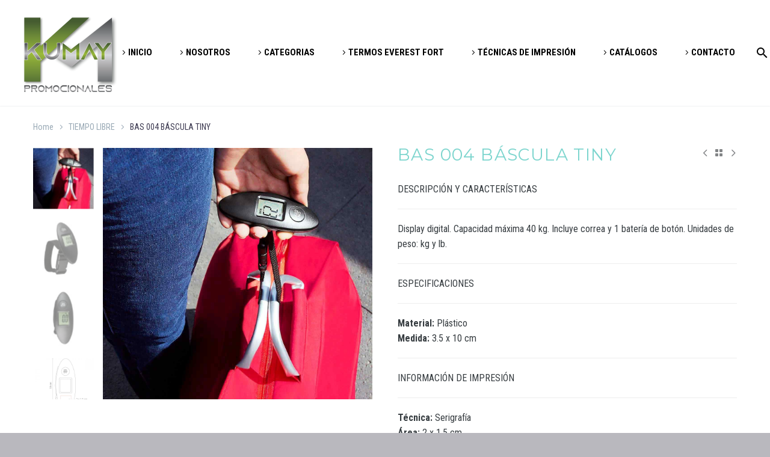

--- FILE ---
content_type: text/html; charset=UTF-8
request_url: https://kumaypromocionales.com/producto/bas-004-bascula-tiny/
body_size: 125538
content:
<!DOCTYPE html>
<!--[if IE 7]>
<html class="ie ie7" lang="es-MX" xmlns:og="http://ogp.me/ns#" xmlns:fb="http://ogp.me/ns/fb#">
<![endif]-->
<!--[if IE 8]>
<html class="ie ie8" lang="es-MX" xmlns:og="http://ogp.me/ns#" xmlns:fb="http://ogp.me/ns/fb#">
<![endif]-->
<!--[if !(IE 7) | !(IE 8) ]><!-->
<html lang="es-MX" xmlns:og="http://ogp.me/ns#" xmlns:fb="http://ogp.me/ns/fb#">
<!--<![endif]-->
<head>
	<meta charset="UTF-8">
	<meta name="viewport" content="width=device-width, initial-scale=1.0" />
	<link rel="profile" href="https://gmpg.org/xfn/11">
	<link rel="pingback" href="https://kumaypromocionales.com/xmlrpc.php">
					<script>document.documentElement.className = document.documentElement.className + ' yes-js js_active js'</script>
				<title>BAS 004 BÁSCULA TINY &#8211; KUMAY</title>
<meta name='robots' content='max-image-preview:large' />
<link rel='dns-prefetch' href='//fonts.googleapis.com' />
<link rel="alternate" type="application/rss+xml" title="KUMAY &raquo; Feed" href="https://kumaypromocionales.com/feed/" />
<link rel="alternate" type="application/rss+xml" title="KUMAY &raquo; RSS de los comentarios" href="https://kumaypromocionales.com/comments/feed/" />
<script type="text/javascript">
/* <![CDATA[ */
window._wpemojiSettings = {"baseUrl":"https:\/\/s.w.org\/images\/core\/emoji\/14.0.0\/72x72\/","ext":".png","svgUrl":"https:\/\/s.w.org\/images\/core\/emoji\/14.0.0\/svg\/","svgExt":".svg","source":{"concatemoji":"https:\/\/kumaypromocionales.com\/wp-includes\/js\/wp-emoji-release.min.js?ver=6.4.7"}};
/*! This file is auto-generated */
!function(i,n){var o,s,e;function c(e){try{var t={supportTests:e,timestamp:(new Date).valueOf()};sessionStorage.setItem(o,JSON.stringify(t))}catch(e){}}function p(e,t,n){e.clearRect(0,0,e.canvas.width,e.canvas.height),e.fillText(t,0,0);var t=new Uint32Array(e.getImageData(0,0,e.canvas.width,e.canvas.height).data),r=(e.clearRect(0,0,e.canvas.width,e.canvas.height),e.fillText(n,0,0),new Uint32Array(e.getImageData(0,0,e.canvas.width,e.canvas.height).data));return t.every(function(e,t){return e===r[t]})}function u(e,t,n){switch(t){case"flag":return n(e,"\ud83c\udff3\ufe0f\u200d\u26a7\ufe0f","\ud83c\udff3\ufe0f\u200b\u26a7\ufe0f")?!1:!n(e,"\ud83c\uddfa\ud83c\uddf3","\ud83c\uddfa\u200b\ud83c\uddf3")&&!n(e,"\ud83c\udff4\udb40\udc67\udb40\udc62\udb40\udc65\udb40\udc6e\udb40\udc67\udb40\udc7f","\ud83c\udff4\u200b\udb40\udc67\u200b\udb40\udc62\u200b\udb40\udc65\u200b\udb40\udc6e\u200b\udb40\udc67\u200b\udb40\udc7f");case"emoji":return!n(e,"\ud83e\udef1\ud83c\udffb\u200d\ud83e\udef2\ud83c\udfff","\ud83e\udef1\ud83c\udffb\u200b\ud83e\udef2\ud83c\udfff")}return!1}function f(e,t,n){var r="undefined"!=typeof WorkerGlobalScope&&self instanceof WorkerGlobalScope?new OffscreenCanvas(300,150):i.createElement("canvas"),a=r.getContext("2d",{willReadFrequently:!0}),o=(a.textBaseline="top",a.font="600 32px Arial",{});return e.forEach(function(e){o[e]=t(a,e,n)}),o}function t(e){var t=i.createElement("script");t.src=e,t.defer=!0,i.head.appendChild(t)}"undefined"!=typeof Promise&&(o="wpEmojiSettingsSupports",s=["flag","emoji"],n.supports={everything:!0,everythingExceptFlag:!0},e=new Promise(function(e){i.addEventListener("DOMContentLoaded",e,{once:!0})}),new Promise(function(t){var n=function(){try{var e=JSON.parse(sessionStorage.getItem(o));if("object"==typeof e&&"number"==typeof e.timestamp&&(new Date).valueOf()<e.timestamp+604800&&"object"==typeof e.supportTests)return e.supportTests}catch(e){}return null}();if(!n){if("undefined"!=typeof Worker&&"undefined"!=typeof OffscreenCanvas&&"undefined"!=typeof URL&&URL.createObjectURL&&"undefined"!=typeof Blob)try{var e="postMessage("+f.toString()+"("+[JSON.stringify(s),u.toString(),p.toString()].join(",")+"));",r=new Blob([e],{type:"text/javascript"}),a=new Worker(URL.createObjectURL(r),{name:"wpTestEmojiSupports"});return void(a.onmessage=function(e){c(n=e.data),a.terminate(),t(n)})}catch(e){}c(n=f(s,u,p))}t(n)}).then(function(e){for(var t in e)n.supports[t]=e[t],n.supports.everything=n.supports.everything&&n.supports[t],"flag"!==t&&(n.supports.everythingExceptFlag=n.supports.everythingExceptFlag&&n.supports[t]);n.supports.everythingExceptFlag=n.supports.everythingExceptFlag&&!n.supports.flag,n.DOMReady=!1,n.readyCallback=function(){n.DOMReady=!0}}).then(function(){return e}).then(function(){var e;n.supports.everything||(n.readyCallback(),(e=n.source||{}).concatemoji?t(e.concatemoji):e.wpemoji&&e.twemoji&&(t(e.twemoji),t(e.wpemoji)))}))}((window,document),window._wpemojiSettings);
/* ]]> */
</script>
<link rel='stylesheet' id='carousel-anything-css-css' href='https://kumaypromocionales.com/wp-content/plugins/vc-super-bundle/features/carousel/carousel-anything/css/style.css?ver=1.12-dev1' type='text/css' media='all' />
<link rel='stylesheet' id='carousel-anything-owl-css' href='https://kumaypromocionales.com/wp-content/plugins/vc-super-bundle/features/carousel/carousel-anything/css/owl.carousel.theme.style.css?ver=1.12-dev1' type='text/css' media='all' />
<link rel='stylesheet' id='carousel-anything-transitions-css' href='https://kumaypromocionales.com/wp-content/plugins/vc-super-bundle/features/carousel/carousel-anything/css/owl.transitions.css?ver=1.12-dev1' type='text/css' media='all' />
<link rel='stylesheet' id='gcp-owl-carousel-css-css' href='https://kumaypromocionales.com/wp-content/plugins/vc-super-bundle/features/carousel/carousel-anything/css/style.css?ver=1.12-dev1' type='text/css' media='all' />
<link rel='stylesheet' id='carousel-anything-single-post-css' href='https://kumaypromocionales.com/wp-content/plugins/vc-super-bundle/features/carousel/carousel-anything/css/single-post.css?ver=1.12-dev1' type='text/css' media='all' />
<link rel='stylesheet' id='thegem-preloader-css' href='https://kumaypromocionales.com/wp-content/themes/thegem/css/thegem-preloader.css?ver=6.4.7' type='text/css' media='all' />
<style id='thegem-preloader-inline-css' type='text/css'>

		body:not(.compose-mode) .gem-icon-style-gradient span,
		body:not(.compose-mode) .gem-icon .gem-icon-half-1,
		body:not(.compose-mode) .gem-icon .gem-icon-half-2 {
			opacity: 0 !important;
			}
</style>
<link rel='stylesheet' id='thegem-reset-css' href='https://kumaypromocionales.com/wp-content/themes/thegem/css/thegem-reset.css?ver=6.4.7' type='text/css' media='all' />
<link rel='stylesheet' id='thegem-grid-css' href='https://kumaypromocionales.com/wp-content/themes/thegem/css/thegem-grid.css?ver=6.4.7' type='text/css' media='all' />
<link rel='stylesheet' id='thegem-style-css' href='https://kumaypromocionales.com/wp-content/themes/thegem/style.css?ver=6.4.7' type='text/css' media='all' />
<link rel='stylesheet' id='thegem-header-css' href='https://kumaypromocionales.com/wp-content/themes/thegem/css/thegem-header.css?ver=6.4.7' type='text/css' media='all' />
<link rel='stylesheet' id='thegem-widgets-css' href='https://kumaypromocionales.com/wp-content/themes/thegem/css/thegem-widgets.css?ver=6.4.7' type='text/css' media='all' />
<link rel='stylesheet' id='thegem-new-css-css' href='https://kumaypromocionales.com/wp-content/themes/thegem/css/thegem-new-css.css?ver=6.4.7' type='text/css' media='all' />
<link rel='stylesheet' id='perevazka-css-css-css' href='https://kumaypromocionales.com/wp-content/themes/thegem/css/thegem-perevazka-css.css?ver=6.4.7' type='text/css' media='all' />
<link rel='stylesheet' id='thegem-google-fonts-css' href='//fonts.googleapis.com/css?family=Roboto+Condensed%3A300%2C300italic%2C400%2C400italic%2C700%2C700italic%7CSource+Sans+Pro%3A200%2C200italic%2C300%2C300italic%2C400%2C400italic%2C600%2C600italic%2C700%2C700italic%2C900%2C900italic%7CMontserrat%3A100%2C100italic%2C200%2C200italic%2C300%2C300italic%2C400%2C400italic%2C500%2C500italic%2C600%2C600italic%2C700%2C700italic%2C800%2C800italic%2C900%2C900italic%7CLato%3A100%2C100italic%2C300%2C300italic%2C400%2C400italic%2C700%2C700italic%2C900%2C900italic&#038;subset=cyrillic%2Ccyrillic-ext%2Cgreek%2Cgreek-ext%2Clatin%2Clatin-ext%2Cvietnamese&#038;ver=6.4.7' type='text/css' media='all' />
<link rel='stylesheet' id='thegem-custom-css' href='https://kumaypromocionales.com/wp-content/themes/thegem/css/custom-Utx9ygSI.css?ver=6.4.7' type='text/css' media='all' />
<style id='thegem-custom-inline-css' type='text/css'>
body .page-title-block .breadcrumbs-container{	text-align: center;}.page-breadcrumbs{	position: relative;	display: flex;	width: 100%;	align-items: center;	min-height: 70px;	z-index: 1;}.page-breadcrumbs.page-breadcrumbs--left{	justify-content: flex-start;	text-align: left;}.page-breadcrumbs.page-breadcrumbs--center{	justify-content: center;	text-align: center;}.page-breadcrumbs.page-breadcrumbs--right{	justify-content: flex-end;	text-align: right;}.page-breadcrumbs ul{	display: flex;	flex-wrap: wrap;	padding: 0;	margin: 0;	list-style-type: none;}.page-breadcrumbs ul li{	position: relative;}.page-breadcrumbs ul li:not(:last-child){	padding-right: 20px;	margin-right: 5px;}.page-breadcrumbs ul li:not(:last-child):after{	font-family: 'thegem-icons';	content: '\e601';	position: absolute;	right: 0;	top: 50%;	transform: translateY(-50%);	line-height: 1;}.page-breadcrumbs ul li a,.page-breadcrumbs ul li:not(:last-child):after{	color: #99A9B5FF;}.page-breadcrumbs ul li{	color: #3C3950FF;}.page-breadcrumbs ul li a:hover{	color: #3C3950FF;}.block-content {padding-top: 0px;}.block-content:last-of-type {padding-bottom: 0px;}#top-area {	display: block;}@media (max-width: 991px) {#page-title {padding-top: 80px;padding-bottom: 80px;}.page-title-inner, body .breadcrumbs{padding-left: 0px;padding-right: 0px;}.page-title-excerpt {margin-top: 18px;}#page-title .page-title-title {margin-top: 0px;}.block-content {padding-top: 0px;}.block-content:last-of-type {}#top-area {	display: block;}}@media (max-width: 767px) {#page-title {padding-top: 80px;padding-bottom: 80px;}.page-title-inner,body .breadcrumbs{padding-left: 0px;padding-right: 0px;}.page-title-excerpt {margin-top: 18px;}#page-title .page-title-title {margin-top: 0px;}.block-content {padding-top: 0px;}.block-content:last-of-type {}#top-area {	display: block;}}
</style>
<link rel='stylesheet' id='js_composer_front-css' href='https://kumaypromocionales.com/wp-content/plugins/js_composer/assets/css/js_composer.min.css?ver=6.7.0' type='text/css' media='all' />
<link rel='stylesheet' id='thegem-additional-blog-1-css' href='https://kumaypromocionales.com/wp-content/themes/thegem/css/thegem-additional-blog-1.css?ver=6.4.7' type='text/css' media='all' />
<link rel='stylesheet' id='jquery-fancybox-css' href='https://kumaypromocionales.com/wp-content/themes/thegem/js/fancyBox/jquery.fancybox.min.css?ver=6.4.7' type='text/css' media='all' />
<link rel='stylesheet' id='thegem-vc_elements-css' href='https://kumaypromocionales.com/wp-content/themes/thegem/css/thegem-vc_elements.css?ver=6.4.7' type='text/css' media='all' />
<style id='wp-emoji-styles-inline-css' type='text/css'>

	img.wp-smiley, img.emoji {
		display: inline !important;
		border: none !important;
		box-shadow: none !important;
		height: 1em !important;
		width: 1em !important;
		margin: 0 0.07em !important;
		vertical-align: -0.1em !important;
		background: none !important;
		padding: 0 !important;
	}
</style>
<link rel='stylesheet' id='wp-block-library-css' href='https://kumaypromocionales.com/wp-includes/css/dist/block-library/style.min.css?ver=6.4.7' type='text/css' media='all' />
<link rel='stylesheet' id='wc-blocks-vendors-style-css' href='https://kumaypromocionales.com/wp-content/plugins/woocommerce/packages/woocommerce-blocks/build/wc-blocks-vendors-style.css?ver=8.5.2' type='text/css' media='all' />
<link rel='stylesheet' id='wc-blocks-style-css' href='https://kumaypromocionales.com/wp-content/plugins/woocommerce/packages/woocommerce-blocks/build/wc-blocks-style.css?ver=8.5.2' type='text/css' media='all' />
<link rel='stylesheet' id='wc_mercadopago_checkout_components-css' href='https://kumaypromocionales.com/wp-content/plugins/woocommerce-mercadopago/assets/css/checkouts/mp-plugins-components.min.css?ver=8.7.2' type='text/css' media='all' />
<style id='classic-theme-styles-inline-css' type='text/css'>
/*! This file is auto-generated */
.wp-block-button__link{color:#fff;background-color:#32373c;border-radius:9999px;box-shadow:none;text-decoration:none;padding:calc(.667em + 2px) calc(1.333em + 2px);font-size:1.125em}.wp-block-file__button{background:#32373c;color:#fff;text-decoration:none}
</style>
<style id='global-styles-inline-css' type='text/css'>
body{--wp--preset--color--black: #000000;--wp--preset--color--cyan-bluish-gray: #abb8c3;--wp--preset--color--white: #ffffff;--wp--preset--color--pale-pink: #f78da7;--wp--preset--color--vivid-red: #cf2e2e;--wp--preset--color--luminous-vivid-orange: #ff6900;--wp--preset--color--luminous-vivid-amber: #fcb900;--wp--preset--color--light-green-cyan: #7bdcb5;--wp--preset--color--vivid-green-cyan: #00d084;--wp--preset--color--pale-cyan-blue: #8ed1fc;--wp--preset--color--vivid-cyan-blue: #0693e3;--wp--preset--color--vivid-purple: #9b51e0;--wp--preset--gradient--vivid-cyan-blue-to-vivid-purple: linear-gradient(135deg,rgba(6,147,227,1) 0%,rgb(155,81,224) 100%);--wp--preset--gradient--light-green-cyan-to-vivid-green-cyan: linear-gradient(135deg,rgb(122,220,180) 0%,rgb(0,208,130) 100%);--wp--preset--gradient--luminous-vivid-amber-to-luminous-vivid-orange: linear-gradient(135deg,rgba(252,185,0,1) 0%,rgba(255,105,0,1) 100%);--wp--preset--gradient--luminous-vivid-orange-to-vivid-red: linear-gradient(135deg,rgba(255,105,0,1) 0%,rgb(207,46,46) 100%);--wp--preset--gradient--very-light-gray-to-cyan-bluish-gray: linear-gradient(135deg,rgb(238,238,238) 0%,rgb(169,184,195) 100%);--wp--preset--gradient--cool-to-warm-spectrum: linear-gradient(135deg,rgb(74,234,220) 0%,rgb(151,120,209) 20%,rgb(207,42,186) 40%,rgb(238,44,130) 60%,rgb(251,105,98) 80%,rgb(254,248,76) 100%);--wp--preset--gradient--blush-light-purple: linear-gradient(135deg,rgb(255,206,236) 0%,rgb(152,150,240) 100%);--wp--preset--gradient--blush-bordeaux: linear-gradient(135deg,rgb(254,205,165) 0%,rgb(254,45,45) 50%,rgb(107,0,62) 100%);--wp--preset--gradient--luminous-dusk: linear-gradient(135deg,rgb(255,203,112) 0%,rgb(199,81,192) 50%,rgb(65,88,208) 100%);--wp--preset--gradient--pale-ocean: linear-gradient(135deg,rgb(255,245,203) 0%,rgb(182,227,212) 50%,rgb(51,167,181) 100%);--wp--preset--gradient--electric-grass: linear-gradient(135deg,rgb(202,248,128) 0%,rgb(113,206,126) 100%);--wp--preset--gradient--midnight: linear-gradient(135deg,rgb(2,3,129) 0%,rgb(40,116,252) 100%);--wp--preset--font-size--small: 13px;--wp--preset--font-size--medium: 20px;--wp--preset--font-size--large: 36px;--wp--preset--font-size--x-large: 42px;--wp--preset--spacing--20: 0.44rem;--wp--preset--spacing--30: 0.67rem;--wp--preset--spacing--40: 1rem;--wp--preset--spacing--50: 1.5rem;--wp--preset--spacing--60: 2.25rem;--wp--preset--spacing--70: 3.38rem;--wp--preset--spacing--80: 5.06rem;--wp--preset--shadow--natural: 6px 6px 9px rgba(0, 0, 0, 0.2);--wp--preset--shadow--deep: 12px 12px 50px rgba(0, 0, 0, 0.4);--wp--preset--shadow--sharp: 6px 6px 0px rgba(0, 0, 0, 0.2);--wp--preset--shadow--outlined: 6px 6px 0px -3px rgba(255, 255, 255, 1), 6px 6px rgba(0, 0, 0, 1);--wp--preset--shadow--crisp: 6px 6px 0px rgba(0, 0, 0, 1);}:where(.is-layout-flex){gap: 0.5em;}:where(.is-layout-grid){gap: 0.5em;}body .is-layout-flow > .alignleft{float: left;margin-inline-start: 0;margin-inline-end: 2em;}body .is-layout-flow > .alignright{float: right;margin-inline-start: 2em;margin-inline-end: 0;}body .is-layout-flow > .aligncenter{margin-left: auto !important;margin-right: auto !important;}body .is-layout-constrained > .alignleft{float: left;margin-inline-start: 0;margin-inline-end: 2em;}body .is-layout-constrained > .alignright{float: right;margin-inline-start: 2em;margin-inline-end: 0;}body .is-layout-constrained > .aligncenter{margin-left: auto !important;margin-right: auto !important;}body .is-layout-constrained > :where(:not(.alignleft):not(.alignright):not(.alignfull)){max-width: var(--wp--style--global--content-size);margin-left: auto !important;margin-right: auto !important;}body .is-layout-constrained > .alignwide{max-width: var(--wp--style--global--wide-size);}body .is-layout-flex{display: flex;}body .is-layout-flex{flex-wrap: wrap;align-items: center;}body .is-layout-flex > *{margin: 0;}body .is-layout-grid{display: grid;}body .is-layout-grid > *{margin: 0;}:where(.wp-block-columns.is-layout-flex){gap: 2em;}:where(.wp-block-columns.is-layout-grid){gap: 2em;}:where(.wp-block-post-template.is-layout-flex){gap: 1.25em;}:where(.wp-block-post-template.is-layout-grid){gap: 1.25em;}.has-black-color{color: var(--wp--preset--color--black) !important;}.has-cyan-bluish-gray-color{color: var(--wp--preset--color--cyan-bluish-gray) !important;}.has-white-color{color: var(--wp--preset--color--white) !important;}.has-pale-pink-color{color: var(--wp--preset--color--pale-pink) !important;}.has-vivid-red-color{color: var(--wp--preset--color--vivid-red) !important;}.has-luminous-vivid-orange-color{color: var(--wp--preset--color--luminous-vivid-orange) !important;}.has-luminous-vivid-amber-color{color: var(--wp--preset--color--luminous-vivid-amber) !important;}.has-light-green-cyan-color{color: var(--wp--preset--color--light-green-cyan) !important;}.has-vivid-green-cyan-color{color: var(--wp--preset--color--vivid-green-cyan) !important;}.has-pale-cyan-blue-color{color: var(--wp--preset--color--pale-cyan-blue) !important;}.has-vivid-cyan-blue-color{color: var(--wp--preset--color--vivid-cyan-blue) !important;}.has-vivid-purple-color{color: var(--wp--preset--color--vivid-purple) !important;}.has-black-background-color{background-color: var(--wp--preset--color--black) !important;}.has-cyan-bluish-gray-background-color{background-color: var(--wp--preset--color--cyan-bluish-gray) !important;}.has-white-background-color{background-color: var(--wp--preset--color--white) !important;}.has-pale-pink-background-color{background-color: var(--wp--preset--color--pale-pink) !important;}.has-vivid-red-background-color{background-color: var(--wp--preset--color--vivid-red) !important;}.has-luminous-vivid-orange-background-color{background-color: var(--wp--preset--color--luminous-vivid-orange) !important;}.has-luminous-vivid-amber-background-color{background-color: var(--wp--preset--color--luminous-vivid-amber) !important;}.has-light-green-cyan-background-color{background-color: var(--wp--preset--color--light-green-cyan) !important;}.has-vivid-green-cyan-background-color{background-color: var(--wp--preset--color--vivid-green-cyan) !important;}.has-pale-cyan-blue-background-color{background-color: var(--wp--preset--color--pale-cyan-blue) !important;}.has-vivid-cyan-blue-background-color{background-color: var(--wp--preset--color--vivid-cyan-blue) !important;}.has-vivid-purple-background-color{background-color: var(--wp--preset--color--vivid-purple) !important;}.has-black-border-color{border-color: var(--wp--preset--color--black) !important;}.has-cyan-bluish-gray-border-color{border-color: var(--wp--preset--color--cyan-bluish-gray) !important;}.has-white-border-color{border-color: var(--wp--preset--color--white) !important;}.has-pale-pink-border-color{border-color: var(--wp--preset--color--pale-pink) !important;}.has-vivid-red-border-color{border-color: var(--wp--preset--color--vivid-red) !important;}.has-luminous-vivid-orange-border-color{border-color: var(--wp--preset--color--luminous-vivid-orange) !important;}.has-luminous-vivid-amber-border-color{border-color: var(--wp--preset--color--luminous-vivid-amber) !important;}.has-light-green-cyan-border-color{border-color: var(--wp--preset--color--light-green-cyan) !important;}.has-vivid-green-cyan-border-color{border-color: var(--wp--preset--color--vivid-green-cyan) !important;}.has-pale-cyan-blue-border-color{border-color: var(--wp--preset--color--pale-cyan-blue) !important;}.has-vivid-cyan-blue-border-color{border-color: var(--wp--preset--color--vivid-cyan-blue) !important;}.has-vivid-purple-border-color{border-color: var(--wp--preset--color--vivid-purple) !important;}.has-vivid-cyan-blue-to-vivid-purple-gradient-background{background: var(--wp--preset--gradient--vivid-cyan-blue-to-vivid-purple) !important;}.has-light-green-cyan-to-vivid-green-cyan-gradient-background{background: var(--wp--preset--gradient--light-green-cyan-to-vivid-green-cyan) !important;}.has-luminous-vivid-amber-to-luminous-vivid-orange-gradient-background{background: var(--wp--preset--gradient--luminous-vivid-amber-to-luminous-vivid-orange) !important;}.has-luminous-vivid-orange-to-vivid-red-gradient-background{background: var(--wp--preset--gradient--luminous-vivid-orange-to-vivid-red) !important;}.has-very-light-gray-to-cyan-bluish-gray-gradient-background{background: var(--wp--preset--gradient--very-light-gray-to-cyan-bluish-gray) !important;}.has-cool-to-warm-spectrum-gradient-background{background: var(--wp--preset--gradient--cool-to-warm-spectrum) !important;}.has-blush-light-purple-gradient-background{background: var(--wp--preset--gradient--blush-light-purple) !important;}.has-blush-bordeaux-gradient-background{background: var(--wp--preset--gradient--blush-bordeaux) !important;}.has-luminous-dusk-gradient-background{background: var(--wp--preset--gradient--luminous-dusk) !important;}.has-pale-ocean-gradient-background{background: var(--wp--preset--gradient--pale-ocean) !important;}.has-electric-grass-gradient-background{background: var(--wp--preset--gradient--electric-grass) !important;}.has-midnight-gradient-background{background: var(--wp--preset--gradient--midnight) !important;}.has-small-font-size{font-size: var(--wp--preset--font-size--small) !important;}.has-medium-font-size{font-size: var(--wp--preset--font-size--medium) !important;}.has-large-font-size{font-size: var(--wp--preset--font-size--large) !important;}.has-x-large-font-size{font-size: var(--wp--preset--font-size--x-large) !important;}
.wp-block-navigation a:where(:not(.wp-element-button)){color: inherit;}
:where(.wp-block-post-template.is-layout-flex){gap: 1.25em;}:where(.wp-block-post-template.is-layout-grid){gap: 1.25em;}
:where(.wp-block-columns.is-layout-flex){gap: 2em;}:where(.wp-block-columns.is-layout-grid){gap: 2em;}
.wp-block-pullquote{font-size: 1.5em;line-height: 1.6;}
</style>
<link rel='stylesheet' id='contact-form-7-css' href='https://kumaypromocionales.com/wp-content/plugins/contact-form-7/includes/css/styles.css?ver=5.6.4' type='text/css' media='all' />
<style id='woocommerce-inline-inline-css' type='text/css'>
.woocommerce form .form-row .required { visibility: visible; }
</style>
<link rel='stylesheet' id='woo-variation-swatches-css' href='https://kumaypromocionales.com/wp-content/plugins/woo-variation-swatches/assets/css/frontend.min.css?ver=1705004471' type='text/css' media='all' />
<style id='woo-variation-swatches-inline-css' type='text/css'>
:root {
--wvs-tick:url("data:image/svg+xml;utf8,%3Csvg filter='drop-shadow(0px 0px 2px rgb(0 0 0 / .8))' xmlns='http://www.w3.org/2000/svg'  viewBox='0 0 30 30'%3E%3Cpath fill='none' stroke='%23ffffff' stroke-linecap='round' stroke-linejoin='round' stroke-width='4' d='M4 16L11 23 27 7'/%3E%3C/svg%3E");

--wvs-cross:url("data:image/svg+xml;utf8,%3Csvg filter='drop-shadow(0px 0px 5px rgb(255 255 255 / .6))' xmlns='http://www.w3.org/2000/svg' width='72px' height='72px' viewBox='0 0 24 24'%3E%3Cpath fill='none' stroke='%23ff0000' stroke-linecap='round' stroke-width='0.6' d='M5 5L19 19M19 5L5 19'/%3E%3C/svg%3E");
--wvs-single-product-item-width:30px;
--wvs-single-product-item-height:30px;
--wvs-single-product-item-font-size:16px}
</style>
<link rel='stylesheet' id='yith-wcwl-user-main-css' href='https://kumaypromocionales.com/wp-content/themes/thegem/wishlist.css?ver=3.14.0' type='text/css' media='all' />
<link rel='stylesheet' id='thegem-woocommerce-minicart-css' href='https://kumaypromocionales.com/wp-content/themes/thegem/css/thegem-woocommerce-minicart.css?ver=6.4.7' type='text/css' media='all' />
<link rel='stylesheet' id='thegem-woocommerce-css' href='https://kumaypromocionales.com/wp-content/themes/thegem/css/thegem-woocommerce.css?ver=6.4.7' type='text/css' media='all' />
<link rel='stylesheet' id='thegem-woocommerce1-css' href='https://kumaypromocionales.com/wp-content/themes/thegem/css/thegem-woocommerce1.css?ver=6.4.7' type='text/css' media='all' />
<link rel='stylesheet' id='thegem-woocommerce-temp-css' href='https://kumaypromocionales.com/wp-content/themes/thegem/css/thegem-woocommerce-temp.css?ver=6.4.7' type='text/css' media='all' />
<link rel='stylesheet' id='thegem-woocommerce-custom-css' href='https://kumaypromocionales.com/wp-content/themes/thegem/css/thegem-woocommerce-custom.css?ver=6.4.7' type='text/css' media='all' />
<link rel='stylesheet' id='thegem-product-page-css' href='https://kumaypromocionales.com/wp-content/themes/thegem/css/thegem-product-page.css?ver=6.4.7' type='text/css' media='all' />
<link rel='stylesheet' id='thegem-portfolio-css' href='https://kumaypromocionales.com/wp-content/themes/thegem/css/thegem-portfolio.css?ver=6.4.7' type='text/css' media='all' />
<link rel='stylesheet' id='thegem-portfolio-products-extended-css' href='https://kumaypromocionales.com/wp-content/themes/thegem/css/thegem-portfolio-products-extended.css?ver=6.4.7' type='text/css' media='all' />
<link rel='stylesheet' id='thegem_js_composer_front-css' href='https://kumaypromocionales.com/wp-content/themes/thegem/css/thegem-js_composer_columns.css?ver=6.4.7' type='text/css' media='all' />
<script type="text/javascript" src="https://kumaypromocionales.com/wp-includes/js/jquery/jquery.min.js?ver=3.7.1" id="jquery-core-js"></script>
<script type="text/javascript" src="https://kumaypromocionales.com/wp-includes/js/jquery/jquery-migrate.min.js?ver=3.4.1" id="jquery-migrate-js"></script>
<script type="text/javascript" src="https://kumaypromocionales.com/wp-content/plugins/vc-super-bundle/features/carousel/carousel-anything/js/min/script-min.js?ver=1.12-dev1" id="carousel-anything-js"></script>
<!--[if lt IE 9]>
<script type="text/javascript" src="https://kumaypromocionales.com/wp-content/themes/thegem/js/html5.js?ver=3.7.3" id="html5-js"></script>
<![endif]-->
<script type="text/javascript" src="https://kumaypromocionales.com/wp-content/plugins/woocommerce/assets/js/jquery-blockui/jquery.blockUI.min.js?ver=2.7.0-wc.7.0.1" id="jquery-blockui-js"></script>
<script type="text/javascript" id="wc-add-to-cart-js-extra">
/* <![CDATA[ */
var wc_add_to_cart_params = {"ajax_url":"\/wp-admin\/admin-ajax.php","wc_ajax_url":"\/?wc-ajax=%%endpoint%%","i18n_view_cart":"Ver carrito","cart_url":"https:\/\/kumaypromocionales.com\/cart\/","is_cart":"","cart_redirect_after_add":"no"};
/* ]]> */
</script>
<script type="text/javascript" src="https://kumaypromocionales.com/wp-content/plugins/woocommerce/assets/js/frontend/add-to-cart.min.js?ver=7.0.1" id="wc-add-to-cart-js"></script>
<script type="text/javascript" id="zilla-likes-js-extra">
/* <![CDATA[ */
var zilla_likes = {"ajaxurl":"https:\/\/kumaypromocionales.com\/wp-admin\/admin-ajax.php"};
/* ]]> */
</script>
<script type="text/javascript" src="https://kumaypromocionales.com/wp-content/plugins/zilla-likes/scripts/zilla-likes.js?ver=6.4.7" id="zilla-likes-js"></script>
<script type="text/javascript" src="https://kumaypromocionales.com/wp-content/plugins/js_composer/assets/js/vendors/woocommerce-add-to-cart.js?ver=6.7.0" id="vc_woocommerce-add-to-cart-js-js"></script>
<script type="text/javascript" src="https://kumaypromocionales.com/wp-content/plugins/vc-super-bundle/features/smooth-scrolling/smooth-scrolling/js/min/gambit-smoothscroll-min.js?ver=3.3" id="GambitSmoothScroll-js"></script>
<script type="text/javascript" id="GambitSmoothScroll-js-after">
/* <![CDATA[ */
new GambitSmoothScroll({speed: 900,amount: 150});
/* ]]> */
</script>
<link rel="https://api.w.org/" href="https://kumaypromocionales.com/wp-json/" /><link rel="alternate" type="application/json" href="https://kumaypromocionales.com/wp-json/wp/v2/product/46685" /><link rel="EditURI" type="application/rsd+xml" title="RSD" href="https://kumaypromocionales.com/xmlrpc.php?rsd" />
<meta name="generator" content="WordPress 6.4.7" />
<meta name="generator" content="WooCommerce 7.0.1" />
<link rel="canonical" href="https://kumaypromocionales.com/producto/bas-004-bascula-tiny/" />
<link rel='shortlink' href='https://kumaypromocionales.com/?p=46685' />
<link rel="alternate" type="application/json+oembed" href="https://kumaypromocionales.com/wp-json/oembed/1.0/embed?url=https%3A%2F%2Fkumaypromocionales.com%2Fproducto%2Fbas-004-bascula-tiny%2F" />
<link rel="alternate" type="text/xml+oembed" href="https://kumaypromocionales.com/wp-json/oembed/1.0/embed?url=https%3A%2F%2Fkumaypromocionales.com%2Fproducto%2Fbas-004-bascula-tiny%2F&#038;format=xml" />
<!--[if IE 9]> <script>var _gambitParallaxIE9 = true;</script> <![endif]--><script>var isoTilesIsIE9 = false</script>
				<!--[if lte IE 9 ]>
				<script>isoTilesIsIE9 = true</script>
				<![endif]-->	<noscript><style>.woocommerce-product-gallery{ opacity: 1 !important; }</style></noscript>
	<meta name="generator" content="Powered by WPBakery Page Builder - drag and drop page builder for WordPress."/>
<link rel="icon" href="https://kumaypromocionales.com/wp-content/uploads/2025/06/KM-PAG-WEB.png" sizes="32x32" />
<link rel="icon" href="https://kumaypromocionales.com/wp-content/uploads/2025/06/KM-PAG-WEB.png" sizes="192x192" />
<link rel="apple-touch-icon" href="https://kumaypromocionales.com/wp-content/uploads/2025/06/KM-PAG-WEB.png" />
<meta name="msapplication-TileImage" content="https://kumaypromocionales.com/wp-content/uploads/2025/06/KM-PAG-WEB.png" />
<script>if(document.querySelector('[data-type="vc_custom-css"]')) {document.head.appendChild(document.querySelector('[data-type="vc_custom-css"]'));}</script>		<style type="text/css" id="wp-custom-css">
			.quick-view-button {
display: none;
}
.price {
line-height: 36px;
display: none;
}
.woocommerce .single-product-content .single_variation .price {
line-height: 61px;
display: none;
}
#primary-menu.no-responsive > li.menu-item-cart > .minicart ul li .quantity span.amount, #primary-menu.no-responsive > li.menu-item-cart > .minicart .total span.amount, .hamburger-minicart > .minicart ul li .quantity span.amount, .hamburger-minicart > .minicart .total span.amount {
font-weight: 300;
font-size: 20px;
color: #3c3950;
display: none;
}
.woocommerce .woocommerce-cart-form .shop_table td.product-price, .woocommerce .wishlist_table .product-info .product-info-content .product-price {
line-height: 30px;
display: none;
}
.woocommerce .woocommerce-cart-form .shop_table td.product-subtotal {
line-height: 24.999px;
display: none;
}
.woocommerce .cart_totals table th, .woocommerce .cart_totals table td {
border-color: #dfe5e8;
display: none;
}
.cart_totals table th, .order-totals table th {
padding: 5px 0 6px 22px;
width: 50%;
text-align: left;
border: 1px solid #ffffff;
display: none;
}

.woocommerce .woocommerce-checkout .checkout-payment .shop_table td.product-total .amount {
font-family: 'Source Sans Pro';
font-weight: 300;
font-size: 20px;
color: #99a9b5;
display: none;
}
.woocommerce .woocommerce-checkout .shop_table.woocommerce-checkout-payment-total tr:first-child th, .woocommerce .woocommerce-checkout .shop_table.woocommerce-checkout-payment-total tr:first-child td {
border: 0;
display: none;
}
.woocommerce .woocommerce-checkout .shop_table.woocommerce-checkout-payment-total th {
font-family: 'Source Sans Pro';
font-weight: 400;
font-size: 16px;
color: #5f727f;
display: none;
}
.woocommerce .woocommerce-checkout .shop_table.woocommerce-checkout-payment-total .order-total td .amount {
font-family: 'Source Sans Pro';
font-weight: 300;
font-size: 24px;
color: #00bcd4;
display: none;
}
.woocommerce .woocommerce-checkout .shop_table.woocommerce-checkout-payment-total .shipping td {
color: #99a9b5;
display: none;
}
.shop_table .product-total {
min-width: 150px;
display: none;
}
.woocommerce ul.order_details {
list-style: none;
padding: 0;
margin: 0 0 25px 0;
display: none;
}
.blog.blog-style-masonry article .description .summary {
margin-top: 3px;
display: none;
}
.product-price{
display:none
}
.blog-style-masonry .post-meta-author {
font-size: 85%;
display: none;
}

li.menu-item-cart {
display: none;
}

li.menu-item-widgets.mobile-only {
display: none;
}
.products .product-bottom .add_to_wishlist {
    font-size: 0;
    display: none;
}

		</style>
		<noscript><style> .wpb_animate_when_almost_visible { opacity: 1; }</style></noscript>
<meta property="og:title" content="BAS 004 BÁSCULA TINY"/>
<meta property="og:description" content="BAS 004 BÁSCULA TINY"/>
<meta property="og:site_name" content="KUMAY"/>
<meta property="og:type" content="article"/>
<meta property="og:url" content="https://kumaypromocionales.com/producto/bas-004-bascula-tiny/"/>
<meta property="og:image" content="https://kumaypromocionales.com/wp-content/uploads/2021/03/BAS-004_2-thegem-blog-timeline-large.jpg"/>

<meta itemprop="name" content="BAS 004 BÁSCULA TINY"/>
<meta itemprop="description" content="BAS 004 BÁSCULA TINY"/>
<meta itemprop="image" content="https://kumaypromocionales.com/wp-content/uploads/2021/03/BAS-004_2-thegem-blog-timeline-large.jpg"/>
		
</head>


<body data-rsssl=1 class="product-template-default single single-product postid-46685 theme-thegem woocommerce woocommerce-page woocommerce-no-js woo-variation-swatches wvs-behavior-blur wvs-theme-thegem wvs-show-label wvs-tooltip mobile-cart-position-top fullscreen-search wpb-js-composer js-comp-ver-6.7.0 vc_responsive">

	<script type="text/javascript">
		var gemSettings = {"isTouch":"","forcedLasyDisabled":"","tabletPortrait":"","tabletLandscape":"","topAreaMobileDisable":"","parallaxDisabled":"","fillTopArea":"","themePath":"https:\/\/kumaypromocionales.com\/wp-content\/themes\/thegem","rootUrl":"https:\/\/kumaypromocionales.com","mobileEffectsEnabled":"","isRTL":""};
		(function() {
    function isTouchDevice() {
        return (('ontouchstart' in window) ||
            (navigator.MaxTouchPoints > 0) ||
            (navigator.msMaxTouchPoints > 0));
    }

    window.gemSettings.isTouch = isTouchDevice();

    function userAgentDetection() {
        var ua = navigator.userAgent.toLowerCase(),
        platform = navigator.platform.toLowerCase(),
        UA = ua.match(/(opera|ie|firefox|chrome|version)[\s\/:]([\w\d\.]+)?.*?(safari|version[\s\/:]([\w\d\.]+)|$)/) || [null, 'unknown', 0],
        mode = UA[1] == 'ie' && document.documentMode;

        window.gemBrowser = {
            name: (UA[1] == 'version') ? UA[3] : UA[1],
            version: UA[2],
            platform: {
                name: ua.match(/ip(?:ad|od|hone)/) ? 'ios' : (ua.match(/(?:webos|android)/) || platform.match(/mac|win|linux/) || ['other'])[0]
                }
        };
            }

    window.updateGemClientSize = function() {
        if (window.gemOptions == null || window.gemOptions == undefined) {
            window.gemOptions = {
                first: false,
                clientWidth: 0,
                clientHeight: 0,
                innerWidth: -1
            };
        }

        window.gemOptions.clientWidth = window.innerWidth || document.documentElement.clientWidth;
        if (document.body != null && !window.gemOptions.clientWidth) {
            window.gemOptions.clientWidth = document.body.clientWidth;
        }

        window.gemOptions.clientHeight = window.innerHeight || document.documentElement.clientHeight;
        if (document.body != null && !window.gemOptions.clientHeight) {
            window.gemOptions.clientHeight = document.body.clientHeight;
        }
    };

    window.updateGemInnerSize = function(width) {
        window.gemOptions.innerWidth = width != undefined ? width : (document.body != null ? document.body.clientWidth : 0);
    };

    userAgentDetection();
    window.updateGemClientSize(true);

    window.gemSettings.lasyDisabled = window.gemSettings.forcedLasyDisabled || (!window.gemSettings.mobileEffectsEnabled && (window.gemSettings.isTouch || window.gemOptions.clientWidth <= 800));
})();
		(function() {
    if (window.gemBrowser.name == 'safari') {
        try {
            var safariVersion = parseInt(window.gemBrowser.version);
        } catch(e) {
            var safariVersion = 0;
        }
        if (safariVersion >= 9) {
            window.gemSettings.parallaxDisabled = true;
            window.gemSettings.fillTopArea = true;
        }
    }
})();
		(function() {
    var fullwithData = {
        page: null,
        pageWidth: 0,
        pageOffset: {},
        fixVcRow: true,
        pagePaddingLeft: 0
    };

    function updateFullwidthData() {
        fullwithData.pageOffset = fullwithData.page.getBoundingClientRect();
        fullwithData.pageWidth = parseFloat(fullwithData.pageOffset.width);
        fullwithData.pagePaddingLeft = 0;

        if (fullwithData.page.className.indexOf('vertical-header') != -1) {
            fullwithData.pagePaddingLeft = 45;
            if (fullwithData.pageWidth >= 1600) {
                fullwithData.pagePaddingLeft = 360;
            }
            if (fullwithData.pageWidth < 980) {
                fullwithData.pagePaddingLeft = 0;
            }
        }
    }

    function gem_fix_fullwidth_position(element) {
        if (element == null) {
            return false;
        }

        if (fullwithData.page == null) {
            fullwithData.page = document.getElementById('page');
            updateFullwidthData();
        }

        /*if (fullwithData.pageWidth < 1170) {
            return false;
        }*/

        if (!fullwithData.fixVcRow) {
            return false;
        }

        if (element.previousElementSibling != null && element.previousElementSibling != undefined && element.previousElementSibling.className.indexOf('fullwidth-block') == -1) {
            var elementParentViewportOffset = element.previousElementSibling.getBoundingClientRect();
        } else {
            var elementParentViewportOffset = element.parentNode.getBoundingClientRect();
        }

        /*if (elementParentViewportOffset.top > window.gemOptions.clientHeight) {
            fullwithData.fixVcRow = false;
            return false;
        }*/

        if (element.className.indexOf('vc_row') != -1) {
            var elementMarginLeft = -21;
            var elementMarginRight = -21;
        } else {
            var elementMarginLeft = 0;
            var elementMarginRight = 0;
        }

        var offset = parseInt(fullwithData.pageOffset.left + 0.5) - parseInt((elementParentViewportOffset.left < 0 ? 0 : elementParentViewportOffset.left) + 0.5) - elementMarginLeft + fullwithData.pagePaddingLeft;
        var offsetKey = window.gemSettings.isRTL ? 'right' : 'left';

        element.style.position = 'relative';
        element.style[offsetKey] = offset + 'px';
        element.style.width = fullwithData.pageWidth - fullwithData.pagePaddingLeft + 'px';

        if (element.className.indexOf('vc_row') == -1) {
            element.setAttribute('data-fullwidth-updated', 1);
        }

        if (element.className.indexOf('vc_row') != -1 && !element.hasAttribute('data-vc-stretch-content')) {
            var el_full = element.parentNode.querySelector('.vc_row-full-width-before');
            var padding = -1 * offset;
            0 > padding && (padding = 0);
            var paddingRight = fullwithData.pageWidth - padding - el_full.offsetWidth + elementMarginLeft + elementMarginRight;
            0 > paddingRight && (paddingRight = 0);
            element.style.paddingLeft = padding + 'px';
            element.style.paddingRight = paddingRight + 'px';
        }
    }

    window.gem_fix_fullwidth_position = gem_fix_fullwidth_position;

    document.addEventListener('DOMContentLoaded', function() {
        var classes = [];

        if (window.gemSettings.isTouch) {
            document.body.classList.add('thegem-touch');
        }

        if (window.gemSettings.lasyDisabled && !window.gemSettings.forcedLasyDisabled) {
            document.body.classList.add('thegem-effects-disabled');
        }
    });

    if (window.gemSettings.parallaxDisabled) {
        var head  = document.getElementsByTagName('head')[0],
            link  = document.createElement('style');
        link.rel  = 'stylesheet';
        link.type = 'text/css';
        link.innerHTML = ".fullwidth-block.fullwidth-block-parallax-fixed .fullwidth-block-background { background-attachment: scroll !important; }";
        head.appendChild(link);
    }
})();

(function() {
    setTimeout(function() {
        var preloader = document.getElementById('page-preloader');
        if (preloader != null && preloader != undefined) {
            preloader.className += ' preloader-loaded';
        }
    }, window.pagePreloaderHideTime || 1000);
})();
	</script>
	


<div id="page" class="layout-fullwidth header-style-2">

			<a href="#page" class="scroll-top-button"></a>
	
	
		
		<div id="site-header-wrapper"  class=" " >

			
			
			<header id="site-header" class="site-header mobile-menu-layout-slide-horizontal" role="banner">
								
				<div class="header-background">
					<div class="container container-fullwidth">
						<div class="header-main logo-position-left header-layout-default header-layout-fullwidth header-style-2">
															<div class="mobile-cart"><a href="https://kumaypromocionales.com/cart/" class="minicart-menu-link temp empty circle-count"><span class="minicart-item-count">0</span></a></div><div class="mobile-minicart-overlay"></div>								<div class="site-title">
											<div class="site-logo" style="width:160px;">
			<a href="https://kumaypromocionales.com/" rel="home">
									<span class="logo"><img src="https://kumaypromocionales.com/wp-content/uploads/thegem-logos/logo_9aa5fbb43bae2293d5dc06f9e2534bb0_1x.png" srcset="https://kumaypromocionales.com/wp-content/uploads/thegem-logos/logo_9aa5fbb43bae2293d5dc06f9e2534bb0_1x.png 1x,https://kumaypromocionales.com/wp-content/uploads/thegem-logos/logo_9aa5fbb43bae2293d5dc06f9e2534bb0_2x.png 2x,https://kumaypromocionales.com/wp-content/uploads/thegem-logos/logo_9aa5fbb43bae2293d5dc06f9e2534bb0_3x.png 3x" alt="KUMAY" style="width:160px;" class="tgp-exclude default"/><img src="https://kumaypromocionales.com/wp-content/uploads/thegem-logos/logo_c1285561b09da6eb001a23facd9ec512_1x.png" srcset="https://kumaypromocionales.com/wp-content/uploads/thegem-logos/logo_c1285561b09da6eb001a23facd9ec512_1x.png 1x,https://kumaypromocionales.com/wp-content/uploads/thegem-logos/logo_c1285561b09da6eb001a23facd9ec512_2x.png 2x,https://kumaypromocionales.com/wp-content/uploads/thegem-logos/logo_c1285561b09da6eb001a23facd9ec512_3x.png 3x" alt="KUMAY" style="width:181px;" class="tgp-exclude small"/></span>
							</a>
		</div>
										</div>
																											<nav id="primary-navigation" class="site-navigation primary-navigation" role="navigation">
											<button class="menu-toggle dl-trigger">Primary Menu<span class="menu-line-1"></span><span class="menu-line-2"></span><span class="menu-line-3"></span></button><div class="mobile-menu-slide-wrapper left"><button class="mobile-menu-slide-close"></button>																							<ul id="primary-menu" class="nav-menu styled no-responsive"><li id="menu-item-40508" class="menu-item menu-item-type-custom menu-item-object-custom menu-item-home menu-item-40508 megamenu-first-element"><a href="https://kumaypromocionales.com">INICIO</a></li>
<li id="menu-item-40512" class="menu-item menu-item-type-post_type menu-item-object-page menu-item-40512 megamenu-first-element"><a href="https://kumaypromocionales.com/nosotros/">NOSOTROS</a></li>
<li id="menu-item-51477" class="menu-item menu-item-type-custom menu-item-object-custom menu-item-has-children menu-item-parent menu-item-51477 megamenu-enable megamenu-style-default megamenu-first-element"><a>CATEGORIAS</a><span class="menu-item-parent-toggle"></span>
<ul class="sub-menu styled megamenu-empty-right" data-megamenu-columns="3"  style="padding-left:20px; padding-right:0px; padding-top:15px; padding-bottom:15px; ">
	<li id="menu-item-40586" class="menu-item menu-item-type-taxonomy menu-item-object-product_cat menu-item-40586 megamenu-first-element" style="width: 300px;" ><span class="megamenu-column-header"><a href="https://kumaypromocionales.com/categoria-producto/bebidas/">BEBIDAS</a></span></li>
	<li id="menu-item-40562" class="menu-item menu-item-type-taxonomy menu-item-object-product_cat menu-item-40562" style="width: 300px;" ><span class="megamenu-column-header"><a href="https://kumaypromocionales.com/categoria-producto/boligrafos/">BOLÍGRAFOS</a></span></li>
	<li id="menu-item-40574" class="menu-item menu-item-type-taxonomy menu-item-object-product_cat menu-item-40574" style="width: 300px;" ><span class="megamenu-column-header"><a href="https://kumaypromocionales.com/categoria-producto/ecologicos/">ECOLÓGICOS</a></span></li>
	<li class="megamenu-new-row"></li><li id="menu-item-40578" class="menu-item menu-item-type-taxonomy menu-item-object-product_cat menu-item-40578 megamenu-first-element" style="width: 300px;" ><span class="megamenu-column-header"><a href="https://kumaypromocionales.com/categoria-producto/gorras/">GORRAS</a></span></li>
	<li id="menu-item-40579" class="menu-item menu-item-type-taxonomy menu-item-object-product_cat menu-item-40579" style="width: 300px;" ><span class="megamenu-column-header"><a href="https://kumaypromocionales.com/categoria-producto/herramientas/">HERRAMIENTAS</a></span></li>
	<li id="menu-item-40555" class="menu-item menu-item-type-taxonomy menu-item-object-product_cat menu-item-40555" style="width: 300px;" ><span class="megamenu-column-header"><a href="https://kumaypromocionales.com/categoria-producto/sin-categorizar/hogar/">HOGAR</a></span></li>
	<li class="megamenu-new-row"></li><li id="menu-item-40519" class="menu-item menu-item-type-taxonomy menu-item-object-product_cat menu-item-40519 megamenu-first-element" style="width: 300px;" ><span class="megamenu-column-header"><a href="https://kumaypromocionales.com/categoria-producto/llaveros/">LLAVEROS</a></span></li>
	<li id="menu-item-41199" class="menu-item menu-item-type-taxonomy menu-item-object-product_cat menu-item-41199" style="width: 300px;" ><span class="megamenu-column-header"><a href="https://kumaypromocionales.com/categoria-producto/ninos-2/">NIÑOS</a></span></li>
	<li id="menu-item-40522" class="menu-item menu-item-type-taxonomy menu-item-object-product_cat menu-item-40522" style="width: 300px;" ><span class="megamenu-column-header"><a href="https://kumaypromocionales.com/categoria-producto/oficina/">OFICINA</a></span></li>
	<li class="megamenu-new-row"></li><li id="menu-item-43279" class="menu-item menu-item-type-taxonomy menu-item-object-product_cat menu-item-43279 megamenu-first-element" style="width: 300px;" ><span class="megamenu-column-header"><a href="https://kumaypromocionales.com/categoria-producto/playeras/">PLAYERAS</a></span></li>
	<li id="menu-item-40528" class="menu-item menu-item-type-taxonomy menu-item-object-product_cat menu-item-40528" style="width: 300px;" ><span class="megamenu-column-header"><a href="https://kumaypromocionales.com/categoria-producto/salud-y-cuidado-personal/">SALUD Y CUIDADO PERSONAL</a></span></li>
	<li id="menu-item-40533" class="menu-item menu-item-type-taxonomy menu-item-object-product_cat menu-item-40533" style="width: 300px;" ><span class="megamenu-column-header"><a href="https://kumaypromocionales.com/categoria-producto/sublimacion/">SUBLIMACIÓN</a></span></li>
	<li class="megamenu-new-row"></li><li id="menu-item-40534" class="menu-item menu-item-type-taxonomy menu-item-object-product_cat menu-item-40534 megamenu-first-element" style="width: 300px;" ><span class="megamenu-column-header"><a href="https://kumaypromocionales.com/categoria-producto/tecnologia/">TECNOLOGÍA</a></span></li>
	<li id="menu-item-40539" class="menu-item menu-item-type-taxonomy menu-item-object-product_cat menu-item-40539" style="width: 300px;" ><span class="megamenu-column-header"><a href="https://kumaypromocionales.com/categoria-producto/textil/">TEXTIL</a></span></li>
	<li id="menu-item-46414" class="menu-item menu-item-type-taxonomy menu-item-object-product_cat current-product-ancestor current-menu-parent current-product-parent menu-item-46414 menu-item-current" style="width: 300px;" ><span class="megamenu-column-header"><a href="https://kumaypromocionales.com/categoria-producto/tiempo-libre/">TIEMPO LIBRE</a></span></li>
</ul>
</li>
<li id="menu-item-49178" class="menu-item menu-item-type-taxonomy menu-item-object-product_cat menu-item-49178 megamenu-enable megamenu-style-default megamenu-first-element"><a href="https://kumaypromocionales.com/categoria-producto/everest-fort/">TERMOS EVEREST FORT</a></li>
<li id="menu-item-40511" class="menu-item menu-item-type-post_type menu-item-object-page menu-item-40511 megamenu-first-element"><a href="https://kumaypromocionales.com/tecnicas-de-impresion/">TÉCNICAS DE IMPRESIÓN</a></li>
<li id="menu-item-51585" class="menu-item menu-item-type-post_type menu-item-object-page menu-item-51585 megamenu-first-element"><a href="https://kumaypromocionales.com/catalogos/">CATÁLOGOS</a></li>
<li id="menu-item-46362" class="menu-item menu-item-type-post_type menu-item-object-page menu-item-46362 megamenu-first-element"><a href="https://kumaypromocionales.com/contact-us-01/">CONTACTO</a></li>
<li class="menu-item menu-item-search menu-item-fullscreen-search"><a href="#"></a><div class="minisearch "><form role="search" id="searchform" class="sf" action="https://kumaypromocionales.com/" method="GET"><input id="searchform-input" class="sf-input" type="text" placeholder="Buscar..." name="s"><span class="sf-submit-icon"></span><input id="searchform-submit" class="sf-submit" type="submit" value=""></form></div></li><li class="menu-item menu-item-cart not-dlmenu"><a href="https://kumaypromocionales.com/cart/" class="minicart-menu-link empty circle-count"><span class="minicart-item-count">0</span></a><div class="minicart"><div class="widget_shopping_cart_content"><div class="mobile-cart-header"><div class="mobile-cart-header-title title-h6">Carrito</div><a class="mobile-cart-header-close" href="#"><span class="cart-close-line-1"></span><span class="cart-close-line-2"></span></a></div>

	<ul class="woocommerce-mini-cart__empty-message woocommerce-mini-cart cart_list product_list_widget "><li class="empty">No hay productos en el carrito.</li></ul>


</div></div></li><li class="menu-item menu-item-widgets mobile-only"><div class="menu-item-socials">			<div class="socials inline-inside">
															<a class="socials-item" href="https://www.facebook.com/kumay.articulos.promocionales"
						   target="_blank" title="Facebook"><i
									class="socials-item-icon facebook "></i></a>
																																																																																																																																																																																																																																																																																																																																								
			</div>
			</div></li></ul>																						</div>										</nav>
																														</div>
					</div>
				</div>
			</header><!-- #site-header -->
					</div><!-- #site-header-wrapper -->

	
	<div id="main" class="site-main page__top-shadow visible">
		<script>
			(function ($) {
				$(document).ready(function () {
					$('.portfolio-filters-list .widget_layered_nav, .portfolio-filters-list .widget_product_categories').find('.count').each(function () {
						$(this).html($(this).html().replace('(', '').replace(')', '')).css('opacity', 1);
					});
				});
			})(jQuery);
		</script>
		
<div id="main-content" class="main-content">


	
	<div class="block-content">
		<div class="container">
                            <div class="page-breadcrumbs page-breadcrumbs--left" >
	                <ul><li><a href="https://kumaypromocionales.com/">Home</a></li>  <li><a href="https://kumaypromocionales.com/categoria-producto/tiempo-libre/">TIEMPO LIBRE</a></li>  <li>BAS 004 BÁSCULA TINY</li></ul><!-- .breadcrumbs -->                </div>
            
			<div class="panel row">
				<div class="panel-center col-xs-12">
					<div class="woocommerce-notices-wrapper"></div>
<div id="product-46685" class="product-page__wrapper product type-product post-46685 status-publish first instock product_cat-tiempo-libre product_cat-viaje has-post-thumbnail shipping-taxable purchasable product-type-variable">

	<div class="single-product-content  row " data-sticky="no" data-ajax-load="yes" data-menu-vertical="no">
							<div class="single-product-content-left col-sm-6 col-xs-12 " style="width: 50%; float: left; order: 0;">
				<div class="product-page__left-column">											<div class="preloader skeleton product-gallery-skeleton" style="padding-bottom:535px;"></div><div class="product-gallery" data-type="hover" data-thumb="vertical" data-fancy="1" data-zoom="0" data-colors="" data-auto-height="1">		<div class="product-gallery-labels"><div class="labels-outer">
	<div class="product-labels style-1">
									</div>
</div>
</div>
	<div class="product-gallery-fancy"></div>
					<div class="product-gallery-slider-item" data-image-id="46686">
				<div class="product-gallery-image ">
											<a href="https://kumaypromocionales.com/wp-content/uploads/2021/03/BAS-004_2.jpg" class="fancy-product-gallery"
						   data-fancybox-group="product-gallery-69796feecd28c"
						   data-fancybox="product-gallery-69796feecd28c"
						   data-full-image-url="https://kumaypromocionales.com/wp-content/uploads/2021/03/BAS-004_2.jpg">
							<img src="https://kumaypromocionales.com/wp-content/uploads/2021/03/BAS-004_2.jpg"
                                 data-ww="https://kumaypromocionales.com/wp-content/uploads/2021/03/BAS-004_2.jpg"
                                 alt="BAS 004 BÁSCULA TINY"
                                 class="img-responsive">
						</a>
									</div>
			</div>
		
									<div class="product-gallery-thumb-item" data-image-id="46686">
					<div class="product-gallery-image">
						<img
															src="https://kumaypromocionales.com/wp-content/uploads/2021/03/BAS-004_2-150x150.jpg"
																data-ww="https://kumaypromocionales.com/wp-content/uploads/2021/03/BAS-004_2-150x150.jpg"
															alt="BAS 004 BÁSCULA TINY" class="img-responsive"
						>
					</div>
				</div>
					
		
					<div class="product-gallery-slider-item" data-image-id="46687">
				<div class="product-gallery-image ">
											<a href="https://kumaypromocionales.com/wp-content/uploads/2021/03/BAS-004_1.jpg" class="fancy-product-gallery"
						   data-fancybox-group="product-gallery-69796feecd28c"
						   data-fancybox="product-gallery-69796feecd28c"
						   data-full-image-url="https://kumaypromocionales.com/wp-content/uploads/2021/03/BAS-004_1.jpg">
							<img src="https://kumaypromocionales.com/wp-content/uploads/2021/03/BAS-004_1.jpg"
                                 data-ww="https://kumaypromocionales.com/wp-content/uploads/2021/03/BAS-004_1.jpg"
                                 alt="BAS 004 BÁSCULA TINY"
                                 class="img-responsive">
						</a>
									</div>
			</div>
		
									<div class="product-gallery-thumb-item" data-image-id="46687">
					<div class="product-gallery-image">
						<img
															src="https://kumaypromocionales.com/wp-content/uploads/2021/03/BAS-004_1-150x150.jpg"
																data-ww="https://kumaypromocionales.com/wp-content/uploads/2021/03/BAS-004_1-150x150.jpg"
															alt="BAS 004 BÁSCULA TINY" class="img-responsive"
						>
					</div>
				</div>
					
		
					<div class="product-gallery-slider-item" data-image-id="46688">
				<div class="product-gallery-image ">
											<a href="https://kumaypromocionales.com/wp-content/uploads/2021/03/BAS-004_1_1.jpg" class="fancy-product-gallery"
						   data-fancybox-group="product-gallery-69796feecd28c"
						   data-fancybox="product-gallery-69796feecd28c"
						   data-full-image-url="https://kumaypromocionales.com/wp-content/uploads/2021/03/BAS-004_1_1.jpg">
							<img src="https://kumaypromocionales.com/wp-content/uploads/2021/03/BAS-004_1_1.jpg"
                                 data-ww="https://kumaypromocionales.com/wp-content/uploads/2021/03/BAS-004_1_1.jpg"
                                 alt="BAS 004 BÁSCULA TINY"
                                 class="img-responsive">
						</a>
									</div>
			</div>
		
									<div class="product-gallery-thumb-item" data-image-id="46688">
					<div class="product-gallery-image">
						<img
															src="https://kumaypromocionales.com/wp-content/uploads/2021/03/BAS-004_1_1-150x150.jpg"
																data-ww="https://kumaypromocionales.com/wp-content/uploads/2021/03/BAS-004_1_1-150x150.jpg"
															alt="BAS 004 BÁSCULA TINY" class="img-responsive"
						>
					</div>
				</div>
					
		
					<div class="product-gallery-slider-item" data-image-id="46689">
				<div class="product-gallery-image ">
											<a href="https://kumaypromocionales.com/wp-content/uploads/2021/03/BAS-004_20_1.jpg" class="fancy-product-gallery"
						   data-fancybox-group="product-gallery-69796feecd28c"
						   data-fancybox="product-gallery-69796feecd28c"
						   data-full-image-url="https://kumaypromocionales.com/wp-content/uploads/2021/03/BAS-004_20_1.jpg">
							<img src="https://kumaypromocionales.com/wp-content/uploads/2021/03/BAS-004_20_1.jpg"
                                 data-ww="https://kumaypromocionales.com/wp-content/uploads/2021/03/BAS-004_20_1.jpg"
                                 alt="BAS 004 BÁSCULA TINY"
                                 class="img-responsive">
						</a>
									</div>
			</div>
		
									<div class="product-gallery-thumb-item" data-image-id="46689">
					<div class="product-gallery-image">
						<img
															src="https://kumaypromocionales.com/wp-content/uploads/2021/03/BAS-004_20_1.jpg"
																data-ww="https://kumaypromocionales.com/wp-content/uploads/2021/03/BAS-004_20_1.jpg"
															alt="BAS 004 BÁSCULA TINY" class="img-responsive"
						>
					</div>
				</div>
					
		
	<!--Video-->
	
	</div>									</div>			</div>
		
		<div class="single-product-content-right col-sm-6 col-xs-12" style="width: 50%; float: right; order: 1; margin-top: 0; padding-top: 0px; z-index: 1;">
											<div class="product-page__right-column " >
											
			<h3 class="product_title entry-title light">BAS 004 BÁSCULA TINY</h3>	
			<div class="product-page__nav">
			<ul class="product-page__nav-list">
									<li>
						<a class="product-page__nav--prev" href="https://kumaypromocionales.com/producto/m-80620-porta-pasaporte-wally/">
															<div class="product-page__nav-preview-wrap">
									<div class="product-page__nav-preview">
										<div class="nav-preview__image"><img width="160" height="160" src="https://kumaypromocionales.com/wp-content/uploads/2021/03/M-80620-thegem-product-thumbnail.jpg" class="attachment-thegem-product-thumbnail wp-post-image" alt="M-80620" /></div>
										<div class="nav-preview__info">
											<div class="nav-preview__info-title">
												M 80620 PORTA PAS...											</div>
											<div class="nav-preview__info-price"></div>
										</div>
									</div>
								</div>
													</a>
					</li>
								
									<li>
						<a class="product-page__nav--back" href=""></a>
					</li>
								
									<li>
						<a class="product-page__nav--next" href="https://kumaypromocionales.com/producto/tl-001-bascula-buck/">
															<div class="product-page__nav-preview-wrap">
									<div class="product-page__nav-preview">
										<div class="nav-preview__image"><img width="160" height="160" src="https://kumaypromocionales.com/wp-content/uploads/2021/03/TL-001-thegem-product-thumbnail.jpg" class="attachment-thegem-product-thumbnail wp-post-image" alt="TL 001" /></div>
										<div class="nav-preview__info">
											<div class="nav-preview__info-title">
												TL 001 BÁSCULA BUCK											</div>
											<div class="nav-preview__info-price"></div>
										</div>
									</div>
								</div>
													</a>
					</li>
							</ul>
		</div>
		
	
	
	
    <p class="price ">
            </p>

    <div class="woocommerce-product-details__short-description">
        <div id="vc_row-69796feee09e3" class="vc_row wpb_row vc_row-fluid thegem-custom-69796feee09d22236"><div class="wpb_column vc_column_container vc_col-sm-12 thegem-custom-69796feee49303490"><div class="vc_column-inner thegem-custom-inner-69796feee4942 "><div class="wpb_wrapper">
	
		<div class="wpb_text_column wpb_content_element " >
			<div class="wpb_wrapper">
				<p>DESCRIPCIÓN Y CARACTERÍSTICAS</p>
<hr />
<p>Display digital. Capacidad máxima 40 kg. Incluye correa y 1 batería de botón. Unidades de peso: kg y lb.</p>
<hr />
<p>ESPECIFICACIONES</p>
<hr />
<p><strong>Material:</strong> Plástico<br />
<strong>Medida: </strong>3.5 x 10 cm</p>
<hr />
<p>INFORMACIÓN DE IMPRESIÓN</p>
<hr />
<p><strong>Técnica:</strong> Serigrafía<br />
<strong>Área: </strong>2 x 1.5 cm</p>
<hr />

			</div>
		</div>
	
<div class="vc_btn3-container  wpb_animate_when_almost_visible wpb_fadeInUp fadeInUpvc_btn3-left"><a onmouseenter="this.style.borderColor='#666666'; this.style.backgroundColor='#666666'; this.style.color='#ffffff'; this.style.fill='#ffffff'" onmouseleave="this.style.borderColor='#666666'; this.style.backgroundColor='transparent'; this.style.color='#666666'; this.style.fill='#666666'" href="tel:3314238201" title="" target="_blank" class="vc_general vc_btn3 vc_btn3-size-md vc_btn3-shape-round vc_btn3-style-outline-custom  vc_btn3-icon-left"  style="border-color:#666666;color:#666666;fill:#666666;"><svg xmlns="http://www.w3.org/2000/svg" viewBox="0 0 1408 1408"><path d="M1408 1112q0 27-10 70.5t-21 68.5q-21 50-122 106-94 51-186 51-27 0-52.5-3.5T959 1392t-47.5-14.5T856 1357t-49-18q-98-35-175-83-128-79-264.5-215.5T152 776q-48-77-83-175-3-9-18-49t-20.5-55.5T16 449 3.5 391.5 0 339q0-92 51-186Q107 52 157 31q25-11 68.5-21T296 0q14 0 21 3 18 6 53 76 11 19 30 54t35 63.5 31 53.5q3 4 17.5 25t21.5 35.5 7 28.5q0 20-28.5 50t-62 55-62 53-28.5 46q0 9 5 22.5t8.5 20.5 14 24 11.5 19q76 137 174 235t235 174q2 1 19 11.5t24 14 20.5 8.5 22.5 5q18 0 46-28.5t53-62 55-62 50-28.5q14 0 28.5 7t35.5 21.5 25 17.5q25 15 53.5 31t63.5 35 54 30q70 35 76 53 3 7 3 21z"/></svg> Pedir precio por teléfono</a></div><div class="vc_btn3-container  wpb_animate_when_almost_visible wpb_fadeInUp fadeInUpvc_btn3-left"><a onmouseenter="this.style.borderColor='#81d742'; this.style.backgroundColor='#81d742'; this.style.color='#ffffff'; this.style.fill='#ffffff'" onmouseleave="this.style.borderColor='#81d742'; this.style.backgroundColor='transparent'; this.style.color='#81d742'; this.style.fill='#81d742'" href="http://api.whatsapp.com/send?phone=5213314238201" title="" target="_blank" class="vc_general vc_btn3 vc_btn3-size-md vc_btn3-shape-round vc_btn3-style-outline-custom  vc_btn3-icon-left"  style="border-color:#81d742;color:#81d742;fill:#81d742;"><svg xmlns="http://www.w3.org/2000/svg" viewBox="0 0 448 448"><path fill-rule="evenodd" d="M177.877 122.114c-4.258-11.323-9.176-10.515-12.45-10.639-3.277-.121-6.146-.061-10.573.011-3.746.061-9.882 1.026-15.232 6.413-5.357 5.378-20.366 18.312-21.404 45.725-1.031 27.408 18.08 54.643 20.749 58.455 2.667 3.826 36.494 63.236 92.719 87.67 56.231 24.427 56.525 16.981 66.84 16.435 10.325-.54 33.726-12.246 38.899-25.073 5.172-12.827 5.588-23.979 4.271-26.358-1.316-2.371-5-3.911-10.51-6.9-5.516-2.995-32.595-17.498-37.673-19.55-5.081-2.044-8.787-3.108-12.742 2.329-3.957 5.422-15.191 17.569-18.596 21.168-3.42 3.6-6.711 3.934-12.226.93-5.5-2.988-23.373-9.548-44.098-29.317-16.126-15.38-26.711-34.043-29.779-39.736-3.069-5.697-.02-8.604 2.9-11.269 2.618-2.407 5.857-6.301 8.792-9.449 2.919-3.148 3.949-5.43 5.961-9.083 2.007-3.645 1.2-6.932-.102-9.771-1.303-2.838-11.49-30.668-15.746-41.991z" clip-rule="evenodd"/><path d="M228.062 32c50.249 0 97.478 19.402 132.982 54.632C396.482 121.796 416 168.533 416 218.232c0 49.694-19.518 96.43-54.956 131.596-35.507 35.232-82.735 54.637-132.982 54.637-31.806 0-63.24-8.023-90.906-23.201l-12.017-6.593-13.063 4.149-61.452 19.522 19.375-57.149 4.798-14.151-7.771-12.763c-17.593-28.898-26.892-62.111-26.892-96.047 0-49.699 19.518-96.436 54.957-131.601C130.596 51.402 177.819 32 228.062 32m0-32C106.605 0 8.134 97.701 8.134 218.232c0 41.229 11.532 79.791 31.559 112.687L0 448l121.764-38.682c31.508 17.285 67.745 27.146 106.298 27.146C349.535 436.464 448 338.749 448 218.232 448 97.701 349.535 0 228.062 0z"/></svg> Pedir precio por  whatsapp</a></div></div></div></div></div>
    </div>

<form class="variations_form cart" method="post" enctype='multipart/form-data' data-product_id="46685" data-product_variations="[{&quot;attributes&quot;:{&quot;attribute_pa_color&quot;:&quot;negro&quot;},&quot;availability_html&quot;:&quot;&quot;,&quot;backorders_allowed&quot;:false,&quot;dimensions&quot;:{&quot;length&quot;:&quot;&quot;,&quot;width&quot;:&quot;&quot;,&quot;height&quot;:&quot;&quot;},&quot;dimensions_html&quot;:&quot;N\/D&quot;,&quot;display_price&quot;:0,&quot;display_regular_price&quot;:0,&quot;image&quot;:{&quot;title&quot;:&quot;BAS-004_1&quot;,&quot;caption&quot;:&quot;&quot;,&quot;url&quot;:&quot;https:\/\/kumaypromocionales.com\/wp-content\/uploads\/2021\/03\/BAS-004_1.jpg&quot;,&quot;alt&quot;:&quot;&quot;,&quot;src&quot;:&quot;https:\/\/kumaypromocionales.com\/wp-content\/uploads\/2021\/03\/BAS-004_1-150x150.jpg&quot;,&quot;srcset&quot;:&quot;https:\/\/kumaypromocionales.com\/wp-content\/uploads\/2021\/03\/BAS-004_1-150x150.jpg 150w, https:\/\/kumaypromocionales.com\/wp-content\/uploads\/2021\/03\/BAS-004_1-160x160.jpg 160w, https:\/\/kumaypromocionales.com\/wp-content\/uploads\/2021\/03\/BAS-004_1-100x100.jpg 100w, https:\/\/kumaypromocionales.com\/wp-content\/uploads\/2021\/03\/BAS-004_1-300x300.jpg 300w, https:\/\/kumaypromocionales.com\/wp-content\/uploads\/2021\/03\/BAS-004_1-1024x1024.jpg 1024w, https:\/\/kumaypromocionales.com\/wp-content\/uploads\/2021\/03\/BAS-004_1-768x768.jpg 768w, https:\/\/kumaypromocionales.com\/wp-content\/uploads\/2021\/03\/BAS-004_1-256x256.jpg 256w, https:\/\/kumaypromocionales.com\/wp-content\/uploads\/2021\/03\/BAS-004_1-400x400.jpg 400w, https:\/\/kumaypromocionales.com\/wp-content\/uploads\/2021\/03\/BAS-004_1-64x64.jpg 64w, https:\/\/kumaypromocionales.com\/wp-content\/uploads\/2021\/03\/BAS-004_1.jpg 1200w&quot;,&quot;sizes&quot;:&quot;(max-width: 150px) 100vw, 150px&quot;,&quot;full_src&quot;:&quot;https:\/\/kumaypromocionales.com\/wp-content\/uploads\/2021\/03\/BAS-004_1.jpg&quot;,&quot;full_src_w&quot;:1200,&quot;full_src_h&quot;:1200,&quot;gallery_thumbnail_src&quot;:&quot;https:\/\/kumaypromocionales.com\/wp-content\/uploads\/2021\/03\/BAS-004_1-100x100.jpg&quot;,&quot;gallery_thumbnail_src_w&quot;:100,&quot;gallery_thumbnail_src_h&quot;:100,&quot;thumb_src&quot;:&quot;https:\/\/kumaypromocionales.com\/wp-content\/uploads\/2021\/03\/BAS-004_1-150x150.jpg&quot;,&quot;thumb_src_w&quot;:150,&quot;thumb_src_h&quot;:150,&quot;src_w&quot;:150,&quot;src_h&quot;:150},&quot;image_id&quot;:46687,&quot;is_downloadable&quot;:false,&quot;is_in_stock&quot;:true,&quot;is_purchasable&quot;:true,&quot;is_sold_individually&quot;:&quot;no&quot;,&quot;is_virtual&quot;:false,&quot;max_qty&quot;:&quot;&quot;,&quot;min_qty&quot;:1,&quot;price_html&quot;:&quot;&quot;,&quot;sku&quot;:&quot;&quot;,&quot;variation_description&quot;:&quot;&quot;,&quot;variation_id&quot;:46690,&quot;variation_is_active&quot;:true,&quot;variation_is_visible&quot;:true,&quot;weight&quot;:&quot;&quot;,&quot;weight_html&quot;:&quot;N\/D&quot;}]">
	<div data-product_id="46685" data-threshold_min="30" data-threshold_max="100" data-total="1">
			<table class="variations" cellspacing="0">
			<tbody>
									<tr>
						<td class="label"><label for="pa_color">COLOR</label></td>
						<td class="value">
							<select style="display:none" id="pa_color" class="thegem-select woo-variation-raw-select" name="attribute_pa_color" data-attribute_name="attribute_pa_color" data-show_option_none="yes"><option value="">Elige una opción</option><option value="negro" >Negro</option></select><ul role="radiogroup" aria-label="COLOR" class="variable-items-wrapper color-variable-items-wrapper wvs-style-squared" data-attribute_name="attribute_pa_color" data-attribute_values="[&quot;negro&quot;]"><li aria-checked="false" tabindex="0" data-wvstooltip="Negro" class="variable-item color-variable-item color-variable-item-negro " title="Negro" data-title="Negro" data-value="negro" role="radio" tabindex="0"><div class="variable-item-contents"><span class="variable-item-span variable-item-span-color" style="background-color:#000000;"></span></div></li></ul><div class="product-page__reset-variations hidden"><a class="reset_variations" href="#"><i class="reset_variations--icon"></i><span>Clear selection</span></a></div>						</td>
					</tr>
		        			</tbody>
		</table>

		
		<div class="single_variation_wrap">
			<div class="woocommerce-variation single_variation"></div><div class="woocommerce-variation-add-to-cart variations_button">
		
		<div class="quantity">
				<label class="screen-reader-text" for="quantity_69796feee7ea7">BAS 004 BÁSCULA TINY cantidad</label>
		<input
			type="number"
			id="quantity_69796feee7ea7"
			class="input-text qty text"
			step="1"
			min="1"
			max=""
			name="quantity"
			value="1"
			title="Cantidad"
			size="4"
			placeholder=""
			inputmode="numeric"
			autocomplete="off"
		/>
			</div>
		
	<div class="gem-button-container gem-button-position-inline thegem-button-69796feee804d3914" ><button class="gem-button gem-button-size-small gem-button-style-outline gem-button-text-weight-normal gem-button-border-2 gem-button-icon-position-left single_add_to_cart_button button alt" style="border-radius: 3px;border-color: #7dd5ce;color: #ffffff;" onmouseleave="this.style.borderColor='#7dd5ce';this.style.backgroundColor='transparent';this.style.color='#ffffff';" onmouseenter="this.style.borderColor='#000000';this.style.backgroundColor='#000000';this.style.color='#ffffff';" type="submit"><i class="gem-print-icon gem-icon-pack-thegem-icons gem-icon-cart "></i>Add to Cart</button></div> 	
	
<div
	class="yith-wcwl-add-to-wishlist add-to-wishlist-46685  gem-single-wl-button no-icon wishlist-fragment on-first-load"
	data-fragment-ref="46685"
	data-fragment-options="{&quot;base_url&quot;:&quot;&quot;,&quot;in_default_wishlist&quot;:false,&quot;is_single&quot;:true,&quot;show_exists&quot;:false,&quot;product_id&quot;:46685,&quot;parent_product_id&quot;:46685,&quot;product_type&quot;:&quot;variable&quot;,&quot;show_view&quot;:true,&quot;browse_wishlist_text&quot;:false,&quot;already_in_wishslist_text&quot;:false,&quot;product_added_text&quot;:false,&quot;heading_icon&quot;:false,&quot;available_multi_wishlist&quot;:false,&quot;disable_wishlist&quot;:false,&quot;show_count&quot;:false,&quot;ajax_loading&quot;:false,&quot;loop_position&quot;:false,&quot;thegem_product_page&quot;:&quot;1&quot;,&quot;item&quot;:&quot;add_to_wishlist&quot;}"
>
			
			<!-- ADD TO WISHLIST -->
			
	<div class="gem-button-container gem-button-position-inline thegem-button-69796feee8bfc6889 yith-wcwl-add-button" ><a class="gem-button gem-button-size-small gem-button-style-flat gem-button-text-weight-normal gem-button-empty add_to_wishlist" style="border-radius: 3px;background-color: transparent;color: #838587;" onmouseleave="this.style.backgroundColor='transparent';this.style.color='#838587';" onmouseenter="this.style.backgroundColor='transparent';this.style.color='#000000';" href="?add_to_wishlist=46685" target="_self" rel="nofollow" data-product-id="46685" data-product-type="variable"><i class="gem-print-icon gem-icon-pack-thegem-icons gem-icon-add-to-wishlist "></i></a></div> 
			<!-- COUNT TEXT -->
			
			</div>
	
	
	<input type="hidden" name="add-to-cart" value="46685"/>
	<input type="hidden" name="product_id" value="46685"/>
	<input type="hidden" name="variation_id" class="variation_id" value="0"/>
</div>
		</div>

			
	</div></form>

	
<div class="product-meta product_meta">

	
	        	        		        <div class="sku_wrapper"><span class="date-color">SKU: </span> <span class="sku" itemprop="sku">N/D</span>.</div>
			        	
	        		    <div class="posted_in"><span class="date-color">Categories: </span><a href="https://kumaypromocionales.com/categoria-producto/tiempo-libre/" rel="tag">TIEMPO LIBRE</a>, <a href="https://kumaypromocionales.com/categoria-producto/tiempo-libre/viaje/" rel="tag">VIAJE</a></div>		    
		    						
	
</div>
	<div class="socials-sharing socials socials-colored-hover">
					<span class="socials-item-title">Share:</span>
							<a class="socials-item" target="_blank" href="https://www.facebook.com/sharer/sharer.php?u=https%3A%2F%2Fkumaypromocionales.com%2Fproducto%2Fbas-004-bascula-tiny%2F" title="Facebook"><i class="socials-item-icon facebook"></i></a>
							<a class="socials-item" target="_blank" href="https://twitter.com/intent/tweet?text=BAS+004+B%C3%81SCULA+TINY&#038;url=https%3A%2F%2Fkumaypromocionales.com%2Fproducto%2Fbas-004-bascula-tiny%2F" title="Twitter"><i class="socials-item-icon twitter"></i></a>
							<a class="socials-item" target="_blank" href="https://pinterest.com/pin/create/button/?url=https%3A%2F%2Fkumaypromocionales.com%2Fproducto%2Fbas-004-bascula-tiny%2F&#038;description=BAS+004+B%C3%81SCULA+TINY&#038;media=https%3A%2F%2Fkumaypromocionales.com%2Fwp-content%2Fuploads%2F2021%2F03%2FBAS-004_2-thegem-blog-timeline-large.jpg" title="Pinterest"><i class="socials-item-icon pinterest"></i></a>
							<a class="socials-item" target="_blank" href="http://tumblr.com/widgets/share/tool?canonicalUrl=https%3A%2F%2Fkumaypromocionales.com%2Fproducto%2Fbas-004-bascula-tiny%2F" title="Tumblr"><i class="socials-item-icon tumblr"></i></a>
							<a class="socials-item" target="_blank" href="https://www.linkedin.com/shareArticle?mini=true&#038;url=https%3A%2F%2Fkumaypromocionales.com%2Fproducto%2Fbas-004-bascula-tiny%2F&#038;title=BAS+004+B%C3%81SCULA+TINY&amp;summary=%5Bvc_row%5D%5Bvc_column%5D%5Bvc_column_text%5D%0D%0A%0D%0ADESCRIPCI%C3%93N+Y+CARACTER%C3%8DSTICAS%0D%0A%0D%0A%3Chr+%2F%3E%0D%0A%0D%0ADisplay+digital.+Capacidad+m%C3%A1xima+40+kg.+Incluye+correa+y+1+bater%C3%ADa+de+bot%C3%B3n.+Unidades+de+peso%3A+kg+y+lb.%0D%0A%0D%0A%3Chr+%2F%3E%0D%0A%0D%0AESPECIFICACIONES%0D%0A%0D%0A%3Chr+%2F%3E%0D%0A%0D%0A%3Cstrong%3EMaterial%3A%3C%2Fstrong%3E+Pl%C3%A1stico%0D%0A%3Cstrong%3EMedida%3A%C2%A0%3C%2Fstrong%3E3.5+x+10+cm%0D%0A%0D%0A%3Chr+%2F%3E%0D%0A%0D%0AINFORMACI%C3%93N+DE+IMPRESI%C3%93N%0D%0A%0D%0A%3Chr+%2F%3E%0D%0A%0D%0A%3Cstrong%3ET%C3%A9cnica%3A%3C%2Fstrong%3E%C2%A0Serigraf%C3%ADa%0D%0A%3Cstrong%3E%C3%81rea%3A%C2%A0%3C%2Fstrong%3E2+x+1.5+cm%0D%0A%0D%0A%3Chr+%2F%3E%0D%0A%0D%0A%5B%2Fvc_column_text%5D%5Bsvg_icon_button+title%3D%22Pedir+precio+por+tel%C3%A9fono%22+style%3D%22outline-custom%22+outline_custom_color%3D%22%23666666%22+outline_custom_hover_background%3D%22%23666666%22+outline_custom_hover_text%3D%22%23ffffff%22+shape%3D%22round%22+align%3D%22left%22+icon_button%3D%22awesome%2Fphone%22+css_animation%3D%22fadeInUp%22+link%3D%22url%3Atel%253A3314238201%7C%7Ctarget%3A%2520_blank%7C%22%5D%5Bsvg_icon_button+title%3D%22Pedir+precio+por%C2%A0+whatsapp%22+style%3D%22outline-custom%22+outline_custom_color%3D%22%2381d742%22+outline_custom_hover_background%3D%22%2381d742%22+outline_custom_hover_text%3D%22%23ffffff%22+shape%3D%22round%22+align%3D%22left%22+icon_button%3D%22ionic%2Fsocial-whatsapp-outline%22+css_animation%3D%22fadeInUp%22+link%3D%22url%3Ahttp%253A%252F%252Fapi.whatsapp.com%252Fsend%253Fphone%253D5213314238201%7C%7Ctarget%3A%2520_blank%7C%22%5D%5B%2Fvc_column%5D%5B%2Fvc_row%5D" title="LinkedIn"><i class="socials-item-icon linkedin"></i></a>
							<a class="socials-item" target="_blank" href="https://www.reddit.com/submit?url=https%3A%2F%2Fkumaypromocionales.com%2Fproducto%2Fbas-004-bascula-tiny%2F&#038;title=BAS+004+B%C3%81SCULA+TINY" title="Reddit"><i class="socials-item-icon reddit"></i></a>
			</div>


						
			</div>		</div>
	</div>

	<div class="single-product-content-bottom product-page__bottom-column" data-review-layout="tabs">
					<div class="product-content entry-content"><div id="vc_row-69796feeea81c" class="vc_row wpb_row vc_row-fluid thegem-custom-69796feeea80e6314"><div class="wpb_column vc_column_container vc_col-sm-12 thegem-custom-69796feeeaaf41061"><div class="vc_column-inner thegem-custom-inner-69796feeeaaf6 "><div class="wpb_wrapper"><div class="woocommerce columns-4 "></div></div></div></div></div>
</div>
			</div>

</div><!-- #product-46685 -->
				</div>

							</div>

			
	<div class="related-products clearfix">
		
									<div class="product-page__elements-title " >
					<div class="container row">
						<div class="title-h4 light">Related Products</div>
					</div>
				</div>
					
		<div class="woocommerce-notices-wrapper"></div>
			<div class="portfolio-preloader-wrapper">

				
				<div class="portfolio portfolio-grid extended-products-grid to-extended-products woocommerce products no-padding portfolio-preset-below-default-cart-button portfolio-style-justified background-style-transparent   caption-position-page aspect-ratio-square hover-fade title-on-page        portfolio-disable-socials  columns-desktop-4x columns-tablet-3x columns-mobile-2x  disable-isotope"
					 data-per-page="-1"
					 data-portfolio-uid=""
					 data-hover="fade">
					<div class="portfolio-row-outer ">
						<input id="shop-page-url" type="hidden"
							   value="https://kumaypromocionales.com">
								<div class="row portfolio-row clearfix">
										<div class="portfolio-set"
											 data-max-row-height="280">

																									<div class="portfolio-item product viaje col-xs-6 col-sm-4 col-md-3 post-46691 type-product status-publish has-post-thumbnail product_cat-viaje first instock shipping-taxable purchasable product-type-variable">
		<div class="item-separator-box"></div>
		<div class="actions woocommerce_before_shop_loop_item">
					</div>
		<div class="wrap clearfix">
			<div class="image post-46691 product type-product status-publish has-post-thumbnail product_cat-viaje first instock shipping-taxable purchasable product-type-variable">
				<div class="image-inner fallback-zooming">
													<picture>
											<source srcset="https://kumaypromocionales.com/wp-content/uploads/2021/03/TL-001-thegem-product-justified-square-m.jpg 1x, https://kumaypromocionales.com/wp-content/uploads/2021/03/TL-001.jpg 2x" media="(max-width: 767px)"  sizes="100vw">
								<source srcset="https://kumaypromocionales.com/wp-content/uploads/2021/03/TL-001-thegem-product-justified-square-m.jpg 1x, https://kumaypromocionales.com/wp-content/uploads/2021/03/TL-001.jpg 2x" media="(max-width: 992px)"  sizes="100vw">
								<source srcset="https://kumaypromocionales.com/wp-content/uploads/2021/03/TL-001-thegem-product-justified-square-s.jpg 1x, https://kumaypromocionales.com/wp-content/uploads/2021/03/TL-001.jpg 2x"   sizes="100vw">
							<img src="https://kumaypromocionales.com/wp-content/uploads/2021/03/TL-001-thegem-product-justified-square-s.jpg" width="300" height="300"  class="attachment-thegem-product-justified-square-s" alt="TL 001 BÁSCULA BUCK" />
		</picture>
											</div>
				<div class="overlay">
					<div class="overlay-circle"></div>
					
					<a class="product-link" href="https://kumaypromocionales.com/producto/tl-001-bascula-buck/"></a>
									</div>


			</div>

			<div class="labels-outer ">
				<div class="product-labels style-1">
																								</div>
			</div>

							<div class="caption post-46691 product type-product status-publish has-post-thumbnail product_cat-viaje first instock shipping-taxable purchasable product-type-variable">
					<div class="product-info clearfix">
						<div class="actions woocommerce_before_shop_loop_item_title">
													</div>
													<div class="reviews"><div class="product-rating product-rating-empty"><div class="empty-rating"></div></div></div>
												<div class="categories"><a href="#" data-filter-type="category" data-filter="viaje">VIAJE</a></div>													<div class="title"><a href="https://kumaypromocionales.com/producto/tl-001-bascula-buck/">TL 001 BÁSCULA BUCK</a></div>
												<div class="actions woocommerce_shop_loop_item_title">
													</div>
						
						<div class="actions woocommerce_after_shop_loop_item_title">
													</div>
					</div>
					<div class="portfolio-icons product-bottom clearfix  ">
						
								<!-- Add to cart -->
																											<a href="https://kumaypromocionales.com/producto/tl-001-bascula-buck/"
										   data-quantity="1"
										   class="cart button product_type_variable add_to_cart_button type_button "
										   rel="nofollow">
																								<i class="default"></i>
												<span class="space"></span>											<span>Select Options</span>
										</a>
																							<div class="icons-top">
							
							<!-- YITH -->
															<span class="yith-icon">
																			<i class="add-wishlist-icon default"></i>
																			<i class="added-wishlist-icon default"></i>
																		
<div
	class="yith-wcwl-add-to-wishlist add-to-wishlist-46691  gem-list-wl-button wishlist-fragment on-first-load"
	data-fragment-ref="46691"
	data-fragment-options="{&quot;base_url&quot;:&quot;&quot;,&quot;in_default_wishlist&quot;:false,&quot;is_single&quot;:false,&quot;show_exists&quot;:false,&quot;product_id&quot;:46691,&quot;parent_product_id&quot;:46691,&quot;product_type&quot;:&quot;variable&quot;,&quot;show_view&quot;:false,&quot;browse_wishlist_text&quot;:false,&quot;already_in_wishslist_text&quot;:false,&quot;product_added_text&quot;:false,&quot;heading_icon&quot;:false,&quot;available_multi_wishlist&quot;:false,&quot;disable_wishlist&quot;:false,&quot;show_count&quot;:false,&quot;ajax_loading&quot;:false,&quot;loop_position&quot;:false,&quot;item&quot;:&quot;add_to_wishlist&quot;}"
>
			
			<!-- ADD TO WISHLIST -->
			
	<div class="yith-wcwl-add-button">
		<a href="?add_to_wishlist=46691" rel="nofollow"
		   data-product-id="46691" data-product-type="variable"
		   data-original-product-id="46691" class="add_to_wishlist single_add_to_wishlist"
		   data-title="">
						<span></span>
		</a>
	</div>

			<!-- COUNT TEXT -->
			
			</div>
								</span>
							
							<!-- Sharing -->
							
													</div>
					
					</div>
					<div class="actions woocommerce_after_shop_loop_item">
											</div>
											<!--						<span class="price empty-price">OUT</span>-->
									</div>
			
		</div>
	</div>
																											<div class="portfolio-item product viaje col-xs-6 col-sm-4 col-md-3 post-46662 type-product status-publish has-post-thumbnail product_cat-viaje first instock shipping-taxable purchasable product-type-variable">
		<div class="item-separator-box"></div>
		<div class="actions woocommerce_before_shop_loop_item">
					</div>
		<div class="wrap clearfix">
			<div class="image post-46662 product type-product status-publish has-post-thumbnail product_cat-viaje first instock shipping-taxable purchasable product-type-variable">
				<div class="image-inner fallback-zooming">
													<picture>
											<source srcset="https://kumaypromocionales.com/wp-content/uploads/2021/03/M-80120-thegem-product-justified-square-m.jpg 1x, https://kumaypromocionales.com/wp-content/uploads/2021/03/M-80120.jpg 2x" media="(max-width: 767px)"  sizes="100vw">
								<source srcset="https://kumaypromocionales.com/wp-content/uploads/2021/03/M-80120-thegem-product-justified-square-m.jpg 1x, https://kumaypromocionales.com/wp-content/uploads/2021/03/M-80120.jpg 2x" media="(max-width: 992px)"  sizes="100vw">
								<source srcset="https://kumaypromocionales.com/wp-content/uploads/2021/03/M-80120-thegem-product-justified-square-s.jpg 1x, https://kumaypromocionales.com/wp-content/uploads/2021/03/M-80120.jpg 2x"   sizes="100vw">
							<img src="https://kumaypromocionales.com/wp-content/uploads/2021/03/M-80120-thegem-product-justified-square-s.jpg" width="300" height="300"  class="attachment-thegem-product-justified-square-s" alt="M 80120 PORTA PASAPORTE LIVIGNO" />
		</picture>
											</div>
				<div class="overlay">
					<div class="overlay-circle"></div>
					
					<a class="product-link" href="https://kumaypromocionales.com/producto/m-80120-porta-pasaporte-livigno-2/"></a>
									</div>


			</div>

			<div class="labels-outer ">
				<div class="product-labels style-1">
																								</div>
			</div>

							<div class="caption post-46662 product type-product status-publish has-post-thumbnail product_cat-viaje first instock shipping-taxable purchasable product-type-variable">
					<div class="product-info clearfix">
						<div class="actions woocommerce_before_shop_loop_item_title">
													</div>
													<div class="reviews"><div class="product-rating product-rating-empty"><div class="empty-rating"></div></div></div>
												<div class="categories"><a href="#" data-filter-type="category" data-filter="viaje">VIAJE</a></div>													<div class="title"><a href="https://kumaypromocionales.com/producto/m-80120-porta-pasaporte-livigno-2/">M 80120 PORTA PASAPORTE LIVIGNO</a></div>
												<div class="actions woocommerce_shop_loop_item_title">
													</div>
						
						<div class="actions woocommerce_after_shop_loop_item_title">
													</div>
					</div>
					<div class="portfolio-icons product-bottom clearfix  ">
						
								<!-- Add to cart -->
																											<a href="https://kumaypromocionales.com/producto/m-80120-porta-pasaporte-livigno-2/"
										   data-quantity="1"
										   class="cart button product_type_variable add_to_cart_button type_button "
										   rel="nofollow">
																								<i class="default"></i>
												<span class="space"></span>											<span>Select Options</span>
										</a>
																							<div class="icons-top">
							
							<!-- YITH -->
															<span class="yith-icon">
																			<i class="add-wishlist-icon default"></i>
																			<i class="added-wishlist-icon default"></i>
																		
<div
	class="yith-wcwl-add-to-wishlist add-to-wishlist-46662  gem-list-wl-button wishlist-fragment on-first-load"
	data-fragment-ref="46662"
	data-fragment-options="{&quot;base_url&quot;:&quot;&quot;,&quot;in_default_wishlist&quot;:false,&quot;is_single&quot;:false,&quot;show_exists&quot;:false,&quot;product_id&quot;:46662,&quot;parent_product_id&quot;:46662,&quot;product_type&quot;:&quot;variable&quot;,&quot;show_view&quot;:false,&quot;browse_wishlist_text&quot;:false,&quot;already_in_wishslist_text&quot;:false,&quot;product_added_text&quot;:false,&quot;heading_icon&quot;:false,&quot;available_multi_wishlist&quot;:false,&quot;disable_wishlist&quot;:false,&quot;show_count&quot;:false,&quot;ajax_loading&quot;:false,&quot;loop_position&quot;:false,&quot;item&quot;:&quot;add_to_wishlist&quot;}"
>
			
			<!-- ADD TO WISHLIST -->
			
	<div class="yith-wcwl-add-button">
		<a href="?add_to_wishlist=46662" rel="nofollow"
		   data-product-id="46662" data-product-type="variable"
		   data-original-product-id="46662" class="add_to_wishlist single_add_to_wishlist"
		   data-title="">
						<span></span>
		</a>
	</div>

			<!-- COUNT TEXT -->
			
			</div>
								</span>
							
							<!-- Sharing -->
							
													</div>
					
					</div>
					<div class="actions woocommerce_after_shop_loop_item">
											</div>
											<!--						<span class="price empty-price">OUT</span>-->
									</div>
			
		</div>
	</div>
																											<div class="portfolio-item product viaje cosmetiqueras col-xs-6 col-sm-4 col-md-3 post-46576 type-product status-publish has-post-thumbnail product_cat-viaje product_cat-cosmetiqueras first instock shipping-taxable purchasable product-type-variable">
		<div class="item-separator-box"></div>
		<div class="actions woocommerce_before_shop_loop_item">
					</div>
		<div class="wrap clearfix">
			<div class="image post-46576 product type-product status-publish has-post-thumbnail product_cat-viaje product_cat-cosmetiqueras first instock shipping-taxable purchasable product-type-variable">
				<div class="image-inner fallback-zooming">
													<picture>
											<source srcset="https://kumaypromocionales.com/wp-content/uploads/2021/03/NES-004_2-thegem-product-justified-square-m.jpg 1x, https://kumaypromocionales.com/wp-content/uploads/2021/03/NES-004_2.jpg 2x" media="(max-width: 767px)"  sizes="100vw">
								<source srcset="https://kumaypromocionales.com/wp-content/uploads/2021/03/NES-004_2-thegem-product-justified-square-m.jpg 1x, https://kumaypromocionales.com/wp-content/uploads/2021/03/NES-004_2.jpg 2x" media="(max-width: 992px)"  sizes="100vw">
								<source srcset="https://kumaypromocionales.com/wp-content/uploads/2021/03/NES-004_2-thegem-product-justified-square-s.jpg 1x, https://kumaypromocionales.com/wp-content/uploads/2021/03/NES-004_2.jpg 2x"   sizes="100vw">
							<img src="https://kumaypromocionales.com/wp-content/uploads/2021/03/NES-004_2-thegem-product-justified-square-s.jpg" width="300" height="300"  class="attachment-thegem-product-justified-square-s" alt="NES 004 NECESER MANTRA" />
		</picture>
											</div>
				<div class="overlay">
					<div class="overlay-circle"></div>
					
					<a class="product-link" href="https://kumaypromocionales.com/producto/nes-004-neceser-mantra/"></a>
									</div>


			</div>

			<div class="labels-outer ">
				<div class="product-labels style-1">
																								</div>
			</div>

							<div class="caption post-46576 product type-product status-publish has-post-thumbnail product_cat-viaje product_cat-cosmetiqueras first instock shipping-taxable purchasable product-type-variable">
					<div class="product-info clearfix">
						<div class="actions woocommerce_before_shop_loop_item_title">
													</div>
													<div class="reviews"><div class="product-rating product-rating-empty"><div class="empty-rating"></div></div></div>
												<div class="categories"><a href="#" data-filter-type="category" data-filter="viaje">VIAJE</a>, <a href="#" data-filter-type="category" data-filter="cosmetiqueras">COSMETIQUERAS</a></div>													<div class="title"><a href="https://kumaypromocionales.com/producto/nes-004-neceser-mantra/">NES 004 NECESER MANTRA</a></div>
												<div class="actions woocommerce_shop_loop_item_title">
													</div>
						
						<div class="actions woocommerce_after_shop_loop_item_title">
													</div>
					</div>
					<div class="portfolio-icons product-bottom clearfix  ">
						
								<!-- Add to cart -->
																											<a href="https://kumaypromocionales.com/producto/nes-004-neceser-mantra/"
										   data-quantity="1"
										   class="cart button product_type_variable add_to_cart_button type_button "
										   rel="nofollow">
																								<i class="default"></i>
												<span class="space"></span>											<span>Select Options</span>
										</a>
																							<div class="icons-top">
							
							<!-- YITH -->
															<span class="yith-icon">
																			<i class="add-wishlist-icon default"></i>
																			<i class="added-wishlist-icon default"></i>
																		
<div
	class="yith-wcwl-add-to-wishlist add-to-wishlist-46576  gem-list-wl-button wishlist-fragment on-first-load"
	data-fragment-ref="46576"
	data-fragment-options="{&quot;base_url&quot;:&quot;&quot;,&quot;in_default_wishlist&quot;:false,&quot;is_single&quot;:false,&quot;show_exists&quot;:false,&quot;product_id&quot;:46576,&quot;parent_product_id&quot;:46576,&quot;product_type&quot;:&quot;variable&quot;,&quot;show_view&quot;:false,&quot;browse_wishlist_text&quot;:false,&quot;already_in_wishslist_text&quot;:false,&quot;product_added_text&quot;:false,&quot;heading_icon&quot;:false,&quot;available_multi_wishlist&quot;:false,&quot;disable_wishlist&quot;:false,&quot;show_count&quot;:false,&quot;ajax_loading&quot;:false,&quot;loop_position&quot;:false,&quot;item&quot;:&quot;add_to_wishlist&quot;}"
>
			
			<!-- ADD TO WISHLIST -->
			
	<div class="yith-wcwl-add-button">
		<a href="?add_to_wishlist=46576" rel="nofollow"
		   data-product-id="46576" data-product-type="variable"
		   data-original-product-id="46576" class="add_to_wishlist single_add_to_wishlist"
		   data-title="">
						<span></span>
		</a>
	</div>

			<!-- COUNT TEXT -->
			
			</div>
								</span>
							
							<!-- Sharing -->
							
													</div>
					
					</div>
					<div class="actions woocommerce_after_shop_loop_item">
											</div>
											<!--						<span class="price empty-price">OUT</span>-->
									</div>
			
		</div>
	</div>
																											<div class="portfolio-item product viaje cosmetiqueras col-xs-6 col-sm-4 col-md-3 post-43695 type-product status-publish has-post-thumbnail product_cat-viaje product_cat-cosmetiqueras first instock shipping-taxable purchasable product-type-variable">
		<div class="item-separator-box"></div>
		<div class="actions woocommerce_before_shop_loop_item">
					</div>
		<div class="wrap clearfix">
			<div class="image post-43695 product type-product status-publish has-post-thumbnail product_cat-viaje product_cat-cosmetiqueras first instock shipping-taxable purchasable product-type-variable">
				<div class="image-inner fallback-zooming">
													<picture>
											<source srcset="https://kumaypromocionales.com/wp-content/uploads/2021/03/CP-044-thegem-product-justified-square-m.jpg 1x, https://kumaypromocionales.com/wp-content/uploads/2021/03/CP-044.jpg 2x" media="(max-width: 767px)"  sizes="100vw">
								<source srcset="https://kumaypromocionales.com/wp-content/uploads/2021/03/CP-044-thegem-product-justified-square-m.jpg 1x, https://kumaypromocionales.com/wp-content/uploads/2021/03/CP-044.jpg 2x" media="(max-width: 992px)"  sizes="100vw">
								<source srcset="https://kumaypromocionales.com/wp-content/uploads/2021/03/CP-044-thegem-product-justified-square-s.jpg 1x, https://kumaypromocionales.com/wp-content/uploads/2021/03/CP-044.jpg 2x"   sizes="100vw">
							<img src="https://kumaypromocionales.com/wp-content/uploads/2021/03/CP-044-thegem-product-justified-square-s.jpg" width="300" height="300"  class="attachment-thegem-product-justified-square-s" alt="CP 044 NECESER BLANC" />
		</picture>
											</div>
				<div class="overlay">
					<div class="overlay-circle"></div>
					
					<a class="product-link" href="https://kumaypromocionales.com/producto/cp-044-neceser-blanc/"></a>
									</div>


			</div>

			<div class="labels-outer ">
				<div class="product-labels style-1">
																								</div>
			</div>

							<div class="caption post-43695 product type-product status-publish has-post-thumbnail product_cat-viaje product_cat-cosmetiqueras first instock shipping-taxable purchasable product-type-variable">
					<div class="product-info clearfix">
						<div class="actions woocommerce_before_shop_loop_item_title">
													</div>
													<div class="reviews"><div class="product-rating product-rating-empty"><div class="empty-rating"></div></div></div>
												<div class="categories"><a href="#" data-filter-type="category" data-filter="viaje">VIAJE</a>, <a href="#" data-filter-type="category" data-filter="cosmetiqueras">COSMETIQUERAS</a></div>													<div class="title"><a href="https://kumaypromocionales.com/producto/cp-044-neceser-blanc/">CP 044 NECESER BLANC</a></div>
												<div class="actions woocommerce_shop_loop_item_title">
													</div>
						
						<div class="actions woocommerce_after_shop_loop_item_title">
													</div>
					</div>
					<div class="portfolio-icons product-bottom clearfix  ">
						
								<!-- Add to cart -->
																											<a href="https://kumaypromocionales.com/producto/cp-044-neceser-blanc/"
										   data-quantity="1"
										   class="cart button product_type_variable add_to_cart_button type_button "
										   rel="nofollow">
																								<i class="default"></i>
												<span class="space"></span>											<span>Select Options</span>
										</a>
																							<div class="icons-top">
							
							<!-- YITH -->
															<span class="yith-icon">
																			<i class="add-wishlist-icon default"></i>
																			<i class="added-wishlist-icon default"></i>
																		
<div
	class="yith-wcwl-add-to-wishlist add-to-wishlist-43695  gem-list-wl-button wishlist-fragment on-first-load"
	data-fragment-ref="43695"
	data-fragment-options="{&quot;base_url&quot;:&quot;&quot;,&quot;in_default_wishlist&quot;:false,&quot;is_single&quot;:false,&quot;show_exists&quot;:false,&quot;product_id&quot;:43695,&quot;parent_product_id&quot;:43695,&quot;product_type&quot;:&quot;variable&quot;,&quot;show_view&quot;:false,&quot;browse_wishlist_text&quot;:false,&quot;already_in_wishslist_text&quot;:false,&quot;product_added_text&quot;:false,&quot;heading_icon&quot;:false,&quot;available_multi_wishlist&quot;:false,&quot;disable_wishlist&quot;:false,&quot;show_count&quot;:false,&quot;ajax_loading&quot;:false,&quot;loop_position&quot;:false,&quot;item&quot;:&quot;add_to_wishlist&quot;}"
>
			
			<!-- ADD TO WISHLIST -->
			
	<div class="yith-wcwl-add-button">
		<a href="?add_to_wishlist=43695" rel="nofollow"
		   data-product-id="43695" data-product-type="variable"
		   data-original-product-id="43695" class="add_to_wishlist single_add_to_wishlist"
		   data-title="">
						<span></span>
		</a>
	</div>

			<!-- COUNT TEXT -->
			
			</div>
								</span>
							
							<!-- Sharing -->
							
													</div>
					
					</div>
					<div class="actions woocommerce_after_shop_loop_item">
											</div>
											<!--						<span class="price empty-price">OUT</span>-->
									</div>
			
		</div>
	</div>
																							</div>
									<div class="portfolio-item-size-container">
											<div class="portfolio-item product col-xs-6 col-sm-4 col-md-3 size-item post-46685 type-product status-publish has-post-thumbnail product_cat-tiempo-libre product_cat-viaje first instock shipping-taxable purchasable product-type-variable">
	</div>
									</div>
								</div><!-- .row-->
						<div class="thegem-popup-notification cart"
							 data-timing="4000">
							<div class="notification-message">
								Item added to cart <span class="buttons">
									<a class="button"
									   href="https://kumaypromocionales.com/cart/">View Cart</a>
									<a class="button"
									   href="https://kumaypromocionales.com/checkout/">Checkout</a></span>
							</div>
						</div>
													<div class="thegem-popup-notification wishlist-add"
								 data-timing="4000">
								<div class="notification-message">
									Item added to wishlist <span class="buttons">
										<a class="button"
										   href="https://kumaypromocionales.com/wishlist/">View Wishlist</a>
									</span>
								</div>
							</div>
							<div class="thegem-popup-notification wishlist-remove"
								 data-timing="4000">
								<div class="notification-message">
									Item removed from wishlist								</div>
							</div>
											</div><!-- .full-width -->
				</div><!-- .portfolio-->
			</div><!-- .portfolio-preloader-wrapper-->
			
	</div>
	<div class="thegem-popup-notification-wrap">
    <div class="thegem-popup-notification cart" data-timing="4000">
        <div class="notification-message">
			Item added to cart            <span class="buttons">
            <a class="button" href="https://kumaypromocionales.com/cart/">View Cart</a>
            <a class="button" href="https://kumaypromocionales.com/checkout/">Checkout</a>
        </span>
        </div>
    </div>
	        <div class="thegem-popup-notification wishlist-add" data-timing="4000">
            <div class="notification-message">
				Item added to wishlist
                <span class="buttons">
                <a class="button" href="https://kumaypromocionales.com/wishlist/">View Wishlist</a>
            </span>
            </div>
        </div>
        <div class="thegem-popup-notification wishlist-remove" data-timing="4000">
            <div class="notification-message">
				Item removed from wishlist            </div>
        </div>
	</div>
			</div>
	</div>
	</div><!-- #main-content -->


		</div><!-- #main -->
		<div id="lazy-loading-point"></div>

														<footer id="colophon" class="site-footer" role="contentinfo">
				<div class="container">
					
<div class="row inline-row footer-widget-area" role="complementary">
	<div id="text-7" class="widget inline-column col-xs-12 count-1 widget_text">			<div class="textwidget"><div class="vc_row-full-width-before"></div><div id="vc_row-69796fef04ac3" data-vc-full-width="true" data-vc-full-width-init="false" class="vc_row wpb_row vc_row-fluid vc_custom_1616534132761 thegem-custom-69796fef04ab29765 vc_row-o-content-top vc_row-flex"><script type="text/javascript">if (typeof(gem_fix_fullwidth_position) == "function") { gem_fix_fullwidth_position(document.getElementById("vc_row-69796fef04ac3")); }</script><div class="wpb_column vc_column_container vc_col-sm-3 thegem-custom-69796fef04ca51237"><div class="vc_column-inner thegem-custom-inner-69796fef04ca7 "><div class="wpb_wrapper">
	
	<div  class="wpb_single_image wpb_content_element vc_align_left  wpb_animate_when_almost_visible wpb_fadeInUp fadeInUp" >
		
		<figure class="wpb_wrapper vc_figure">
			<div class="vc_single_image-wrapper   vc_box_border_grey"><img decoding="async" width="300" height="241" src="https://kumaypromocionales.com/wp-content/uploads/2021/08/KM-2-2021-300x241.png" class="vc_single_image-img attachment-medium" alt="" srcset="https://kumaypromocionales.com/wp-content/uploads/2021/08/KM-2-2021-300x241.png 300w, https://kumaypromocionales.com/wp-content/uploads/2021/08/KM-2-2021-150x120.png 150w, https://kumaypromocionales.com/wp-content/uploads/2021/08/KM-2-2021.png 648w" sizes="(max-width: 300px) 100vw, 300px" /></div>
		</figure>
	</div>
	
</div></div></div><div class="wpb_column vc_column_container vc_col-sm-3 thegem-custom-69796fef063fb6229"><div class="vc_column-inner thegem-custom-inner-69796fef063fd "><div class="wpb_wrapper">
	
		<div class="wpb_text_column wpb_content_element  wpb_animate_when_almost_visible wpb_fadeInUp fadeInUp" >
			<div class="wpb_wrapper">
				<p>Enlaces importantes</p>

			</div>
		</div>
	

	
		<div class="wpb_text_column wpb_content_element  wpb_animate_when_almost_visible wpb_fadeInUp fadeInUp" >
			<div class="wpb_wrapper">
				<p><a href="https://kumaypromocionales.com/terminos-y-condiciones/">Términos y Condiciones de uso</a><br />
<a href="https://kumaypromocionales.com/aviso-de-privacidad/">Aviso de Privacidad</a></p>

			</div>
		</div>
	
</div></div></div><div class="wpb_column vc_column_container vc_col-sm-3 thegem-custom-69796fef0684f6751"><div class="vc_column-inner thegem-custom-inner-69796fef06850 "><div class="wpb_wrapper">
	
		<div class="wpb_text_column wpb_content_element  wpb_animate_when_almost_visible wpb_fadeInUp fadeInUp" >
			<div class="wpb_wrapper">
				<p>Teléfono <a href="tel:3314238201">33.1423.8201</a></p>
<p><a href="mailto:contacto@kumaypromocionales.com">contacto@kumaypromocionales.com</a></p>
<p>Todos los derechos reservados<br />
Kumay Promocionales 2021</p>

			</div>
		</div>
	

	
		<div class="wpb_text_column wpb_content_element  wpb_animate_when_almost_visible wpb_fadeInUp fadeInUp" >
			<div class="wpb_wrapper">
				
			</div>
		</div>
	
</div></div></div><div class="wpb_column vc_column_container vc_col-sm-3 thegem-custom-69796fef06be54080"><div class="vc_column-inner thegem-custom-inner-69796fef06be6 "><div class="wpb_wrapper"><div class="socials socials-list socials-colored-hover socials-default socials-alignment-left"><a class="socials-item" target="_blank" href="https://www.facebook.com/kumay.articulos.promocionales" style="color: #ffffff;" rel="noopener"><i class="socials-item-icon facebook" style="font-size: 25px"></i></a></div></div></div></div></div><div class="vc_row-full-width vc_clearfix"></div>
</div>
		</div></div><!-- .footer-widget-area -->
				</div>
			</footer><!-- #colophon -->
			
						
			</div><!-- #page -->

	
	<script type="application/ld+json">{"@context":"https:\/\/schema.org\/","@graph":[{"@context":"https:\/\/schema.org\/","@type":"Product","@id":"https:\/\/kumaypromocionales.com\/producto\/bas-004-bascula-tiny\/#product","name":"BAS 004 B\u00c1SCULA TINY","url":"https:\/\/kumaypromocionales.com\/producto\/bas-004-bascula-tiny\/","description":"DESCRIPCI\u00d3N Y CARACTER\u00cdSTICAS\n\nDisplay digital. Capacidad m\u00e1xima 40 kg. Incluye correa y 1 bater\u00eda de bot\u00f3n. Unidades de peso: kg y lb.\n\nESPECIFICACIONES\n\nMaterial: Pl\u00e1stico\nMedida:\u00a03.5 x 10 cm\n\nINFORMACI\u00d3N DE IMPRESI\u00d3N\n\nT\u00e9cnica:\u00a0Serigraf\u00eda\n\u00c1rea:\u00a02 x 1.5 cm\n\n\r\n\t\t\t\r\n\t\t\r\n\t\r\n Pedir precio por tel\u00e9fono Pedir precio por  whatsapp","image":"https:\/\/kumaypromocionales.com\/wp-content\/uploads\/2021\/03\/BAS-004_2.jpg","sku":46685,"offers":[{"@type":"Offer","price":"0.00","priceValidUntil":"2027-12-31","priceSpecification":{"price":"0.00","priceCurrency":"MXN","valueAddedTaxIncluded":"false"},"priceCurrency":"MXN","availability":"http:\/\/schema.org\/InStock","url":"https:\/\/kumaypromocionales.com\/producto\/bas-004-bascula-tiny\/","seller":{"@type":"Organization","name":"KUMAY","url":"https:\/\/kumaypromocionales.com"}}]},{"@context":"https:\/\/schema.org\/","@type":"BreadcrumbList","itemListElement":[{"@type":"ListItem","position":1,"item":{"name":"Inicio","@id":"https:\/\/kumaypromocionales.com"}},{"@type":"ListItem","position":2,"item":{"name":"TIEMPO LIBRE","@id":"https:\/\/kumaypromocionales.com\/categoria-producto\/tiempo-libre\/"}},{"@type":"ListItem","position":3,"item":{"name":"VIAJE","@id":"https:\/\/kumaypromocionales.com\/categoria-producto\/tiempo-libre\/viaje\/"}},{"@type":"ListItem","position":4,"item":{"name":"BAS 004 B\u00c1SCULA TINY","@id":"https:\/\/kumaypromocionales.com\/producto\/bas-004-bascula-tiny\/"}}]}]}</script><script type="text/html" id="wpb-modifications"></script>	<script type="text/javascript">
		(function () {
			var c = document.body.className;
			c = c.replace(/woocommerce-no-js/, 'woocommerce-js');
			document.body.className = c;
		})();
	</script>
	<script type="text/template" id="tmpl-variation-template">
	<div class="woocommerce-variation-description">{{{ data.variation.variation_description }}}</div>
	<div class="woocommerce-variation-price">{{{ data.variation.price_html }}}</div>
	<div class="woocommerce-variation-availability">{{{ data.variation.availability_html }}}</div>
</script>
<script type="text/template" id="tmpl-unavailable-variation-template">
	<p>Lo sentimos, este producto no está disponible. Por favor elige otra combinación.</p>
</script>
<link rel='stylesheet' id='icons-fontawesome-css' href='https://kumaypromocionales.com/wp-content/themes/thegem/css/icons-fontawesome.css?ver=6.4.7' type='text/css' media='all' />
<link rel='stylesheet' id='owl-css' href='https://kumaypromocionales.com/wp-content/themes/thegem/js/owl/owl.carousel.css?ver=6.4.7' type='text/css' media='all' />
<link rel='stylesheet' id='thegem-product-gallery-css' href='https://kumaypromocionales.com/wp-content/themes/thegem/css/thegem-product-gallery.css?ver=6.4.7' type='text/css' media='all' />
<link rel='stylesheet' id='svg-icons-css' href='https://kumaypromocionales.com/wp-content/plugins/vc-super-bundle/features/svg-icons/svg-icons/css/style.css?ver=1' type='text/css' media='all' />
<link rel='stylesheet' id='vc_animate-css-css' href='https://kumaypromocionales.com/wp-content/plugins/js_composer/assets/lib/bower/animate-css/animate.min.css?ver=6.7.0' type='text/css' media='all' />
<link rel='stylesheet' id='thegem-hovers-fade-css' href='https://kumaypromocionales.com/wp-content/themes/thegem/css/hovers/thegem-hovers-fade.css?ver=6.4.7' type='text/css' media='all' />
<script type="text/javascript" id="thegem-menu-init-script-js-extra">
/* <![CDATA[ */
var thegem_dlmenu_settings = {"backLabel":"Atr\u00e1s","showCurrentLabel":"Muestra esta p\u00e1gina"};
/* ]]> */
</script>
<script type="text/javascript" src="https://kumaypromocionales.com/wp-content/themes/thegem/js/thegem-menu_init.js?ver=6.4.7" id="thegem-menu-init-script-js"></script>
<script type="text/javascript" src="https://kumaypromocionales.com/wp-content/themes/thegem/js/thegem-form-elements.js?ver=6.4.7" id="thegem-form-elements-js"></script>
<script type="text/javascript" src="https://kumaypromocionales.com/wp-content/themes/thegem/js/jquery.easing.js?ver=6.4.7" id="jquery-easing-js"></script>
<script type="text/javascript" src="https://kumaypromocionales.com/wp-content/themes/thegem/js/thegem-header.js?ver=6.4.7" id="thegem-header-js"></script>
<script type="text/javascript" id="thegem-scripts-js-extra">
/* <![CDATA[ */
var thegem_scripts_data = {"ajax_url":"https:\/\/kumaypromocionales.com\/wp-admin\/admin-ajax.php","ajax_nonce":"29900a010e"};
/* ]]> */
</script>
<script type="text/javascript" src="https://kumaypromocionales.com/wp-content/themes/thegem/js/functions.js?ver=6.4.7" id="thegem-scripts-js"></script>
<script type="text/javascript" src="https://kumaypromocionales.com/wp-content/themes/thegem/js/fancyBox/jquery.mousewheel.pack.js?ver=6.4.7" id="jquery-mousewheel-js"></script>
<script type="text/javascript" src="https://kumaypromocionales.com/wp-content/themes/thegem/js/fancyBox/jquery.fancybox.min.js?ver=6.4.7" id="jquery-fancybox-js"></script>
<script type="text/javascript" src="https://kumaypromocionales.com/wp-content/themes/thegem/js/fancyBox/jquery.fancybox-init.js?ver=6.4.7" id="fancybox-init-script-js"></script>
<script type="text/javascript" src="https://kumaypromocionales.com/wp-content/plugins/yith-woocommerce-wishlist/assets/js/jquery.selectBox.min.js?ver=1.2.0" id="jquery-selectBox-js"></script>
<script type="text/javascript" src="//kumaypromocionales.com/wp-content/plugins/woocommerce/assets/js/prettyPhoto/jquery.prettyPhoto.min.js?ver=3.1.6" id="prettyPhoto-js"></script>
<script type="text/javascript" id="jquery-yith-wcwl-js-extra">
/* <![CDATA[ */
var yith_wcwl_l10n = {"ajax_url":"\/wp-admin\/admin-ajax.php","redirect_to_cart":"","multi_wishlist":"","hide_add_button":"1","enable_ajax_loading":"","ajax_loader_url":"https:\/\/kumaypromocionales.com\/wp-content\/plugins\/yith-woocommerce-wishlist\/assets\/images\/ajax-loader-alt.svg","remove_from_wishlist_after_add_to_cart":"","is_wishlist_responsive":"","time_to_close_prettyphoto":"3000","fragments_index_glue":".","reload_on_found_variation":"1","mobile_media_query":"768","labels":{"cookie_disabled":"Lo siento, pero esta caracter\u00edstica solo est\u00e1 disponible si las cookies de tu navegador est\u00e1n habilitadas.","added_to_cart_message":"<div class=\"woocommerce-notices-wrapper\"><div class=\"woocommerce-message\" role=\"alert\">Producto a\u00f1adido al carrito con \u00e9xito<\/div><\/div>"},"actions":{"add_to_wishlist_action":"add_to_wishlist","remove_from_wishlist_action":"remove_from_wishlist","reload_wishlist_and_adding_elem_action":"reload_wishlist_and_adding_elem","load_mobile_action":"load_mobile","delete_item_action":"delete_item","save_title_action":"save_title","save_privacy_action":"save_privacy","load_fragments":"load_fragments"},"nonce":{"add_to_wishlist_nonce":"895d3ff302","remove_from_wishlist_nonce":"5a47e63d80","reload_wishlist_and_adding_elem_nonce":"4fef6b5420","load_mobile_nonce":"cff54acb05","delete_item_nonce":"552a9c8f2f","save_title_nonce":"55f0c8a7a4","save_privacy_nonce":"9fd43aebcc","load_fragments_nonce":"cfc5987bd2"}};
/* ]]> */
</script>
<script type="text/javascript" src="https://kumaypromocionales.com/wp-content/plugins/yith-woocommerce-wishlist/assets/js/jquery.yith-wcwl.min.js?ver=3.14.0" id="jquery-yith-wcwl-js"></script>
<script type="text/javascript" src="https://kumaypromocionales.com/wp-content/plugins/contact-form-7/includes/swv/js/index.js?ver=5.6.4" id="swv-js"></script>
<script type="text/javascript" id="contact-form-7-js-extra">
/* <![CDATA[ */
var wpcf7 = {"api":{"root":"https:\/\/kumaypromocionales.com\/wp-json\/","namespace":"contact-form-7\/v1"}};
/* ]]> */
</script>
<script type="text/javascript" src="https://kumaypromocionales.com/wp-content/plugins/contact-form-7/includes/js/index.js?ver=5.6.4" id="contact-form-7-js"></script>
<script type="text/javascript" id="wc-single-product-js-extra">
/* <![CDATA[ */
var wc_single_product_params = {"i18n_required_rating_text":"Por favor elige una puntuaci\u00f3n","review_rating_required":"yes","flexslider":{"rtl":false,"animation":"slide","smoothHeight":true,"directionNav":false,"controlNav":"thumbnails","slideshow":false,"animationSpeed":500,"animationLoop":false,"allowOneSlide":false},"zoom_enabled":"","zoom_options":[],"photoswipe_enabled":"","photoswipe_options":{"shareEl":false,"closeOnScroll":false,"history":false,"hideAnimationDuration":0,"showAnimationDuration":0},"flexslider_enabled":""};
/* ]]> */
</script>
<script type="text/javascript" src="https://kumaypromocionales.com/wp-content/plugins/woocommerce/assets/js/frontend/single-product.min.js?ver=7.0.1" id="wc-single-product-js"></script>
<script type="text/javascript" src="https://kumaypromocionales.com/wp-content/plugins/woocommerce/assets/js/js-cookie/js.cookie.min.js?ver=2.1.4-wc.7.0.1" id="js-cookie-js"></script>
<script type="text/javascript" id="woocommerce-js-extra">
/* <![CDATA[ */
var woocommerce_params = {"ajax_url":"\/wp-admin\/admin-ajax.php","wc_ajax_url":"\/?wc-ajax=%%endpoint%%"};
/* ]]> */
</script>
<script type="text/javascript" src="https://kumaypromocionales.com/wp-content/plugins/woocommerce/assets/js/frontend/woocommerce.min.js?ver=7.0.1" id="woocommerce-js"></script>
<script type="text/javascript" id="wc-cart-fragments-js-extra">
/* <![CDATA[ */
var wc_cart_fragments_params = {"ajax_url":"\/wp-admin\/admin-ajax.php","wc_ajax_url":"\/?wc-ajax=%%endpoint%%","cart_hash_key":"wc_cart_hash_3e66a643ef9b324afb2bf54ed3cec4b3","fragment_name":"wc_fragments_3e66a643ef9b324afb2bf54ed3cec4b3","request_timeout":"5000"};
/* ]]> */
</script>
<script type="text/javascript" src="https://kumaypromocionales.com/wp-content/plugins/woocommerce/assets/js/frontend/cart-fragments.min.js?ver=7.0.1" id="wc-cart-fragments-js"></script>
<script type="text/javascript" src="https://kumaypromocionales.com/wp-includes/js/underscore.min.js?ver=1.13.4" id="underscore-js"></script>
<script type="text/javascript" id="wp-util-js-extra">
/* <![CDATA[ */
var _wpUtilSettings = {"ajax":{"url":"\/wp-admin\/admin-ajax.php"}};
/* ]]> */
</script>
<script type="text/javascript" src="https://kumaypromocionales.com/wp-includes/js/wp-util.min.js?ver=6.4.7" id="wp-util-js"></script>
<script type="text/javascript" id="wp-api-request-js-extra">
/* <![CDATA[ */
var wpApiSettings = {"root":"https:\/\/kumaypromocionales.com\/wp-json\/","nonce":"255167e26d","versionString":"wp\/v2\/"};
/* ]]> */
</script>
<script type="text/javascript" src="https://kumaypromocionales.com/wp-includes/js/api-request.min.js?ver=6.4.7" id="wp-api-request-js"></script>
<script type="text/javascript" src="https://kumaypromocionales.com/wp-includes/js/dist/vendor/wp-polyfill-inert.min.js?ver=3.1.2" id="wp-polyfill-inert-js"></script>
<script type="text/javascript" src="https://kumaypromocionales.com/wp-includes/js/dist/vendor/regenerator-runtime.min.js?ver=0.14.0" id="regenerator-runtime-js"></script>
<script type="text/javascript" src="https://kumaypromocionales.com/wp-includes/js/dist/vendor/wp-polyfill.min.js?ver=3.15.0" id="wp-polyfill-js"></script>
<script type="text/javascript" src="https://kumaypromocionales.com/wp-includes/js/dist/hooks.min.js?ver=c6aec9a8d4e5a5d543a1" id="wp-hooks-js"></script>
<script type="text/javascript" src="https://kumaypromocionales.com/wp-includes/js/dist/i18n.min.js?ver=7701b0c3857f914212ef" id="wp-i18n-js"></script>
<script type="text/javascript" id="wp-i18n-js-after">
/* <![CDATA[ */
wp.i18n.setLocaleData( { 'text direction\u0004ltr': [ 'ltr' ] } );
/* ]]> */
</script>
<script type="text/javascript" src="https://kumaypromocionales.com/wp-includes/js/dist/url.min.js?ver=b4979979018b684be209" id="wp-url-js"></script>
<script type="text/javascript" id="wp-api-fetch-js-translations">
/* <![CDATA[ */
( function( domain, translations ) {
	var localeData = translations.locale_data[ domain ] || translations.locale_data.messages;
	localeData[""].domain = domain;
	wp.i18n.setLocaleData( localeData, domain );
} )( "default", {"translation-revision-date":"2025-09-30 21:18:06+0000","generator":"GlotPress\/4.0.1","domain":"messages","locale_data":{"messages":{"":{"domain":"messages","plural-forms":"nplurals=2; plural=n != 1;","lang":"es_MX"},"You are probably offline.":["Probablemente est\u00e1s desconectado."],"Media upload failed. If this is a photo or a large image, please scale it down and try again.":["La subida de medios ha fallado. Si esto es una foto o una imagen grande, por favor, reduce su tama\u00f1o e int\u00e9ntalo de nuevo."],"An unknown error occurred.":["Ocurri\u00f3 un error desconocido."],"The response is not a valid JSON response.":["Las respuesta no es una respuesta JSON v\u00e1lida."]}},"comment":{"reference":"wp-includes\/js\/dist\/api-fetch.js"}} );
/* ]]> */
</script>
<script type="text/javascript" src="https://kumaypromocionales.com/wp-includes/js/dist/api-fetch.min.js?ver=0fa4dabf8bf2c7adf21a" id="wp-api-fetch-js"></script>
<script type="text/javascript" id="wp-api-fetch-js-after">
/* <![CDATA[ */
wp.apiFetch.use( wp.apiFetch.createRootURLMiddleware( "https://kumaypromocionales.com/wp-json/" ) );
wp.apiFetch.nonceMiddleware = wp.apiFetch.createNonceMiddleware( "255167e26d" );
wp.apiFetch.use( wp.apiFetch.nonceMiddleware );
wp.apiFetch.use( wp.apiFetch.mediaUploadMiddleware );
wp.apiFetch.nonceEndpoint = "https://kumaypromocionales.com/wp-admin/admin-ajax.php?action=rest-nonce";
/* ]]> */
</script>
<script type="text/javascript" id="woo-variation-swatches-js-extra">
/* <![CDATA[ */
var woo_variation_swatches_options = {"show_variation_label":"1","clear_on_reselect":"","variation_label_separator":":","is_mobile":"","show_variation_stock":"","stock_label_threshold":"5","cart_redirect_after_add":"no","enable_ajax_add_to_cart":"yes","cart_url":"https:\/\/kumaypromocionales.com\/cart\/","is_cart":""};
/* ]]> */
</script>
<script type="text/javascript" src="https://kumaypromocionales.com/wp-content/plugins/woo-variation-swatches/assets/js/frontend.min.js?ver=1705004471" id="woo-variation-swatches-js"></script>
<script type="text/javascript" src="https://kumaypromocionales.com/wp-content/themes/thegem/js/thegem-product-page.js?ver=6.4.7" id="thegem-product-page-js"></script>
<script type="text/javascript" id="thegem-woocommerce-js-extra">
/* <![CDATA[ */
var thegem_woo_data = {"ajax_url":"https:\/\/kumaypromocionales.com\/wp-admin\/admin-ajax.php","ajax_nonce":"645d60d18a"};
/* ]]> */
</script>
<script type="text/javascript" src="https://kumaypromocionales.com/wp-content/themes/thegem/js/thegem-woocommerce.js?ver=6.4.7" id="thegem-woocommerce-js"></script>
<script type="text/javascript" id="thegem-portfolio-products-extended-js-extra">
/* <![CDATA[ */
var thegem_portfolio_ajax_ = {"data":{"portfolio_uid":"","layout":"justified","image_gaps":"42","image_gaps_tablet":"42","image_gaps_mobile":"42","caption_position":"page","image_aspect_ratio":"square","quick_view":0,"quick_view_text":"Quick View","orderby":"default","order":"asc","product_show_categories":"1","product_show_categories_tablet":"1","product_show_categories_mobile":"1","product_show_title":"1","product_show_price":"1","product_show_reviews":"1","product_show_reviews_tablet":"1","product_show_reviews_mobile":"1","product_show_add_to_cart":"1","product_show_add_to_cart_mobiles":"1","add_to_cart_type":"button","cart_button_show_icon":"1","cart_button_text":"Add To Cart","cart_button_pack":"","cart_icon_":"","select_options_button_text":"Select Options","select_options_pack":"","select_options_icon_":"","product_show_wishlist":"1","add_wishlist_icon_pack":"","wishlist_icon_":"","added_wishlist_icon_pack":"","added_wishlist_icon_":"","added_cart_text":"Item added to cart","added_wishlist_text":"Item added to wishlist","removed_wishlist_text":"Item removed from wishlist","view_cart_button_text":"View Cart","checkout_button_text":"Checkout","view_wishlist_button_text":"View Wishlist","loading_animation":"0","animation_effect":"move-up","ignore_highlights":"1","image_hover_effect_image":"fade","image_hover_effect_page":"fade","image_hover_effect_hover":"fade","image_hover_effect_fallback":"zooming","caption_container_preset":"transparent","product_separator":"","caption_container_preset_hover":"light","caption_container_alignment_hover":"","buttons_icon_alignment":false,"button_cart_color_normal":"","button_cart_color_hover":"","button_cart_background_color_normal":"","button_cart_background_color_hover":"","button_cart_border_color_normal":"","button_cart_border_color_hover":"","button_options_color_normal":"","button_options_color_hover":"","button_options_background_color_normal":"","button_options_background_color_hover":"","button_options_border_color_normal":"","button_options_border_color_hover":"","stay_visible":"4000","product_show_new":"1","product_show_sale":"1","product_show_out":"1","labels_design":"1","new_label_text":"New","sale_label_type":"percentage","sale_label_prefix":"-","sale_label_suffix":"%","sale_label_text":"On Sale","out_label_text":"Out of stock","social_sharing":"","skeleton_loader":"0","columns_desktop":"4x","columns_tablet":"3x","columns_mobile":"2x","columns_100":"5"},"action":"extended_products_grid_load_more","url":"https:\/\/kumaypromocionales.com\/wp-admin\/admin-ajax.php","nonce":"e88cf6ed0a"};
/* ]]> */
</script>
<script type="text/javascript" src="https://kumaypromocionales.com/wp-content/themes/thegem/js/thegem-portfolio-products-extended.js" id="thegem-portfolio-products-extended-js"></script>
<script type="text/javascript" src="https://kumaypromocionales.com/wp-content/themes/thegem/js/owl/owl.carousel.js?ver=6.4.7" id="owl-js"></script>
<script type="text/javascript" src="https://kumaypromocionales.com/wp-content/themes/thegem/js/owl/zoom.min.js?ver=6.4.7" id="owl-zoom-js"></script>
<script type="text/javascript" src="https://kumaypromocionales.com/wp-content/themes/thegem/js/thegem-product-gallery.js?ver=6.4.7" id="thegem-product-gallery-js"></script>
<script type="text/javascript" src="https://kumaypromocionales.com/wp-content/plugins/js_composer/assets/js/dist/js_composer_front.min.js?ver=6.7.0" id="wpb_composer_front_js-js"></script>
<script type="text/javascript" src="https://kumaypromocionales.com/wp-content/plugins/js_composer/assets/lib/vc_waypoints/vc-waypoints.min.js?ver=6.7.0" id="vc_waypoints-js"></script>
<script type="text/javascript" id="wc-add-to-cart-variation-js-extra">
/* <![CDATA[ */
var wc_add_to_cart_variation_params = {"wc_ajax_url":"\/?wc-ajax=%%endpoint%%","i18n_no_matching_variations_text":"Lo sentimos, no hay productos que igualen tu selecci\u00f3n. Por favor escoge una combinaci\u00f3n diferente.","i18n_make_a_selection_text":"Elige las opciones del producto antes de a\u00f1adir este producto a tu carrito.","i18n_unavailable_text":"Lo sentimos, este producto no est\u00e1 disponible. Por favor elige otra combinaci\u00f3n.","woo_variation_swatches_ajax_variation_threshold_min":"30","woo_variation_swatches_ajax_variation_threshold_max":"100","woo_variation_swatches_total_children":{}};
/* ]]> */
</script>
<script type="text/javascript" src="https://kumaypromocionales.com/wp-content/plugins/woocommerce/assets/js/frontend/add-to-cart-variation.min.js?ver=7.0.1" id="wc-add-to-cart-variation-js"></script>
<script type="text/javascript" src="https://kumaypromocionales.com/wp-content/themes/thegem/js/isotope.min.js?ver=6.4.7" id="isotope-js-js"></script>
				<div id="fullscreen-search" class="">
			<form role="search" id="searchform" class="sf" action="https://kumaypromocionales.com/" method="GET">
				<input id="fullscreen-searchform-input" class="sf-input" type="text" placeholder="Que estas buscando?" name="s" data-styles="">
				<div class="sf-close"></div>
			</form>
			<div class="search-scroll">
								<div class="sf-result">
					<div class="result-sections"></div>
				</div>
			</div>

		</div>
	</body>
</html>


--- FILE ---
content_type: text/css
request_url: https://kumaypromocionales.com/wp-content/themes/thegem/css/thegem-product-page.css?ver=6.4.7
body_size: 36888
content:
/*Product Page Left Column*/
.product-page__wrapper .gem-gallery{
    margin: 0;
}

/*Product Page Right Column*/
.product-page__right-column{
    position: relative;
    display: flex;
    flex-wrap: wrap;
}

/*Product Page Right Column Title*/
.product-page__wrapper .product_title{
    position: relative;
    margin-right: auto;
    margin-bottom: 8px;
    margin-top: -10px;
    width: calc(100% - 80px);
    z-index: 1;
}

/*Product Page Right Column Navigation*/
.product-page__wrapper .product-page__nav{
    position: relative;
    right: 0;
    top: 0;
    z-index: 2;
}
.product-page__wrapper .product_title + .product-page__nav{
    width: auto;
    margin-bottom: 0;
}
.product-page__wrapper .product-page__nav .product-page__nav-list{
    list-style-type: none;
    display: flex;
    flex: auto;
    justify-content: flex-end;
    width: 60px;
    padding: 0;
    margin: 0;
}
.product-page__wrapper .product-page__nav .product-page__nav-list li{
    width: calc(100% / 3);
}
.product-page__wrapper .product-page__nav .product-page__nav-list a{
    position: relative;
    display: flex;
    align-items: center;
    justify-content: center;
    width: 100%;
    height: 16px;
    text-decoration: none;
}
.product-page__wrapper .product-page__nav .product-page__nav-list a ins{
    text-decoration: none;
}
.product-page__wrapper .product-page__nav .product-page__nav-list a:before{
    font-family: 'thegem-icons';
    line-height: 0;
    transition: color 0.3s linear;
}
.product-page__wrapper .product-page__nav .product-page__nav--prev:before{
    content: '\e603';
    font-size: 24px;
    margin-left: -7px;
}
.product-page__wrapper .product-page__nav .product-page__nav--next:before{
    content: '\e601';
    font-size: 24px;
    margin-right: -5px;
}
.product-page__wrapper .product-page__nav .product-page__nav--back:before{
    content: '\e66d';
    font-size: 16px;
}
.product-page__wrapper .product-page__nav .product-page__nav-preview-wrap{
    position: absolute;
    top: 100%;
    right: 0;
    padding-top: 15px;
    transition: transform 0.1s linear 0.2s, opacity 0.1s linear 0.2s, visibility 0.1s linear 0.2s;
    transform: translateY(20px);
    opacity: 0;
    visibility: hidden;
}
.product-page__wrapper .product-page__nav .product-page__nav-preview{
    position: relative;
    display: flex;
    min-width: 210px;
    height: 80px;
    overflow: hidden;
}
.product-page__wrapper .product-page__nav .product-page__nav-preview .nav-preview__image{
    position: relative;
    max-width: 80px;
    transition: opacity 0.3s linear;
}
.product-page__wrapper .product-page__nav .product-page__nav-preview .nav-preview__image img{
    width: auto;
    height: 80px;
}
.product-page__wrapper .product-page__nav .product-page__nav-preview .nav-preview__image:after{
    content: '';
    position: absolute;
    top: 0;
    left: 0;
    width: 100%;
    height: 100%;
    transition: all 0.3s linear;
    opacity: 0;
    visibility: hidden;
}
.product-page__wrapper .product-page__nav .product-page__nav-preview .nav-preview__info{
    display: flex;
    flex-direction: column;
    justify-content: center;
    padding: 0 15px;
}
.product-page__wrapper .product-page__nav .product-page__nav-preview .nav-preview__info-title{
    transition: color 0.3s linear;
}
.product-page__wrapper .product-page__nav .product-page__nav-preview .nav-preview__info-price{
    white-space: nowrap;
    overflow: hidden;
    text-overflow: ellipsis;
    font-size: 20px;
    font-weight: 300;
}
.product-page__wrapper .product-page__nav .product-page__nav-preview .nav-preview__info del{
    opacity: 0.5;
}
.product-page__wrapper .product-page__nav .product-page__nav-list a:hover > .product-page__nav-preview-wrap{
    visibility: visible;
    opacity: 1;
    transition: all 0.3s linear;
    transform: translateY(0);
}
.product-page__wrapper .product-page__nav .product-page__nav-preview:hover > .nav-preview__image:after{
    opacity: 1;
    visibility: visible;
}

/*Product Page Right Column Attribute*/
.product-page__wrapper .product-page__attribute{
    display: flex;
    width: 100%;
    margin-bottom: 15px;
}

/*Product Page Right Column Rating*/
.product-page__wrapper .woocommerce-product-rating{
    display: flex;
    align-items: center;
    justify-content: flex-start;
    width: 100%;
    margin: 0 0 17px 0;
}
.product-page__wrapper .woocommerce-product-rating .star-rating {
    font-size: 18px;
    margin: 0;
}
.product-page__wrapper .woocommerce-product-rating .product-reviews-link {
    display: flex;
    margin: 0 0 0 10px;
    font-size: 14px;
}
.product-page__wrapper .woocommerce-product-rating .rating-divider {
    display: none;
}

/*Product Page Right Column Price*/
.product-page__wrapper .price{
    display: flex;
    width: 100%;
    align-items: flex-end;
    margin: 0 0 16px 0;
}
.product-page__wrapper .price del{
    position: relative;
    margin-bottom: 1px;
    margin-right: 10px;
    text-decoration: none;
    opacity: 0.5;
}
.product-page__wrapper .price del:before{
    content: '';
    position: absolute;
    top: 50%;
    left: 0;
    width: 100%;
    height: 1px;
}
.product-page__wrapper .price.not-strikethrough del{
    display: none;
}

/*Product Page Right Column Short Description*/
.product-page__wrapper .woocommerce-product-details__short-description{
    width: 100%;
}
.product-page__wrapper .product-page__nav + .woocommerce-product-details__short-description {
    margin-top: 30px;
}

/*Product Page Right Column Accordion*/
.product-page__right-column .gem-woocommerce-tabs{
    width: 100%;
}

/*Product Page Right Column Variations*/
.product-page__wrapper .variations_form,
.product-page__wrapper form.cart{
    position: relative;
    width: 100%;
    margin: 0;
    padding: 0;
}
.product-page__wrapper table.variations {
    position: relative;
    width: auto;
    margin: 0 0 5px 0;
    z-index: 5;
}
.product-page__wrapper table.variations tr{
    position: relative;
    z-index: 0;
}
.product-page__wrapper table.variations td{
    position: relative;
    padding: 5px 0;
    margin: 0;
    z-index: 0;
}
.product-page__wrapper table.variations td.label{
    min-width: 60px;
    max-width: 160px;
    padding-right: 10px;
    white-space: nowrap;
    overflow: hidden;
    text-overflow: ellipsis;
}
.product-page__wrapper .product-page__reset-variations.hidden{
    opacity: 0;
}
.product-page__wrapper .product-page__reset-variations{
    position: relative;
    display: flex;
    max-width: 260px;
}
.product-page__wrapper .reset_variations{
    position: relative;
    display: flex;
    align-items: center;
}
.product-page__wrapper .reset_variations--icon{
    display: flex;
    justify-content: center;
    align-items: center;
    border: 1px solid;
    border-radius: 100%;
    width: 16px;
    height: 16px;
    margin: 0 5px 0 0;
    font-style: normal;
}
.product-page__wrapper .reset_variations--icon:before{
    font-family: 'thegem-icons';
    content: '\e619';
    line-height: 0;
    font-size: 16px;
    margin: 0 0 0 -1px;
}

/*Product Page Right Column Cart*/
.product-page__wrapper form.cart:not(.variations_form){
    display: flex;
    flex-wrap: wrap;
}
.product-page__wrapper form.cart .single_variation_wrap{
    display: flex;
    flex-direction: column;
}
.product-page__wrapper form.cart .single_variation_wrap .woocommerce-variation{
    display: flex;
    flex-wrap: wrap;
    align-items: flex-end;
}
.product-page__wrapper form.cart.single_variation_wrap .woocommerce-variation-availability,
.product-page__wrapper form.cart .single_variation_wrap .woocommerce-variation-availability:not(:empty){
    padding: 0;
    margin: 0 0 20px 15px;
}
.product-page__wrapper form.cart .woocommerce-variation-availability .stock{
    margin: 0;
    padding: 0;
}
.product-page__wrapper form.cart .woocommerce-variation-price{
    float: none;
    margin-bottom: 20px;
}
.product-page__wrapper form.cart .woocommerce-variation-price .price{
    margin: 0;
}
.product-page__wrapper form.cart .woocommerce-variation-add-to-cart{
    display: flex;
    flex-wrap: wrap;
}
.product-page__wrapper form.cart .quantity{
    display: flex;
    padding: 0;
    margin: 0 20px 10px 0;
    max-width: 120px;
    float: none;
    border-radius: 3px;
}
.product-page__wrapper form.cart .quantity.hidden{
    display: none;
}
.product-page__wrapper form.cart .quantity button,
.product-page__wrapper form.cart .quantity input{
    position: relative;
    display: flex;
    align-items: center;
    justify-content: center;
    width: 40px;
    height: 38px;
    background-color: transparent;
    
    font-size: 21px;
    line-height: 38px;
}
.product-page__wrapper form.cart .quantity input{
    padding: 0 5px;
}
.product-page__wrapper form.cart .quantity button:before{
    content: '';
    position: absolute;
    top: 50%;
    transform: translateY(-50%);
    width: 1px;
    height: 25px;
}
.product-page__wrapper form.cart .quantity button.minus:before{
    right: 0;
}
.product-page__wrapper form.cart .quantity button.plus:before{
    left: 0;
}
.product-page__wrapper form.cart .gem-button{
    margin-right: 10px;
}
.product-page__wrapper form.cart .yith-wcwl-add-to-wishlist .gem-button,
.product-page__wrapper form.cart .yith-wcwl-add-to-wishlist .gem-button:hover{
    background: transparent !important;
    border: 0 !important;
    border-radius: 0 !important;
}
.product-page__wrapper form.cart .yith-wcwl-add-to-wishlist .gem-button i.gem-print-icon{
    vertical-align: inherit;
}

/*Product Page Right Column Third party Buttons*/
.single-product-content-right .yith-ywraq-add-to-quote{
    display: block;
    width: 100%;
}
.single-product-content-right .yith-ywraq-add-to-quote a.ywraq-link,
.single-product-content-right .yith_ywraq_add_item_browse_message a{
    font-size: inherit !important;
    font-weight: inherit !important;
}
.single-product-content-right .yith-ywraq-add-to-quote img{
    display: none !important;
}
.single-product-content-right .yith-ywraq-add-to-quote{
    margin: 0 !important;
    padding: 0;
}
.single-product-content-right .yith-ywraq-add-to-quote a.button,
.single-product-content-right .compare.button{
    position: relative;
    display: inline-block;
    text-align: center;
    text-transform: uppercase;
    white-space: nowrap;
    border: 0 none;
    vertical-align: middle;
    height: 40px;
    line-height: 40px;
    padding: 0 17px;
    margin: 10px 0;
    font-size: 14px !important;
    -o-transition: all 0.3s;
    -webkit-transition: all 0.3s;
    transition: all 0.3s;
    border-radius: 3px;
}

/*Product Page Right Column Size Guide*/
.product-page__wrapper .size-guide{
    display: flex;
    width: 100%;
    margin: 8px 0 0 0;
    padding: 0;
}

/*Product Page Right Column Meta & Socials*/
.product-page__wrapper .product-meta{
    display: flex;
    width: 100%;
    flex-direction: column;
    margin-top: 30px;
}
.product-page__wrapper .product-meta > div {
    margin-bottom: 10px;
}
.product-page__wrapper .product-meta > div:last-of-type{
    margin-bottom: 0;
}
.product-page__wrapper .product-meta .date-color{
    padding-right: 5px;
}
.product-page__wrapper .product-meta .post-tags-list a{
    margin-right: 10px;
}
.product-page__wrapper .product-meta .post-tags-list a:not(:first-child){
    margin-left: 10px;
}
.product-page__wrapper .socials-sharing{
    display: flex;
    width: 100%;
    margin: 0 -7px;
    padding: 5px 0 0 0;
}
.product-page__wrapper form.cart + .socials-sharing,
.product-page__wrapper .size-guide + .socials-sharing {
    margin-top: 25px;
}
.product-page__wrapper .socials-sharing .socials-item-title{
    display: flex;
    align-items: center;
    padding: 0 0 0 7px;
}
.product-page__wrapper .socials-sharing a{
    display: flex;
    align-items: center;
    padding: 0 7px;
    margin: 0;
}

/*Product Page Bottom Column*/
.product-page__bottom-column{
    position: relative;
    margin-top: 70px;
}

.product-page__bottom-column .product-content{
    margin-top: 70px;
}

.product-page__bottom-column .thegem-accordion__item-body .product-content{
    margin-top: 0;
}

.product-page__wrapper .single-product-content-bottom .woocommerce-tabs{
    margin: 0;
}

.product-page__wrapper .single-product-content{
    position: relative;
    display: flex;
    margin-bottom: 0;
    z-index: 0;
}
.product-page__wrapper .single-product-content > div{
    min-height: 100%;
    order: 0;
}

/*Product Page Attribute Table*/
.product-page__wrapper #thegem-additional_information table{
    width: 100%;
}
.product-page__wrapper #thegem-additional_information table th,
.product-page__wrapper #thegem-additional_information table td{
    border: 0;
    padding-left: 0;
    padding-right: 0;
    text-align: left;
}
.product-page__wrapper #thegem-additional_information table td{
    width: 100%;
}
.product-page__wrapper #thegem-additional_information table th{
    padding-right: 55px;
    white-space: nowrap;
}

/*Product Page Woo reviews*/
.product-page__wrapper #thegem-reviews .woocommerce-Reviews {
    position: relative;
    display: flex;
    flex-wrap: wrap;
    flex: auto;
    margin: 0 -21px;
}
.product-page__wrapper #thegem-reviews .woocommerce-Reviews > div{
    position: relative;
    display: flex;
    flex-direction: column;
    width: 50%;
    margin: 0;
    padding: 0 21px;
}
.product-page__wrapper #thegem-reviews .woocommerce-Reviews > div:last-of-type{
    width: 100%;
}
.product-page__wrapper #thegem-reviews .woocommerce-Reviews #review_form_wrapper{
    padding-top: 0;
}
.product-page__wrapper #thegem-reviews .woocommerce-Reviews .woocommerce-Reviews-title,
.product-page__wrapper #thegem-reviews .woocommerce-Reviews .comment-reply-title{
    width: 100%;
    min-height: 55px;
    margin-top: 0;
}
.product-page__wrapper #thegem-reviews .woocommerce-Reviews .comment-reply-title:before{
    display: none;
}

.product-page__wrapper #thegem-reviews .woocommerce-Reviews .comment_container{
    padding: 0;
    margin: 0 0 40px 0;
    background: transparent;
}
.product-page__wrapper #thegem-reviews .woocommerce-Reviews .review:last-of-type .comment_container{
    margin-bottom: 0;
}

.product-page__wrapper #thegem-reviews .woocommerce-Reviews .comment_container .meta {
    margin-top: 0;
}
.product-page__wrapper #thegem-reviews .woocommerce-Reviews .comment_container .woocommerce-review__author {
    text-transform: capitalize;
}
.product-page__wrapper #thegem-reviews .woocommerce-Reviews .comment_container .star-rating{
    margin: 7px 10px 0 0;
    font-size: 17px;
}
.product-page__wrapper #thegem-reviews .woocommerce-Reviews .comment_container .avatar{
    margin-top: 7px;
}
.product-page__wrapper #thegem-reviews .woocommerce-Reviews .comment-text .description{
    padding-top: 10px;
}
.product-page__wrapper #thegem-reviews .woocommerce-Reviews .comment-form{
    display: flex;
    flex-direction: column;
    width: 100%;
}
.product-page__wrapper #thegem-reviews .woocommerce-Reviews .comment-form label{
    margin-bottom: 5px;
}
.product-page__wrapper #thegem-reviews .woocommerce-Reviews .comment-form .comment-form-rating label,
.product-page__wrapper #thegem-reviews .woocommerce-Reviews .woocommerce-noreviews{
    margin: 0 0 5px 0;
}
.product-page__wrapper #thegem-reviews .woocommerce-Reviews .comment-form-comment{
    margin: 13px 0 0 0;
}
.product-page__wrapper #thegem-reviews .woocommerce-Reviews .comment-form-comment textarea{
    background-color: transparent;
    border-radius: 3px;
    max-height: 130px;
    padding: 10px 15px;
}
.product-page__wrapper #thegem-reviews .woocommerce-Reviews .comment-form-fields{
    display: flex;
    flex-direction: column;
    width: 100%;
    margin: 1.1em 0 0 0;
    padding: 0;
}
.product-page__wrapper #thegem-reviews .woocommerce-Reviews .comment-form-fields > div{
    margin: 0 0 1.1em;
}
.product-page__wrapper #thegem-reviews .woocommerce-Reviews .comment-form-fields > div:after{
    display: none;
}
.product-page__wrapper #thegem-reviews .woocommerce-Reviews .comment-form-fields > div input{
    background-color: transparent;
    border-radius: 3px;
    padding: 0 15px;
    max-height: 40px;
}
.product-page__wrapper #thegem-reviews .woocommerce-Reviews .comment-form .comment-form-cookies-consent{
    padding: 0;
    margin: 15px 0 0 0;
}
.product-page__wrapper #thegem-reviews .woocommerce-Reviews .comment-form .comment-form-cookies-consent .checkbox-sign{
    background-color: transparent;
    border-radius: 3px;
}

.product-page__wrapper #thegem-reviews .woocommerce-Reviews .comment-form-rating .stars span{
    display: flex;
}
.product-page__wrapper #thegem-reviews .woocommerce-Reviews .comment-form-rating .stars a {
    position: relative;
    display: flex;
    align-items: center;
    justify-content: center;
    width: 15px;
    height: 15px;
    margin: 0 3px 0 0;
    padding: 0;
    font-size: 0;
    line-height: normal;
    overflow: visible;
    transition: all 0.3s linear;
}
.product-page__wrapper #thegem-reviews .woocommerce-Reviews .comment-form-rating .stars a:before {
    font-family: 'thegem-icons';
    content: "\e61a";
    font-size: 19px;
    position: absolute;
    float: none;
    left: 0;
    top: 0;
    color: #b6c6c9;
}
.product-page__wrapper #thegem-reviews .woocommerce-Reviews .comment-form-rating .stars a.rating-on:before{
    color: #ffc107;
}

/*New Thegem one by one*/
.product-page__wrapper .thegem-one-by-one{
    display: flex;
    flex-direction: column;
}
.product-page__wrapper .thegem-one-by-one__container{
    padding: 0 21px;
}
.product-page__wrapper .thegem-one-by-one__item{
    padding: 60px 0;
}
.product-page__wrapper .thegem-one-by-one__item-title{
    margin-bottom: 2em;
}
.product-page__wrapper .thegem-one-by-one__item-title h4{
    padding: 0;
    margin: 0;
}
.product-page__wrapper .thegem-one-by-one__item--separator{
    border-top: 1px solid #dfe5e8;
}
.product-page__wrapper #thegem-description.thegem-one-by-one__item{
    padding: 60px 0 50px 0;
}
.product-page__wrapper #thegem-additional_information.thegem-one-by-one__item{
    padding: 60px 0;
}
.product-page__wrapper .thegem-tabs--vertical #thegem-additional_information.thegem-accordion__item-body{
    padding: 0;
}

/*Product Page Centered mode*/
.product-page__wrapper .single-product-content__back{
    padding-bottom: 70px;
}

.product-page__wrapper .single-product-content__overlay{
    position: absolute;
    top: -70px;
    left: calc(50% - 50vw);
    width: 100vw;
    height: calc(100% + 70px);
    padding: 0;
    margin: 0;
}
.product-page__wrapper .product-page__right-column-centered{
    display: flex;
    flex-wrap: wrap;
    width: 100%;
    max-width: 480px;
    padding: 30px 40px 0 40px;
    margin: 0 auto;
}
@media (min-width: 1800px) {
    .product-page__wrapper .product-page__right-column.centered-mode--full .product-page__right-column-centered{
        max-width: 65%;
    }
}
.product-page__wrapper .product-page__right-column-centered .product-page__nav{
    position: absolute;
    z-index: 1;
}
.product-page__wrapper .product-page__right-column-centered .page-breadcrumbs{
    position: absolute;
    width: calc(100% - 80px);
    left: 0;
    top: -3px;
    min-height: auto !important;
    z-index: 0;
}
.product-page__wrapper .product-page__right-column-centered .product_title {
    width: 100%;
    text-align: center;
}
.product-page__wrapper .product-page__right-column-centered .woocommerce-product-rating,
.product-page__wrapper .product-page__right-column-centered .price,
.product-page__wrapper .product-page__right-column-centered .product-page__attribute,
.product-page__wrapper .product-page__right-column-centered .woocommerce-product-details__short-description,
.product-page__wrapper .product-page__right-column-centered form.cart .woocommerce-variation-add-to-cart,
.product-page__wrapper .product-page__right-column-centered form.cart .single_variation_wrap .woocommerce-variation,
.product-page__wrapper .product-page__right-column-centered .product-meta,
.product-page__wrapper .product-page__right-column-centered .socials-sharing,
.product-page__wrapper .product-page__right-column-centered .variations_form,
.product-page__wrapper .product-page__right-column-centered form.cart,
.product-page__wrapper .product-page__right-column-centered .size-guide,
.product-page__wrapper .product-page__right-column-centered .product-page__reset-variations{
    justify-content: center;
    text-align: center;
    margin-left: auto;
    margin-right: auto;
}
.product-page__wrapper .product-page__right-column-centered table.variations {
    width: 100%;
    margin: 0 auto;
}
.product-page__wrapper .product-page__right-column-centered table.variations td.label,
.product-page__wrapper .product-page__right-column-centered table.variations td.value{
    display: block;
    width: 100%;
    max-width: none;
    text-align: center;
    padding: 0;
    margin: 0;
}
.product-page__wrapper .product-page__right-column-centered table.variations td.value{
    padding: 5px 0 10px 0;
}
.product-page__wrapper .product-page__right-column-centered table.variations td.label label{
    line-height: inherit;
}
.product-page__wrapper .product-page__right-column-centered .thegem-combobox-wrap {
    margin: 0 auto;
}
.product-page__wrapper .product-page__right-column-centered .gem-attribute-selector .gem-attribute-options li{
    margin: 0 6px 12px 6px;
}
.product-page__wrapper .product-page__right-column-centered .product-meta + .socials-sharing{
    padding-top: 10px;
}


/*Product Page Combobox*/
.thegem-combobox-wrap {
    position: relative;
    width: 260px;
    z-index: 50;
}
/*
.panel.with-sidebar .thegem-combobox-wrap {
    max-width: 100%;
}
*/
.thegem-combobox-wrap select {
    opacity: 0;
    position: absolute;
    inset: 0;
}
.thegem-combobox-wrap .thegem-combobox {
    position: relative;
    display: flex;
    flex-direction: column;
    width: 100%;
}
.thegem-combobox-wrap .thegem-combobox__trigger {
    position: relative;
    display: flex;
    align-items: center;
    width: 100%;
    min-height: 40px;
    padding: 0 40px 0 15px;
    border-radius: 3px;
    cursor: pointer;
    z-index: 1;
}
.thegem-combobox-wrap .thegem-combobox__trigger:after {
    content: '';
    position: absolute;
    display: flex;
    align-items: center;
    justify-content: center;
    width: 6px;
    height: 6px;
    top: 50%;
    margin-top: -2px;
    right: 15px;
    border-bottom: 1px solid;
    border-right: 1px solid;
    transform: rotate(45deg) translateY(-50%);
    transition: all .3s ease-in-out;
    transform-origin: 50% 0;
}
.thegem-combobox-wrap .thegem-combobox.opened .thegem-combobox__trigger:after {
    margin-top: 3px;
    transform: rotate(-135deg) translateY(-50%);
}
.thegem-combobox-wrap .thegem-combobox__options {
    position: absolute;
    display: block;
    top: 100%;
    left: 0;
    right: 0;
    min-width: 100%;
    margin: 0;
    border-radius: 3px;
    border-top: 0;
    transition: all .3s ease-in-out;
    opacity: 0;
    visibility: hidden;
    pointer-events: none;
    transform: translateY(-15px);
    overflow: hidden;
    z-index: 0;
}
.thegem-combobox-wrap .thegem-combobox.opened .thegem-combobox__options {
    opacity: 1;
    visibility: visible;
    pointer-events: all;
    transform: translateY(0);
}
.thegem-combobox-wrap .thegem-combobox__options-item {
    position: relative;
    display: flex;
    align-items: center;
    width: 100%;
    min-height: 40px;
    padding: 0 40px 0 15px;
    cursor: pointer;
    transition: all .3s linear;
}

/**Product Page Tabs/Accordions*/
.thegem-tabs {
    position: relative;
    display: flex;
    flex: auto;
}
.thegem-tabs--horizontal{
    flex-direction: column;
}

.thegem-tabs .thegem-accordion__item-title{
    display: none;
}
.thegem-tabs .thegem-accordion__item-body{
    padding-bottom: 0;
}

.thegem-tabs__nav{
    position: relative;
    display: flex;
}
.thegem-tabs--horizontal .thegem-tabs__nav{
    flex-direction: column;
}
.thegem-tabs--vertical .thegem-tabs__nav{
    min-width: 180px;
}
.thegem-tabs--vertical .thegem-tabs__body{
    max-width: calc(100% - 220px);
}

.thegem-tabs--vertical .thegem-tabs__nav--left{
    order: 0;
    padding: 0;
    margin: 0 40px 0 0;
}
.thegem-tabs--vertical .thegem-tabs__nav--right{
    order: 2;
    padding: 0 0 0 40px;
    margin: 0 0 0 40px;
}

.thegem-tabs__nav-list {
    display: flex;
}
.thegem-tabs--vertical .thegem-tabs__nav-list{
    flex-direction: column;
}
.thegem-tabs--horizontal .thegem-tabs__nav--left .thegem-tabs__nav-list{
    justify-content: flex-start;
    text-align: left;
}
.thegem-tabs--horizontal .thegem-tabs__nav--center .thegem-tabs__nav-list{
    justify-content: center;
    text-align: center;
}
.thegem-tabs--horizontal .thegem-tabs__nav--right .thegem-tabs__nav-list{
    justify-content: flex-end;
    text-align: right;
}

.thegem-tabs__nav-item{
    position: relative;
    display: flex;
    padding: 10px 0;
    
    cursor: pointer;
    transition: color 0.3s linear;
}
.thegem-tabs__nav-item:not(:first-child){
    margin-left: 40px;
}
.thegem-tabs--vertical .thegem-tabs__nav-item{
    display: flex;
    align-items: center;
    padding: 0;
    min-height: 45px;
    margin: 0;
}

.thegem-tabs__nav-item span,
.thegem-accordion__item-title span{
    position: relative;
    display: inline-block;
    pointer-events: none;
}
.thegem-tabs__nav-item sup,
.thegem-accordion__item-title sup{
    position: absolute;
    right: -20px;
    top: -5px;
    display: flex;
    align-items: center;
    justify-content: center;
    width: 18px;
    height: 18px;
    padding: 0;
    margin: 0;
    border-radius: 100%;
    text-align: center;
}
.thegem-tabs__nav-line{
    position: relative;
    display: flex;
    flex: auto;
    width: 100%;
    height: 1px;
}
.thegem-tabs__nav-slide {
    position: absolute;
    left: 0;
    top: -1px;
    width: auto;
    height: 2px;
}
.thegem-tabs--vertical .thegem-tabs__nav-line{
    position: absolute;
    top: 0;
    right: 0;
    width: 1px;
    height: 100%;
}
.thegem-tabs--vertical .thegem-tabs__nav-slide {
    position: absolute;
    top: 0;
    left: -1px;
    width: 2px;
    height: auto;
}
.thegem-tabs--vertical .thegem-tabs__nav--right .thegem-tabs__nav-line{
    left: 0;
    right: inherit;
}

.thegem-tabs__body{
    position: relative;
    display: flex;
    flex-direction: column;
    flex: auto;
    margin-top: 20px;
    width: 100%;
}
.thegem-tabs--vertical .thegem-tabs__body{
    margin-top: 0;
}
.thegem-tabs__body-item:not(.thegem-tabs__body-item--active) {
    display: none;
}
.thegem-tabs__body .thegem-accordion__item-title{
    display: none;
}

/*New Thegem Accordion*/
.thegem-accordion {
    position: relative;
    display: flex;
    flex-direction: column;
}
.thegem-accordion.thegem-accordion--next_to_gallery{
    margin-top: 30px;
}
.thegem-accordion__item{
    position: relative;
    display: flex;
    flex-direction: column;
}
.thegem-tabs .thegem-accordion__item--tab-view{
    border: 0 !important;
    padding: 0 !important;
    margin: 0 !important;
    height: 100%;
}
.thegem-accordion__item-title{
    position: relative;
    display: flex;
    align-items: center;
    min-height: 50px;
    padding: 10px 0;
    
    cursor: pointer;
    transition: all 0.3s;
}
.thegem-accordion.thegem-accordion--below_gallery .thegem-accordion__item-title{
    min-height: 60px;
}
.thegem-accordion__item-title:after{
    content: '';
    position: absolute;
    display: flex;
    align-items: center;
    justify-content: center;
    width: 6px;
    height: 6px;
    top: 50%;
    right: 15px;
    border-bottom: 1px solid;
    border-right: 1px solid;
    transform: rotate(45deg) translateY(-50%);
    transition: all .3s ease-in-out;
    transform-origin: 50% 0;
}
.thegem-accordion__item--active:after{
    margin-top: 3px;
    transform: rotate(-135deg) translateY(-50%);
}
.thegem-accordion__item-body{
    display: none;
    width: 100%;
    padding: 20px 0 50px 0;
}
.thegem-accordion.thegem-accordion--next_to_gallery .thegem-accordion__item-body{
    max-height: 300px;
    padding: 20px 20px 40px 0;
    overflow: hidden;
    overflow-y: auto;
    
    mask-image: linear-gradient(to top, transparent 5px, #000 50px);
    -webkit-mask-image: linear-gradient(to top, transparent 5px, #000 50px);
}
.thegem-tabs.thegem-tabs--vertical .thegem-accordion__item-body{
    padding: 0;
}
.thegem-accordion__item-body::-webkit-scrollbar {
    width: 4px;
}
.thegem-accordion__item-body::-webkit-scrollbar-track {
    background-color: transparent;
}
.thegem-accordion__item-body::-webkit-scrollbar-thumb {
    background-color: rgba(223, 229, 232, 1);
    border-radius: 4px;
}
.thegem-accordion.thegem-accordion--next_to_gallery #thegem-reviews .woocommerce-Reviews > div{
    width: 100%;
}
.thegem-accordion.thegem-accordion--next_to_gallery #thegem-reviews .woocommerce-Reviews  #review_form_wrapper {
    padding-top: 45px;
    padding-bottom: 30px;
}

/*Popup notifications*/
.thegem-popup-notification-wrap .thegem-popup-notification {
    position: fixed;
    left: 0;
    bottom: 0;
    width: 100%;
    height: 200px;
    text-align: center;
    font-size: 16px;
    line-height: 2;
    background: linear-gradient(180deg, rgba(33, 34, 39, 0) 0%, rgba(33, 34, 39, 0.3) 100%);
    margin: 0 !important;
    z-index: 10000;
    -webkit-transform: translateY(50px);
    transform: translateY(50px);
    opacity: 0;
    visibility: hidden;
    pointer-events: none;
    -webkit-transition: 0.3s cubic-bezier(0.215, 0.61, 0.355, 1);
    transition: 0.3s cubic-bezier(0.215, 0.61, 0.355, 1);
    -webkit-transition-property: opacity, visibility, -webkit-transform;
    transition-property: opacity, visibility, -webkit-transform;
    transition-property: opacity, visibility, transform;
    transition-property: opacity, visibility, transform, -webkit-transform;
    display: flex;
    justify-content: center;
}
.thegem-popup-notification-wrap .thegem-popup-notification.show {
    -webkit-transform: translateY(0);
    transform: translateY(0);
    opacity: 1;
    visibility: visible;
    pointer-events: auto;
}
@supports (-webkit-touch-callout: none) {
    .thegem-popup-notification-wrap .thegem-popup-notification {
        top: 0;
        bottom: initial;
        background: linear-gradient(0deg, rgba(33, 34, 39, 0) 0%, rgba(33, 34, 39, 0.3) 100%);
        -webkit-transform: translateY(-50px);
        transform: translateY(-50px);
    }
}
.thegem-popup-notification-wrap .thegem-popup-notification .notification-message {
    max-width: 95%;
    position: absolute;
    bottom: 30px;
    color: inherit;
    padding: 12px 18px;
}
@supports (-webkit-touch-callout: none) {
    .thegem-popup-notification-wrap .thegem-popup-notification .notification-message {
        top: 30px;
        bottom: initial;
    }
}
.thegem-popup-notification-wrap .thegem-popup-notification .notification-message:before {
    content: "";
    font-family: "thegem-icons";
    font-weight: normal;
    font-style: normal;
    -moz-osx-font-smoothing: grayscale;
    -webkit-font-smoothing: antialiased;
    display: inline-block;
    font-variant: normal;
    text-rendering: auto;
    line-height: 0.7;
    margin-right: 8px;
    font-size: 1.5em;
    vertical-align: middle;
}
.thegem-popup-notification-wrap .thegem-popup-notification .notification-message span.buttons {
    display: inline-block;
}
@media (max-width: 767px) {
    .thegem-popup-notification-wrap .thegem-popup-notification .notification-message span.buttons {
        width: 100%;
    }
    .thegem-popup-notification-wrap .thegem-popup-notification .notification-message span.buttons a.button:first-child {
        margin-left: 0;
    }
}
.thegem-popup-notification-wrap .thegem-popup-notification .notification-message a.button {
    width: fit-content;
    width: -webkit-fit-content;
    height: auto;
    font-size: 14px;
    line-height: 1;
    padding: 3px 15px 4px 15px;
    margin-left: 10px;
    -webkit-tap-highlight-color: rgba(0, 0, 0, 0);
    -webkit-tap-highlight-color: transparent;
    -webkit-user-select: none;
    -webkit-appearance: none;
    transition: all 0.3s;
}

.product-page__wrapper .yith-wcwl-add-button .blockUI.blockOverlay,
.product-page__wrapper .yith-wcwl-wishlistexistsremove .blockUI.blockOverlay{
    display: none !important;
}

/*Elements title padding*/
body.woocommerce .product-page__elements-title {
    display: flex;
    width: 100%;
    padding-bottom: 25px;
    padding-top: 35px;
}

body.woocommerce .up-sells + .related-products .product-page__elements-title {
    padding-top: 25px;
}

body.woocommerce .related-products .product-page__elements-title > .container{
    padding-left: 21px;
    padding-right: 21px;
}

@media (min-width: 1212px){
    .thegem-tabs.thegem-tabs--vertical.thegem-tabs--fullwidth{
        max-width: 1212px;
        margin-left: auto;
        margin-right: auto;
        padding-left: 21px;
        padding-right: 21px;
    }
    .thegem-tabs.thegem-tabs--horizontal.thegem-tabs--fullwidth .thegem-tabs__nav--center .thegem-tabs__nav-list,
    .thegem-tabs.thegem-tabs--horizontal.thegem-tabs--fullwidth .thegem-tabs__body{
        width: 100%;
        max-width: 1212px;
        margin-left: auto;
        margin-right: auto;
        padding-left: 21px;
        padding-right: 21px;
    }
    .thegem-tabs.thegem-tabs--horizontal.thegem-tabs--fullwidth .thegem-tabs__nav--center .thegem-tabs__nav-item{
        width: calc(100% / 3);
        justify-content: center;
        text-align: center;
    }
    
    .thegem-accordion.thegem-accordion--fullwidth{
        max-width: 1212px;
        margin-right: auto;
        margin-left: auto;
        padding-left: 21px;
        padding-right: 21px;
    }
    .thegem-accordion.thegem-accordion--next_to_gallery.thegem-accordion--fullwidth{
        padding-left: 0;
        padding-right: 0;
    }
}

@media (max-width: 1199px){
    .row > .single-product-content-right,
    .row > .single-product-content-left{
        margin-top: 3em !important;
    }
    
    body.woocommerce .product-page__elements-title .row{
        margin-top: 0 !important;
    }
}

@media (max-width: 991px) {
    body.woocommerce .container-fullwidth{
        padding-left: 21px;
        padding-right: 21px;
    }
}

@media (max-width: 768px) {
    .product-page__wrapper .single-product-content{
        flex-wrap: wrap;
    }
    .product-page__wrapper .single-product-content-right {
        order: 2 !important;
    }
    .product-page__wrapper .product-page__right-column.centered-mode{
        height: auto !important;
    }
    .product-page__wrapper .product-page__right-column-centered{
        width: 100%;
        max-width: none;
    }
    
    .product-page__wrapper .single-product-content-bottom .woocommerce-tabs{
        margin: 0;
    }
    
    .product-page__wrapper #thegem-reviews .woocommerce-Reviews > div{
        width: 100%;
    }
    .product-page__wrapper #thegem-reviews .woocommerce-Reviews .woocommerce-Reviews-title,
    .product-page__wrapper #thegem-reviews .woocommerce-Reviews .comment-reply-title {
        min-height: auto;
    }
    .product-page__bottom-column{
        margin-top: 50px;
    }
    
    .product-page__wrapper #thegem-reviews .woocommerce-Reviews #review_form_wrapper{
        padding-top: 45px;
    }

    /*Huck for notification fix*/
    body.woocommerce-page #main.over-header {
        z-index: initial;
    }
}

@media (max-width: 767px) {
    .product-page__wrapper .product-page__right-column-centered{
        padding: 42px 21px !important;
    }
    
    .thegem-tabs .thegem-accordion__item-title{
        display: flex;
    }
    .thegem-tabs__nav{
        display: none;
    }
    .thegem-tabs__body{
        margin-top: 0;
    }
    
    .thegem-tabs--vertical .thegem-tabs__body{
        max-width: 100%;
    }
    
    .thegem-accordion__item-title{
        min-height: 50px;
    }
    
    .thegem-accordion__item-body,
    .thegem-tabs .thegem-accordion__item-body,
    .thegem-tabs.thegem-tabs--vertical .thegem-accordion__item-body,
    .product-page__wrapper .thegem-tabs--vertical #thegem-additional_information.thegem-accordion__item-body{
        padding: 20px 0 50px 0;
    }
    
    .thegem-combobox-wrap {
        max-width: none;
    }
    
    .product-page__wrapper form.cart .gem-button-position-inline{
        order: 3;
        width: 100%;
    }
    .product-page__wrapper form.cart .gem-button-position-inline button{
        width: 100%;
        margin: 20px 0 0 0;
    }
    .product-page__wrapper form.cart .yith-wcwl-add-to-wishlist{
        margin-left: auto;
    }
    .product-page__wrapper form.cart .quantity{
        max-width: none;
        width: calc(100% - 60px);
    }
    .product-page__wrapper form.cart .quantity input{
        width: calc(100% - 80px);
    }
}

--- FILE ---
content_type: text/css
request_url: https://kumaypromocionales.com/wp-content/themes/thegem/css/thegem-portfolio.css?ver=6.4.7
body_size: 108255
content:
.portfolio {
	padding: 0;
}

.portfolio .row {
	position: relative;
}

.portfolio .portfolio-item-size-container {
	width: 100%;
	padding: 0;
	margin: 0;
	font-size: 0;
	line-height: 1;
}

.portfolio .portfolio-item-size-container .portfolio-item {
	min-height: 0;
	padding: 0 !important;
	margin: 0;
}

.gem_tab .portfolio {
	padding-left: 1px;
	padding-right: 1px;
}

.portfolio h3.title {
	text-align: center;
}
.panel-sidebar-position-right .portfolio {
	padding-left: 0;
}
.portfolio .portfilio-top-panel {
	margin: 0 0 55px;
	overflow: visible;
	z-index: 2;
}
.portfolio.without-padding .portfilio-top-panel {
	margin-left: 0;
	margin-right: 0;
}
.portfolio.hover-title.portfolio-items-masonry .portfilio-top-panel {
	margin-left: 5px;
	margin-right: 5px;
}
.portfolio-filters {
	font-size: 0;
}
.portfolio-filters a {
	display: inline-block;
	text-decoration: none;
	vertical-align: top;
	margin: 0 10px 10px 0;
	padding: 0 25px;
	height: 30px;
	line-height: 30px;
	border-radius: 15px;
	font-size: 14px;
	color: inherit;
}
.portfolio-filters a .gem-print-icon {
	margin-right: 5px;
}
.portfolio-filters a span {
	display: inline-block;
	vertical-align: top;
}
.portfolio-filters a.all .icon {
	font-family: 'thegem-icons';
	font-style: normal;
	font-size: 22px;
	line-height: 1.2727;
}
.portfolio-count {
	float: right;
	padding: 8px 8px 8px 0;
}

.portfolio-filters-resp {
	display: none;
	text-align: right;
	margin: 13px 0px;
	position: relative;
	z-index: 10;
}
.portfolio-filters-resp .menu-toggle {
	border: none;
	width: 32px;
	height: 30px;
	text-indent: 100%;
	font-size: 0;
	line-height: 0;
	overflow: hidden;
	position: relative;
	cursor: pointer;
	outline: none;
	background: transparent;
	padding: 0;
}
.portfolio-filters-resp .menu-toggle .menu-line-1,
.portfolio-filters-resp .menu-toggle .menu-line-2,
.portfolio-filters-resp .menu-toggle .menu-line-3 {
	position: absolute;
	width: 8px;
	height: 8px;
	top: 50%;
	background: #99a9b5;
	margin-top: -4px;
	border-radius: 50%;
	-moz-border-radius: 50%;
	-webkit-border-radius: 50%;
}
.portfolio-filters-resp .menu-toggle .menu-line-1 {
	left: 0;
}
.portfolio-filters-resp .menu-toggle .menu-line-2 {
	left: 50%;
	margin-left: -4px;
}
.portfolio-filters-resp .menu-toggle .menu-line-3 {
	right: 0;
}
.portfolio-filters-resp ul {
	padding: 0;
	list-style: none;
	-webkit-transform-style: preserve-3d;
	transform-style: preserve-3d;
	margin: 0;
	position: absolute;
	width: 100%;
	left: 0;
	top: 35px;
	opacity: 0;
	pointer-events: none;
	-webkit-transform: translateY(10px);
	transform: translateY(10px);
	-webkit-backface-visibility: hidden;
	backface-visibility: hidden;
}
.portfolio-filters-resp ul li {
	text-align: left;
	position: relative;
}
.portfolio-filters-resp ul li a {
	display: block;
	text-decoration: none;
	padding: 14px 34px 17px 34px;
}
.portfolio-filters-resp ul li:after {
	position: absolute;
	right: 20px;
	top: 0;
	font-family: 'thegem-icons';
	font-style: normal;
	font-size: 14px;
	line-height: 51px;
	speak: none;
	-webkit-font-smoothing: antialiased;
	content: "\e601";
}
.portfolio-filters-resp ul.dl-menuopen {
	opacity: 1;
	pointer-events: auto;
	-webkit-transform: translateY(0px);
	transform: translateY(0px);
}
/* Animation classes for moving out and in */
.portfolio-filters-resp ul.dl-animate-out {
	-webkit-animation: MenuAnimOut 0.4s;
	animation: MenuAnimOut 0.4s;
}
@-webkit-keyframes MenuAnimOut {
	0% { }
	50% {
		-webkit-transform: translateZ(-250px) rotateY(30deg);
	}
	75% {
		-webkit-transform: translateZ(-372.5px) rotateY(15deg);
		opacity: .5;
	}
	100% {
		-webkit-transform: translateZ(-500px) rotateY(0deg);
		opacity: 0;
	}
}
@keyframes MenuAnimOut {
	0% { }
	50% {
		-webkit-transform: translateZ(-250px) rotateY(30deg);
		transform: translateZ(-250px) rotateY(30deg);
	}
	75% {
		-webkit-transform: translateZ(-372.5px) rotateY(15deg);
		transform: translateZ(-372.5px) rotateY(15deg);
		opacity: .5;
	}
	100% {
		-webkit-transform: translateZ(-500px) rotateY(0deg);
		transform: translateZ(-500px) rotateY(0deg);
		opacity: 0;
	}
}
.portfolio-filters-resp ul.dl-animate-in {
	-webkit-animation: MenuAnimIn 0.3s;
	animation: MenuAnimIn 0.3s;
}
@-webkit-keyframes MenuAnimIn {
	0% {
		-webkit-transform: translateZ(-500px) rotateY(0deg);
		opacity: 0;
	}
	20% {
		-webkit-transform: translateZ(-250px) rotateY(30deg);
		opacity: 0.5;
	}
	100% {
		-webkit-transform: translateZ(0px) rotateY(0deg);
		opacity: 1;
	}
}
@keyframes MenuAnimIn {
	0% {
		-webkit-transform: translateZ(-500px) rotateY(0deg);
		transform: translateZ(-500px) rotateY(0deg);
		opacity: 0;
	}
	20% {
		-webkit-transform: translateZ(-250px) rotateY(30deg);
		transform: translateZ(-250px) rotateY(30deg);
		opacity: 0.5;
	}
	100% {
		-webkit-transform: translateZ(0px) rotateY(0deg);
		transform: translateZ(0px) rotateY(0deg);
		opacity: 1;
	}
}
@media only screen and (max-width: 1000px) {
	.portfolio-count {
		display: none;
	}
	.portfolio-filters {
		margin-right: 0;
	}
}
@media only screen and (max-width: 768px) {
	.portfolio-filters-resp {
		display: block;
	}
	.portfolio-count,
	.portfolio-filters {
		display: none;
	}
    .portfolio .portfilio-top-panel .portfilio-top-panel-right {
        display: none;
    }
    .portfolio-filters-resp {
        text-align: left;
    }
    .portfolio .portfilio-top-panel {
        margin: 0 0 0px;
    }

}


.portfolio-filters-resp ul{
	border-top: 1px solid #dfe5e8;
	border-left: 1px solid #dfe5e8;
	border-right: 1px solid #dfe5e8;
}
.portfolio-filters-resp ul li {
	background: #f4f6f7;
	border-bottom: 1px solid #dfe5e8;
}
.portfolio-filters-resp ul > li a.active {
	background: #fff;
	border-left: 4px solid #00bcd4;
	padding-left: 26px;
	color: #3c3950;
}
.portfolio-filters-resp li a{
	color: #5f727f;
}
.portfolio-filters-resp li a:hover{
	color: #3c3950;
}



.portfolio-navigator {
	font-size: 0;
	line-height: 1;
	text-align: center;
}
.portfolio-navigator a.next {
	margin-right: 0;
	margin-left: 9px;
}

.portfolio-load-more .inner {
	width: 100%;
	overflow: visible;
	text-align: center;
	padding: 0;
	position: relative;
	clear: both;
}
.portfolio .portfolio-set {
	position: relative;
	margin-bottom: 20px;
	padding: 0;
	z-index: 1;
	float: none;
}
.hover-title.portfolio-items-masonry .portfolio-set {
	margin-bottom: 50px;
}
.portfolio-item {
	text-align: center;
	margin-top: 0;
}

.portfolio .portfolio-item .item-separator-box {
	height: 0;
	font-size: 0;
	line-height: 1;
}

.portfolio.item-separator .portfolio-item:before,
.portfolio.item-separator .portfolio-item:after {
	content: '';
	display: block;
	position: absolute;
	left: 0;
	top: 0;
	bottom: 0;
	z-index: 5;
	border-left-style: solid;
	border-left-width: 1px;
	opacity: 0;
	-webkit-transition: none;
	transition: none;
}

.portfolio.item-separator .portfolio-item:after {
	opacity: 1;
}

.portfolio.item-separator.no-gaps .fullwidth-block .portfolio-item.right-item:after {
	opacity: 0;
}

.portfolio.item-separator .portfolio-item:after {
	left: auto;
	right: 0;
}

.portfolio.portfolio-slider.item-separator .portfolio-item:before {
	opacity: 1;
}

.portfolio.portfolio-slider.item-separator .portfolio-item:after {
	opacity: 0;
}

.portfolio.item-separator .portfolio-item.left-item:before {
	opacity: 1;
}

.portfolio.item-separator.no-gaps .fullwidth-block .portfolio-item.left-item:before {
	opacity: 0;
}

.portfolio.item-separator .portfolio-item .item-separator-box:before,
.portfolio.item-separator .portfolio-item .item-separator-box:after {
	content: '';
	display: block;
	position: absolute;
	left: 0;
	right: 0;
	top: 0;
	z-index: 5;
	border-top-style: solid;
	border-top-width: 1px;
	opacity: 1;
}

.portfolio.item-separator .portfolio-item .item-separator-box:before {
	opacity: 0;
}

.portfolio.item-separator .portfolio-item .item-separator-box:after {
	top: auto;
	bottom: 0;
}

.portfolio.item-separator .portfolio-item.top-item .item-separator-box:before,
.portfolio.portfolio-slider.item-separator .portfolio-item .item-separator-box:before {
	opacity: 1;
}

.portfolio.portfolio-slider.item-separator .portfolio-item.currentPosition-last:after {
	opacity: 1;
}

.portfolio.portfolio-slider.item-separator .fullwidth-block .portfolio-item.currentPosition-last:after {
	opacity: 0;
}

.portfolio.portfolio-slider.item-separator .portfolio-item.currentPosition-last + .portfolio-item:before {
	opacity: 0;
}

.portfolio.portfolio-slider.item-separator .fullwidth-block .portfolio-item.currentPosition-first:before {
	opacity: 0;
}

.portfolio.portfolio-pagination-scroll .portfolio-scroll-pagination {
	visibility: hidden;
	position: relative;
}

.portfolio.portfolio-pagination-scroll .portfolio-scroll-pagination.active {
	visibility: visible;
	height: 61px;
}

.portfolio .fullwidth-block {
	padding: 0 21px;
	box-sizing: border-box;
}
.portfolio .fullwidth-block.no-paddings {
	padding: 0;
}
.portfolio.without-padding .fullwidth-block {
	padding: 0;
}
.portfolio.portfolio-slider .fullwidth-block {
	padding: 0;
}
.portfolio.portfolio-slider.disable-socials .portolio-slider-center .portfolio-set {
	margin-bottom: 0;
}
.portfolio.portfolio-slider.without-padding .portolio-slider-center .fullwidth-block {
	padding: 0;
}
.portfolio .fullwidth-block .portfolio-item {
	float: left;
}
.portfolio-item .wrap {
	max-width: 100%;
	display: inline-block;
	vertical-align: top;
	-o-transition: all 0.2s linear;
	-webkit-transition: all 0.2s linear;
	transition: all 0.2s linear;
}
.portfolio.columns-1 .portfolio-item .wrap {
	border-bottom: 0 none;
}
.portfolio-item .wrap > .caption {
	padding-bottom: 30px;
	-o-transition: all 0.2s linear;
	-webkit-transition: all 0.2s linear;
	transition: all 0.2s linear;
	cursor: pointer;
}
.portfolio.background-style-gray .portfolio-item .wrap,
.portfolio.background-style-dark .portfolio-item .wrap {
	border-bottom: 0 none;
}
.portfolio.background-style-gray .portfolio-item:hover .wrap > .caption .caption-sizable-content:after,
.portfolio.background-style-dark .portfolio-item:not(:hover) .wrap > .caption .caption-sizable-content:after {
	box-shadow: 0 0 30px 45px #393d50;
}
.portfolio.portfolio-slider .portfolio-item .wrap {
	padding-bottom: 0;
}
.portfolio.without-padding .portfolio-item .wrap,
.portfolio.portfolio-slider .portfolio-item .wrap {
	background: none;
}
.portfolio.hover-title .portfolio-item .wrap {
	border: 0;
	padding-bottom: 0;
	background: none;
}
.portfolio-items-masonry .wrap {
	padding-bottom: 0;
	border: 0;
	background: none;
}

.portfolio-item .image {
	display: inline-block;
	position: relative;
	max-width: 100%;
	padding: 0;
	vertical-align: top;
	overflow: hidden;
}
.portfolio-item .image .image-inner {
	position: relative;
	z-index: 2;
}
.portfolio.columns-1 .portfolio-item .image {
	margin: 0;
	padding: 0;
}
.portfolio-item:not(.product) .image .button {
	position: absolute;
	right: 0;
	bottom: 0;
	z-index: 4;
	box-sizing: border-box;
	border-style: solid;
	border-color: transparent;
	border-width: 63px;
	border-right-width: 0;
	border-top-width: 0;
	cursor: pointer;
	height: 0;
}
.portfolio-item:not(.product) .image .button:before {
	content: "\e60c";
	font: 19px/20px 'thegem-icons';
	position: absolute;
	left: -27px;
	top: 33px;
	z-index: 3;
}

.portfolio-item .image .button .button-corner {
	display: block;
	width: 8px;
	height: 8px;
	cursor: pointer;
	position: absolute;
	right: 0;
	bottom: -63px;
	z-index: 4;
	font-size: 0;
	line-height: 1;
}
.portfolio-item .image .button .button-corner span {
	display: block;
	width: 8px;
	height: 8px;
	cursor: pointer;
	font-size: 0;
	line-height: 1;
}
.portfolio-item .image .button .button-corner b {
	display: none;
	width: 1px;
	height: 2px;
	cursor: pointer;
	font-size: 0;
	line-height: 1;
	position: absolute;
	right: 0;
	bottom: 0;
}
.portfolio.portfolio-items-masonry .image .button .button-corner {
	display: none;
}
.portfolio.portfolio-items-masonry.hover-title .image .button .button-corner {
	display: block;
}
.portfolio.portfolio-items-masonry.hover-title .image .button .button-corner b {
	display: none;
}
.portfolio-item .image .button.active .button-corner {
	display: none;
}
.portfolio.without-padding .portfolio-item .image .button .button-corner {
	display: none;
}
.portfolio-item .image .image-inner {
	overflow: hidden;
}
.portfolio-item .image img {
	max-width: 110%;
	height: auto;
}
.portfolio:not(.hover-horizontal-sliding):not(.hover-new-horizontal-sliding):not(.hover-default-horizontal-sliding):not(.extended-products-grid) .portfolio-item .image .image-inner img:not(.image-hover) {
	position: relative;
	left: -5%;
}

.portfolio.without-padding .portfolio-item .image img,
.portfolio.without-padding .portfolio-item .image .image-inner {
	border-radius: 0 !important;
	-moz-border-radius: 0 !important;
	-webkit-border-radius: 0 !important;
}
.portfolio-item .image .overlay {
	display: none;
	position: absolute;
	left: 0;
	right: 0;
	top: 0;
	bottom: 0;
	z-index: 3;
	overflow: hidden;
	cursor: pointer;
}
.portfolio-item .image .overlay .overlay-circle {
	display: none;
}
.portfolio-item .image img.blur {
	-webkit-filter: blur(3px);
	-moz-filter: blur(3px);
	-o-filter: blur(3px);
	-ms-filter: blur(3px);
	filter: blur(3px);
	filter: url(blur.svg#blur);
	filter:progid:DXImageTransform.Microsoft.Blur(pixelRadius=3);
}
.without-padding .portfolio-item .image .overlay {
	border-radius: 0 !important;
	-moz-border-radius: 0 !important;
	-webkit-border-radius: 0 !important;
}
.portfolio.portfolio-items-masonry.hover-title.without-padding .portfolio-item .image .overlay {
	border-radius: 0 !important;
	-moz-border-radius: 0 !important;
	-webkit-border-radius: 0 !important;
}
.portfolio-item .image .overlay .portolio-item-link {
	display: block;
	position: absolute;
	left: 0;
	right: 0;
	top: 0;
	bottom: 0;
	text-decoration: none;
	z-index: 2;
}
.portfolio-item .image .overlay .links-wrapper {
	display: table;
	width: 100%;
	height: 100%;
}
.portfolio-item .image .overlay .links {
	display: table-cell;
	width: 100%;
	height: 100%;
	text-align: center;
	vertical-align: middle;
}
.portfolio-item .image .overlay .links a.icon {
	display: inline-block;
	text-decoration: none;
	margin-right: 45px;
}
.portfolio-item .image .overlay .links .portfolio-icons-inner {
	display: -webkit-box;
	display: -moz-box;
	display: -ms-flexbox;
	display: -webkit-flex;
	display: flex;
	flex-direction: row;
	justify-content: flex-start;
	line-height: 1;
	vertical-align: top;
	margin-left: -1px;
}
.portfolio.hover-default .portfolio-item .image .overlay .links .portfolio-icons-inner,
.portfolio.hover-zooming-blur .portfolio-item .image .overlay .links .portfolio-icons-inner {
	justify-content: center;
}
.portfolio.hover-zooming-blur .portfolio-item .image .overlay .links .portfolio-icons-inner,
.portfolio.hover-circular .portfolio-item .image .overlay .links .portfolio-icons-inner,
.portfolio.hover-gradient .portfolio-item .image .overlay .links .portfolio-icons-inner {
	margin-left: 0;
}
.portfolio-item .image .overlay .links .portfolio-icons-inner a.icon,
.portfolio-item .image .overlay .links .portfolio-icons-inner .yith-wcwl-add-to-wishlist,
.portfolio-item .image .overlay .links .portfolio-icons-inner .yith-wcwl-add-to-wishlist > div {
	float: left;
}
.columns-4 .portfolio-item .image .overlay .links a.icon {
	margin-right: 15px;
}
.portfolio-item .image .overlay .links a.icon.share {
	margin-right: 0 !important;
}
.portfolio-item .image .overlay .links a.icon:before {
	font: 48px 'thegem-icons';
}
.columns-4 .portfolio-item .image .overlay .links a.icon:before {
	font-size: 24px;
}
.portfolio-item .image .overlay .links a.page:before {
	content: '\e61f';
}
.portfolio-item .image .overlay .links a.photo:before {
	content: '\e60f';
}
.portfolio-item .image .overlay .links a.self-link:before {
	content: '\e61f';
}
.portfolio-item .image .overlay .links a.inner-link:before {
	content: '\e65b';
}
.portfolio-item .image .overlay .links a.outer-link:before {
	content: '\e623';
}
.portfolio-item .image .overlay .links a.full-image:before {
	content: '\e60f';
}
.portfolio-item .image .overlay .links a.youtube:before,
.portfolio-item .image .overlay .links a.vimeo:before,
.portfolio-item .image .overlay .links a.self_video:before {
	content: '\e610';
}
.portfolio-item .image .overlay .links a.share:before {
	content: '\e65c';
}
.portfolio:not(.hover-default) .portfolio-item .image .overlay .links a.page:before{
	content: '\e628';
}
.portfolio:not(.hover-default) .portfolio-item .image .overlay .links a.photo:before{
	content: '\e629';
}
.portfolio:not(.hover-default) .portfolio-item .image .overlay .links a.self-link:before {
	content: '\e628';
}
.portfolio:not(.hover-default) .portfolio-item .image .overlay .links a.inner-link:before{
	content: '\e61c';
}
.portfolio:not(.hover-default) .portfolio-item .image .overlay .links a.outer-link:before{
	content: '\e608';
}
.portfolio:not(.hover-default) .portfolio-item .image .overlay .links a.full-image:before{
	content: '\e629';
}
.portfolio:not(.hover-default) .portfolio-item .image .overlay .links a.youtube:before,
.portfolio:not(.hover-default) .portfolio-item .image .overlay .links a.vimeo:before,
.portfolio:not(.hover-default) .portfolio-item .image .overlay .links a.self_video:before{
	content: '\e62a';
}
.portfolio:not(.hover-default) .portfolio-item .image .overlay .links a.share:before {
	content: '\e65d';
}

.portfolio-items-masonry:not(.hover-default) .fullwidth-block .portfolio-item .image .overlay .links a.page:before {
	content: '\e628';
}
.portfolio-items-masonry:not(.hover-default) .fullwidth-block .portfolio-item .image .overlay .links a.photo:before {
	content: '\e629';
}
.portfolio-items-masonry:not(.hover-default) .fullwidth-block .portfolio-item .image .overlay .links a.self-link:before {
	content: '\e628';
}
.portfolio-items-masonry:not(.hover-default) .fullwidth-block .portfolio-item .image .overlay .links a.inner-link:before {
	content: '\e61c';
}
.portfolio-items-masonry:not(.hover-default) .fullwidth-block .portfolio-item .image .overlay .links a.outer-link:before {
	content: '\e608';
}
.portfolio-items-masonry:not(.hover-default) .fullwidth-block .portfolio-item .image .overlay .links a.full-image:before {
	content: '\e629';
}
.portfolio-items-masonry:not(.hover-default) .fullwidth-block .portfolio-item .image .overlay .links a.youtube:before,
.portfolio-items-masonry:not(.hover-default) .fullwidth-block .portfolio-item .image .overlay .links a.vimeo:before,
.portfolio-items-masonry:not(.hover-default) .fullwidth-block .portfolio-item .image .overlay .links a.self_video:before {
	content: '\e62a';
}
.portfolio-items-masonry:not(.hover-default) .fullwidth-block .portfolio-item .image .overlay .links a.share:before {
	content: '\e65d';
}

.portfolio.hover-default.columns-4 .portfolio-item:not(.double-item-squared) .overlay .links .caption .subtitle,
.with-sidebar .portfolio.hover-default.columns-3:not(.portfolio-slider) .portfolio-item:not(.double-item-squared) .overlay .links .caption .subtitle {
	display: none;
}

@media (max-width: 430px) {
	.portfolio:not(.hover-default) .portfolio-item .image .overlay .links a.page:before {
		content: '\e628';
	}
	.portfolio:not(.hover-default) .portfolio-item .image .overlay .links a.photo:before {
		content: '\e629';
	}
	.portfolio:not(.hover-default) .portfolio-item .image .overlay .links a.self-link:before {
		content: '\e628';
	}
	.portfolio:not(.hover-default) .portfolio-item .image .overlay .links a.inner-link:before {
		content: '\e61c';
	}
	.portfolio:not(.hover-default) .portfolio-item .image .overlay .links a.outer-link:before {
		content: '\e608';
	}
	.portfolio:not(.hover-default) .portfolio-item .image .overlay .links a.full-image:before {
		content: '\e629';
	}
	.portfolio:not(.hover-default) .portfolio-item .image .overlay .links a.youtube:before,
	.portfolio:not(.hover-default) .portfolio-item .image .overlay .links a.vimeo:before,
	.portfolio:not(.hover-default) .portfolio-item .image .overlay .links a.self_video:before {
		content: '\e62a';
	}
	.portfolio:not(.hover-default) .fullwidth-block .portfolio-item .image .overlay .links a.share:before {
		content: '\e65d';
	}
}
@media (min-width: 768px) and (max-width: 870px) {
	.portfolio:not(.hover-default) .portfolio-item .image .overlay .links a.page:before {
		content: '\e628';
	}
	.portfolio:not(.hover-default) .portfolio-item .image .overlay .links a.photo:before {
		content: '\e629';
	}
	.portfolio:not(.hover-default) .portfolio-item .image .overlay .links a.self-link:before {
		content: '\e628';
	}
	.portfolio:not(.hover-default) .portfolio-item .image .overlay .links a.inner-link:before {
		content: '\e61c';
	}
	.portfolio:not(.hover-default) .portfolio-item .image .overlay .links a.outer-link:before {
		content: '\e608';
	}
	.portfolio:not(.hover-default) .portfolio-item .image .overlay .links a.full-image:before {
		content: '\e629';
	}
	.portfolio:not(.hover-default) .portfolio-item .image .overlay .links a.youtube:before,
	.portfolio:not(.hover-default) .portfolio-item .image .overlay .links a.vimeo:before,
	.portfolio:not(.hover-default) .portfolio-item .image .overlay .links a.self_video:before {
		content: '\e62a';
	}
	.portfolio:not(.hover-default) .fullwidth-block .portfolio-item .image .overlay .links a.share:before {
		content: '\e65d';
	}
}
@media (min-width: 768px) and (max-width: 900px) {
	.portfolio:not(.hover-default).portfolio-items-masonry .portfolio-item .image .overlay .links a.page:before {
		content: '\e628';
	}
	.portfolio:not(.hover-default).portfolio-items-masonry .portfolio-item .image .overlay .links a.photo:before {
		content: '\e629';
	}
	.portfolio:not(.hover-default).portfolio-items-masonry .portfolio-item .image .overlay .links a.self-link:before {
		content: '\e628';
	}
	.portfolio:not(.hover-default).portfolio-items-masonry .portfolio-item .image .overlay .links a.inner-link:before {
		content: '\e61c';
	}
	.portfolio:not(.hover-default).portfolio-items-masonry .portfolio-item .image .overlay .links a.outer-link:before {
		content: '\e608';
	}
	.portfolio:not(.hover-default).portfolio-items-masonry .portfolio-item .image .overlay .links a.full-image:before {
		content: '\e629';
	}
	.portfolio:not(.hover-default).portfolio-items-masonry .portfolio-item .image .overlay .links a.youtube:before,
	.portfolio:not(.hover-default).portfolio-items-masonry .portfolio-item .image .overlay .links a.vimeo:before,
	.portfolio:not(.hover-default).portfolio-items-masonry .portfolio-item .image .overlay .links a.self_video:before {
		content: '\e62a';
	}
	.portfolio:not(.hover-default) .fullwidth-block .portfolio-item .image .overlay .links a.share:before {
		content: '\e65d';
	}
}
@media (min-width: 1280px) {
	.portfolio:not(.hover-default) .fullwidth-block .portfolio-item .image .overlay .links a.page:before {
		content: '\e628';
	}
	.portfolio:not(.hover-default) .fullwidth-block .portfolio-item .image .overlay .links a.photo:before {
		content: '\e629';
	}
	.portfolio:not(.hover-default) .fullwidth-block .portfolio-item .image .overlay .links a.self-link:before {
		content: '\e628';
	}
	.portfolio:not(.hover-default) .fullwidth-block .portfolio-item .image .overlay .links a.inner-link:before {
		content: '\e61c';
	}
	.portfolio:not(.hover-default) .fullwidth-block .portfolio-item .image .overlay .links a.outer-link:before {
		content: '\e608';
	}
	.portfolio:not(.hover-default) .fullwidth-block .portfolio-item .image .overlay .links a.full-image:before {
		content: '\e629';
	}
	.portfolio:not(.hover-default) .fullwidth-block .portfolio-item .image .overlay .links a.youtube:before,
	.portfolio:not(.hover-default) .fullwidth-block .portfolio-item .image .overlay .links a.vimeo:before,
	.portfolio:not(.hover-default) .fullwidth-block .portfolio-item .image .overlay .links a.self_video:before {
		content: '\e62a';
	}
	.portfolio:not(.hover-default) .fullwidth-block .portfolio-item .image .overlay .links a.share:before {
		content: '\e65d';
	}
}

.portfolio-item .caption {
	text-align: center;
	padding: 32px 30px 0;
}
.portfolio:not(.columns-1) .portfolio-item .wrap > .caption {
	min-height: 167px;
}
.portfolio.no-gaps:not(.columns-1) .portfolio-item .wrap > caption,
.portfolio.background-style-gray:not(.columns-1) .portfolio-item .wrap > caption,
.portfolio.background-style-dark:not(.columns-1) .portfolio-item .wrap > caption {
	min-height: 168px;
}
.portfolio-item .overlay .caption {
	background-color: transparent;
}
.portfolio.columns-1 .portfolio-item .wrap > .caption {
	text-align: left;
}
.portfolio-items-masonry .portfolio-item .caption {
	border-top: 0 !important;
	padding-bottom: 28px;
	margin-top: -1px;
}
.portfolio-items-masonry .portfolio-item .overlay .caption {
	background-color: transparent;
}
.portfolio-items-masonry.without-padding .portfolio-item .caption {
	border-radius: 0 !important;
	-moz-border-radius: 0 !important;
	-webkit-border-radius: 0 !important;
	-webkit-box-shadow: none;
	-moz-box-shadow: none;
	box-shadow: none;
}
.portfolio-items-masonry.hover-title .portfolio-item .caption {
	border: 0;
	-webkit-box-shadow: none;
	-moz-box-shadow: none;
	box-shadow: none;
	border-radius: 0 !important;
	-moz-border-radius: 0 !important;
	-webkit-border-radius: 0 !important;
	padding-bottom: 0;
}
.portfolio.hover-title .portfolio-item .caption {
	padding: 39px 20px 0;
}
.portfolio.hover-title.columns-3 .portfolio-item .caption {
	padding-top: 25px;
}
.portfolio.hover-title.columns-4 .portfolio-item .caption {
	padding-top: 15px;
}
.portfolio-item .caption .title {
	text-transform: uppercase;
	margin-bottom: 7px;
	white-space: nowrap;
	overflow: hidden;
	text-overflow: ellipsis;
	margin: 0;
}
.portfolio.columns-1 .portfolio-item .caption .title {
	white-space: normal;
	text-overflow: clip;
	margin-bottom: 30px;
}
.portfolio.hover-title .portfolio-item .caption .title {
	margin-bottom: 20px;
}
.portfolio.hover-title.columns-4 .portfolio-item:not(.double-item-squared) .overlay .caption .title,
.portfolio.title-on-page.hover-gradient.columns-4 .portfolio-item:not(.double-item-squared) .overlay .caption .title,
.portfolio.title-on-page.hover-circular.columns-4 .portfolio-item:not(.double-item-squared) .overlay .caption .title,
.portfolio.hover-gradient.fullwidth-columns-6 .portfolio-item:not(.double-item-squared) .overlay .caption .title,
.portfolio.hover-circular.fullwidth-columns-6 .portfolio-item:not(.double-item-squared) .overlay .caption .title,
.portfolio.fullwidth-columns-6 .portfolio-item:not(.double-item-squared) .overlay .caption .title {
	font-size: 14px;
	line-height: 21px;
	margin-bottom: 10px;
}
.portfolio .portfolio-item .caption .caption-separator {
	width: 50px;
	height: 1px;
	margin: 10px auto;
	-webkit-transition: all 0.2s linear;
	transition: all 0.2s linear;
}
.portfolio .portfolio-item:hover .caption .caption-separator {
	width: 90px;
}
.portfolio.columns-1 .portfolio-item .caption .info {
	white-space: nowrap;
}
.portfolio.columns-1 .portfolio-item .caption .caption-separator-line,
.portfolio.columns-1 .portfolio-item .caption .caption-separator-line-hover {
	position: relative;
	display: inline-block;
	vertical-align: bottom;
	padding-bottom: 18px;
}
.portfolio.columns-1 .portfolio-item .caption .caption-separator-line:after,
.portfolio.columns-1 .portfolio-item .caption .caption-separator-line-hover:after {
	content: '';
	position: absolute;
	bottom: 0;
	left: 0;
	height: 1px;
	width: 100%;
}
.portfolio.columns-1 .portfolio-item .caption .caption-separator-line-hover:after {
	width: 0;
	-webkit-transition: all 0.2s linear;
	transition: all 0.2s linear;
}
.portfolio.columns-1 .portfolio-item:hover .caption .caption-separator-line-hover:after {
	width: 100%;
}

.portfolio-item .wrap > .caption .subtitle,
.portfolio-item .wrap > .caption .info {
	-o-transition: all 0.2s linear;
	-webkit-transition: all 0.2s linear;
	transition: all 0.2s linear;
}
.portfolio-item .caption .subtitle,
.portfolio-item .caption .info,
.portfolio-item .caption .subtitle a,
.portfolio-item .caption .info a,
.portfolio-item .caption .subtitle p {
	text-decoration: none;
	white-space: nowrap;
	overflow: hidden;
	text-overflow: ellipsis;

}
.portfolio-items-masonry .portfolio-item .caption .subtitle,
.portfolio-items-masonry .portfolio-item .caption .info,
.portfolio-items-masonry .portfolio-item .caption .subtitle a,
.portfolio-items-masonry .portfolio-item .caption .info a,
.portfolio-items-masonry .portfolio-item .caption .subtitle p {
	white-space: normal;
	overflow: visible;
	text-overflow: clip;
}

.portfolio-item .caption .info a {
	cursor: pointer;
}
.portfolio.columns-1 .portfolio-item .caption .subtitle,
.portfolio.columns-1 .portfolio-item .caption .info,
.portfolio.columns-1 .portfolio-item .caption .subtitle a,
.portfolio.columns-1 .portfolio-item .caption .info a,
.portfolio.columns-1 .portfolio-item .caption .subtitle p {
	text-decoration: none;
	white-space: normal;
	overflow: visible;
}
.portfolio.columns-1 .portfolio-item .wrap {
	position: relative;
	display: flex;
}
.portfolio.columns-1 .portfolio-item .wrap > .caption {
	position: relative;
}
.portfolio-item .entry-info {
	bottom: 31px;
	position: absolute;
	right: 0;
	padding-left: 30px;
}
.portfolio.columns-1 .portfolio-item .caption .info {
	margin-bottom: 16px;
}
.portfolio-item .caption .info {
	font-size: 14px;
	line-height: 21px;
	margin-top: 3px;
}
.portfolio-item .caption .info .separator {
	margin: 0 4px;
}
.portfolio-item .caption .subtitle p {
	margin: 0;
}
.portfolio-item .caption .subtitle a:hover, .portfolio-item .caption .info a:hover {
	text-decoration: underline;
}
.portfolio.columns-1 .portfolio-item .caption .subtitle {
	margin-bottom: 15px;
}
.portfolio .overlay .links .caption .title,
.portfolio .overlay .links .caption .subtitle,
.portfolio .overlay .links .caption .subtitle p,
.portfolio .overlay .links .caption .info {
	white-space: normal;
	overflow: visible;
	text-overflow: clip;
}
.fullwidth-block.portfolio-items-2 .portfolio-item {
	max-width: 555px;
}
.portfolio .portfolio-item .overlay-line {
	height: 2px;
	font-size: 0;
	line-height: 1;
}

@media only screen and (min-width: 1920px) {
	.portfolio.fullwidth-columns-3 .fullwidth-block .portfolio-set .portfolio-item,
	.portfolio.fullwidth-columns-3 .fullwidth-block .portfolio-item-size-container .portfolio-item {
		width: 25%;
	}
	.portfolio.fullwidth-columns-3 .fullwidth-block .portfolio-set .portfolio-item.double-item:not(.double-item-vertical) {
		width: 50%;
	}

	.portfolio.fullwidth-columns-4 .fullwidth-block .portfolio-set .portfolio-item,
	.portfolio.fullwidth-columns-4 .fullwidth-block .portfolio-item-size-container .portfolio-item {
		width: 20%;
	}
	.portfolio.fullwidth-columns-4 .fullwidth-block .portfolio-set .portfolio-item.double-item:not(.double-item-vertical) {
		width: 40%;
	}

	.portfolio.fullwidth-columns-5 .fullwidth-block .portfolio-set .portfolio-item,
	.portfolio.fullwidth-columns-5 .fullwidth-block .portfolio-item-size-container .portfolio-item {
		width: 16.665%;
	}
	.portfolio.fullwidth-columns-5 .fullwidth-block .portfolio-set .portfolio-item.double-item:not(.double-item-vertical) {
		width: 33.33%;
	}

	.portfolio.fullwidth-columns-6 .fullwidth-block .portfolio-set .portfolio-item,
	.portfolio.fullwidth-columns-6 .fullwidth-block .portfolio-item-size-container .portfolio-item {
		width: 14.2857%;
	}
	.portfolio.fullwidth-columns-6 .fullwidth-block .portfolio-set .portfolio-item.double-item:not(.double-item-vertical) {
		width: 28.5714%;
	}
}
@media only screen and (min-width: 1680px) and (max-width: 1920px) {
	.portfolio.fullwidth-columns-3 .fullwidth-block .portfolio-set .portfolio-item,
	.portfolio.fullwidth-columns-3 .fullwidth-block .portfolio-item-size-container .portfolio-item {
		width: 33.333332%;
	}
	.portfolio.fullwidth-columns-3 .fullwidth-block .portfolio-set .portfolio-item.double-item:not(.double-item-vertical) {
		width: 66.66666%;
	}

	.portfolio.fullwidth-columns-4 .fullwidth-block .portfolio-set .portfolio-item,
	.portfolio.fullwidth-columns-4 .fullwidth-block .portfolio-item-size-container .portfolio-item,
	.portfolio.fullwidth-columns-3.porfolio-even-columns .fullwidth-block .portfolio-item-size-container .portfolio-item {
		width: 25%;
	}
	.portfolio.fullwidth-columns-4 .fullwidth-block .portfolio-set .portfolio-item.double-item:not(.double-item-vertical),
	.portfolio.fullwidth-columns-3.porfolio-even-columns .fullwidth-block .portfolio-set .portfolio-item.double-item:not(.double-item-vertical) {
		width: 50%;
	}

	.portfolio.fullwidth-columns-5 .fullwidth-block .portfolio-set .portfolio-item,
	.portfolio.fullwidth-columns-5 .fullwidth-block .portfolio-item-size-container .portfolio-item {
		width: 20%;
	}
	.portfolio.fullwidth-columns-5 .fullwidth-block .portfolio-set .portfolio-item.double-item:not(.double-item-vertical) {
		width: 40%;
	}

	.portfolio.fullwidth-columns-6 .fullwidth-block .portfolio-set .portfolio-item,
	.portfolio.fullwidth-columns-6 .fullwidth-block .portfolio-item-size-container .portfolio-item,
	.portfolio.fullwidth-columns-5.porfolio-even-columns .fullwidth-block .portfolio-item-size-container .portfolio-item {
		width: 16.665%;
	}
	.portfolio.fullwidth-columns-6 .fullwidth-block .portfolio-set .portfolio-item.double-item:not(.double-item-vertical),
	.portfolio.fullwidth-columns-5.porfolio-even-columns .fullwidth-block .portfolio-set .portfolio-item.double-item:not(.double-item-vertical) {
		width: 33.33%;
	}
}
@media only screen and (min-width: 1280px) and (max-width: 1680px) {
	.portfolio:not(.extended-products-grid) .fullwidth-block .portfolio-set .portfolio-item,
	.portfolio:not(.extended-products-grid) .fullwidth-block .portfolio-item-size-container .portfolio-item {
		width: 25%;
	}
	.portfolio:not(.extended-products-grid) .fullwidth-block .portfolio-set .portfolio-item.double-item:not(.double-item-vertical) {
		width: 50%;
	}

	.portfolio.fullwidth-columns-3 .fullwidth-block .portfolio-set .portfolio-item,
	.portfolio.fullwidth-columns-3 .fullwidth-block .portfolio-item-size-container .portfolio-item {
		width: 33.333332%;
	}
	.portfolio.fullwidth-columns-3 .fullwidth-block .portfolio-set .portfolio-item.double-item:not(.double-item-vertical) {
		width: 66.66666%;
	}
	.portfolio.fullwidth-columns-6 .fullwidth-block .portfolio-set .portfolio-item,
	.portfolio.fullwidth-columns-6 .fullwidth-block .portfolio-item-size-container .portfolio-item {
		width: 20%;
	}
	.portfolio.fullwidth-columns-6 .fullwidth-block .portfolio-set .portfolio-item.double-item:not(.double-item-vertical) {
		width: 40%;
	}

	.portfolio.fullwidth-columns-3.porfolio-even-columns .fullwidth-block .portfolio-item-size-container .portfolio-item {
		width: 25%;
	}
	.portfolio.fullwidth-columns-3.porfolio-even-columns .fullwidth-block .portfolio-set .portfolio-item.double-item:not(.double-item-vertical) {
		width: 50%;
	}

	.portfolio.fullwidth-columns-6.porfolio-even-columns .fullwidth-block .portfolio-item-size-container .portfolio-item {
		width: 16.665%;
	}
	.portfolio.fullwidth-columns-6.porfolio-even-columns .fullwidth-block .portfolio-set .portfolio-item.double-item:not(.double-item-vertical) {
		width: 33.33%;
	}
}
@media only screen and (min-width: 830px) and (max-width: 1280px) {
	.portfolio:not(.extended-products-grid) .fullwidth-block .portfolio-set .portfolio-item,
	.portfolio:not(.extended-products-grid) .fullwidth-block .portfolio-item-size-container .portfolio-item {
		width: 33.333332%;
	}
	.portfolio:not(.extended-products-grid) .fullwidth-block .portfolio-set .portfolio-item.double-item:not(.double-item-vertical) {
		width: 66.66666%;
	}
	.portfolio.fullwidth-columns-6 .fullwidth-block .portfolio-set .portfolio-item,
	.portfolio.fullwidth-columns-6 .fullwidth-block .portfolio-item-size-container .portfolio-item {
		width: 25%;
	}
	.portfolio.fullwidth-columns-6 .fullwidth-block .portfolio-set .portfolio-item.double-item:not(.double-item-vertical) {
		width: 50%;
	}

	.portfolio.porfolio-even-columns .fullwidth-block .portfolio-item-size-container .portfolio-item {
		width: 25%;
	}
	.portfolio.porfolio-even-columns .fullwidth-block .portfolio-set .portfolio-item.double-item:not(.double-item-vertical) {
		width: 50%;
	}
}
@media only screen and (max-width: 1100px) {
	.portfolio.fullwidth-columns-6 .fullwidth-block .portfolio-set .portfolio-item,
	.portfolio.fullwidth-columns-6 .fullwidth-block .portfolio-item-size-container .portfolio-item {
		width: 33.333332%;
	}
	.portfolio.fullwidth-columns-6 .fullwidth-block .portfolio-set .portfolio-item.double-item:not(.double-item-vertical) {
		width: 66.66666%;
	}

	.portfolio.fullwidth-columns-6.porfolio-even-columns .fullwidth-block .portfolio-item-size-container .portfolio-item {
		width: 25%;
	}
	.portfolio.fullwidth-columns-6.porfolio-even-columns .fullwidth-block .portfolio-set .portfolio-item.double-item:not(.double-item-vertical) {
		width: 50%;
	}
}
@media only screen and (max-width: 880px) {
	.portfolio.fullwidth-columns-6 .fullwidth-block .portfolio-set .portfolio-item,
	.portfolio.fullwidth-columns-6 .fullwidth-block .portfolio-item-size-container .portfolio-item {
		width: 50%;
	}
	.portfolio.fullwidth-columns-6 .fullwidth-block .portfolio-set .portfolio-item.double-item:not(.double-item-vertical) {
		width: 100%;
	}
}
@media only screen and (max-width: 830px) {
	.portfolio:not(.extended-products-grid) .fullwidth-block .portfolio-set .portfolio-item,
	.portfolio:not(.extended-products-grid) .portfolio-set .portfolio-item,
	.portfolio.fullwidth-columns-6 .fullwidth-block .portfolio-set .portfolio-item,
	.portfolio:not(.extended-products-grid) .fullwidth-block .portfolio-item-size-container .portfolio-item,
	.portfolio:not(.extended-products-grid) .portfolio-item-size-container .portfolio-item,
	.portfolio.fullwidth-columns-6 .fullwidth-block .portfolio-item-size-container .portfolio-item {
		width: 50%;
	}
	.portfolio:not(.extended-products-grid) .fullwidth-block .portfolio-set .portfolio-item.double-item:not(.double-item-vertical),
	.portfolio:not(.extended-products-grid) .portfolio-set .portfolio-item.double-item:not(.double-item-vertical),
	.portfolio.fullwidth-columns-6 .fullwidth-block .portfolio-set .portfolio-item.double-item:not(.double-item-vertical),
	.portfolio.columns-1 .portfolio-set .portfolio-item,
	.portfolio.columns-1 .portfolio-item-size-container .portfolio-item {
		width: 100%;
	}
}
@media only screen and (max-width: 550px) {
	.portfolio:not(.extended-products-grid) .fullwidth-block .portfolio-set .portfolio-item,
	.portfolio:not(.extended-products-grid) .portfolio-set .portfolio-item,
	.portfolio.fullwidth-columns-6 .fullwidth-block .portfolio-set .portfolio-item,
	.portfolio.fullwidth-columns-6 .fullwidth-block .portfolio-set .portfolio-item.double-item:not(.double-item-vertical),
	.portfolio:not(.extended-products-grid) .fullwidth-block .portfolio-item-size-container .portfolio-item,
	.portfolio:not(.extended-products-grid) .portfolio-item-size-container .portfolio-item,
	.portfolio.fullwidth-columns-6 .fullwidth-block .portfolio-item-size-container .portfolio-item {
		width: 100%;
	}
}
@media only screen and (min-width: 992px) and (max-width: 1120px) {
	.with-sidebar .portfolio.columns-3 .portfolio-item,
	.with-sidebar .portfolio.columns-3 .portfolio-item-size-container .portfolio-item {
		width: 50%;
	}
}
@media only screen and (min-width: 992px) and (max-width: 1100px) {
	.portfolio.columns-4 .portfolio-item,
	.portfolio.columns-4 .portfolio-item-size-container .portfolio-item {
		width: 33.3333%;
	}
	.portfolio.columns-4 .portfolio-item.double-item:not(.double-item-vertical) {
		width: 66.66%;
	}

	.portfolio.columns-4.porfolio-even-columns .portfolio-item-size-container .portfolio-item {
		width: 25%;
	}
	.portfolio.columns-4.porfolio-even-columns .portfolio-item.double-item:not(.double-item-vertical) {
		width: 50%;
	}
}

@media only screen and (min-width: 800px) {
	.portfolio.columns-3.porfolio-even-columns .portfolio-item-size-container .portfolio-item {
		width: 25%;
	}
	.portfolio.columns-3.porfolio-even-columns .portfolio-item.double-item:not(.double-item-vertical) {
		width: 50%;
	}
}

@media only screen and (min-width: 550px) and (max-width: 800px) {
	.portfolio.columns-3.porfolio-even-columns .portfolio-item-size-container .portfolio-item {
		width: 50%;
	}
	.portfolio.columns-3.porfolio-even-columns .portfolio-item.double-item:not(.double-item-vertical) {
		width: 100%;
	}
}

@media only screen and (min-width: 768px) and (max-width: 992px) {
	.portfolio.columns-4.porfolio-even-columns .portfolio-item-size-container .portfolio-item {
		width: 25%;
	}
	.portfolio.columns-4.porfolio-even-columns .portfolio-item.double-item:not(.double-item-vertical) {
		width: 50%;
	}
}

.portfolio.portfolio-style-metro.fullwidth-columns-4 .fullwidth-block .portfolio-set .portfolio-item,
.portfolio.portfolio-style-metro.fullwidth-columns-5 .fullwidth-block .portfolio-set .portfolio-item,
.portfolio.portfolio-style-metro.fullwidth-columns-6 .fullwidth-block .portfolio-set .portfolio-item,
.portfolio.portfolio-style-metro.fullwidth-columns-4 .fullwidth-block .portfolio-item-size-container .portfolio-item,
.portfolio.portfolio-style-metro.fullwidth-columns-5 .fullwidth-block .portfolio-item-size-container .portfolio-item,
.portfolio.portfolio-style-metro.fullwidth-columns-6 .fullwidth-block .portfolio-item-size-container .portfolio-item {
	width: auto;
}

.portfolio.fullwidth-columns-6 .portfolio-item:not(.double-item-squared) .image .overlay .links .caption .description {
	display: none;
}

/* Vertical sliding hover */

.portfolio.hover-vertical-sliding .overlay .links,
.portfolio.hover-new-vertical-sliding.title-on-hover .overlay .links,
.portfolio.hover-default-vertical-sliding .overlay .links {
	text-align: left;
	vertical-align: top;
}
.portfolio.hover-vertical-sliding .overlay .links .caption {
	text-align: left;
	padding: 0;
}
.portfolio.hover-vertical-sliding .overlay .links {
	padding: 48px 42px;
}
.portfolio.hover-vertical-sliding .overlay .links a.icon {
	margin-right: 32px;
}
.portfolio.hover-vertical-sliding .overlay .overlay-line {
	margin: 16px 0;
}
.portfolio.hover-vertical-sliding .overlay .links .caption .description {
	width: 100%;
	position: absolute;
	left: 0;
	bottom: 0;
	padding: 0 42px 35px;
}
.vc_col-sm-9 .portfolio.hover-vertical-sliding .portfolio-item:not(.double-item-squared) .overlay .links {
	padding: 31px 28px;
}
.vc_col-sm-9 .portfolio.hover-vertical-sliding .portfolio-item:not(.double-item-squared) .overlay .description {
	padding: 0 28px 25px;
}
.portfolio.hover-vertical-sliding.columns-2 .overlay .links .caption .subtitle {
	width: 85%;
	margin-bottom: 12px;
}
.portfolio.hover-vertical-sliding.columns-2 .overlay .links .caption .info {
	width: 85%;
}
.portfolio.hover-vertical-sliding.columns-4 .portfolio-item:not(.double-item-squared) .overlay .links .caption .subtitle,
.with-sidebar .portfolio.hover-vertical-sliding.columns-3:not(.portfolio-slider) .portfolio-item:not(.double-item-squared) .overlay .links .caption .subtitle {
	display: none;
}
.portfolio.hover-vertical-sliding.columns-3 .overlay .links .caption .subtitle,
.portfolio.hover-vertical-sliding .fullwidth-block .overlay .links .caption .subtitle {
	margin-bottom: 0;
	width: 90%;
}
.portfolio.portfolio-style-metro.hover-vertical-sliding .overlay .links .caption .subtitle,
.portfolio.portfolio-style-metro.hover-vertical-sliding .overlay .links .caption .info {
	display: none;
}
@media only screen and (max-width: 1170px) {
	.portfolio.hover-vertical-sliding.columns-2 .overlay .links .caption .subtitle {
		width: 85%;
		margin-bottom: 12px;
	}
	.portfolio.hover-vertical-sliding.columns-2 .overlay .links .caption .info {
		width: 85%;
	}
}
@media only screen and (max-width: 920px) {
	.portfolio.hover-vertical-sliding.columns-2 .overlay .links .caption .subtitle,
	.portfolio.hover-vertical-sliding.columns-3 .overlay .links .caption .subtitle {
		display: block;
	}
	.portfolio.hover-vertical-sliding.columns-2 .portfolio-item:not(.double-item-squared) .overlay .links .caption .subtitle,
	.portfolio.hover-vertical-sliding.columns-3 .portfolio-item:not(.double-item-squared) .overlay .links .caption .subtitle {
		margin-bottom: 0;
	}
	.portfolio.hover-vertical-sliding.columns-3 .portfolio-item:not(.double-item-squared) .overlay .links .caption .info,
	.portfolio.hover-vertical-sliding.columns-2 .portfolio-item:not(.double-item-squared) .overlay .links .caption .info {
		display: none;
	}
}
@media only screen and (max-width: 830px) {
	.portfolio.hover-vertical-sliding.columns-4 .overlay .links .caption .subtitle {
		display: block;
		margin: 0;
	}
}
@media only screen and (max-width: 768px) {
	.portfolio.hover-vertical-sliding.columns-2 .overlay .links .caption .subtitle,
	.portfolio.hover-vertical-sliding.columns-3 .overlay .links .caption .subtitle,
	.portfolio.hover-vertical-sliding.columns-4 .overlay .links .caption .subtitle,
	.portfolio.hover-vertical-sliding .fullwidth-block .overlay .links .caption .subtitle {
		display: block;
	}
	.portfolio.hover-vertical-sliding.columns-2 .portfolio-item:not(.double-item-squared) .overlay .links .caption .info,
	.portfolio.hover-vertical-sliding.columns-3 .portfolio-item:not(.double-item-squared) .overlay .links .caption .info,
	.portfolio.hover-vertical-sliding.columns-4 .portfolio-item:not(.double-item-squared) .overlay .links .caption .info,
	.portfolio.hover-vertical-sliding .fullwidth-block .portfolio-item:not(.double-item-squared) .overlay .links .caption .info {
		display: block;
	}
}
@media only screen and (max-width: 460px) {
	.portfolio.hover-vertical-sliding.columns-2 .portfolio-item .overlay .links .caption .info,
	.portfolio.hover-vertical-sliding.columns-3 .portfolio-item .overlay .links .caption .info,
	.portfolio.hover-vertical-sliding.columns-4 .portfolio-item .overlay .links .caption .info,
	.portfolio.hover-vertical-sliding .fullwidth-block .portfolio-item .overlay .links .caption .info,
	.with-sidebar .portfolio.hover-vertical-sliding.columns-3:not(.portfolio-slider) .portfolio-item:not(.double-item-squared) .overlay .links .caption .subtitle {
		display: none !important;
	}
	.portfolio.hover-vertical-sliding.columns-2 .portfolio-item .overlay .links .caption .subtitle,
	.portfolio.hover-vertical-sliding.columns-3 .portfolio-item .overlay .links .caption .subtitle,
	.portfolio.hover-vertical-sliding.columns-4 .portfolio-item .overlay .links .caption .subtitle,
	.portfolio.hover-vertical-sliding .fullwidth-block .portfolio-item .overlay .links .caption .subtitle {
		margin-bottom: 0 !important;
	}
}
@media only screen and (max-width: 412px) {
	.portfolio.hover-vertical-sliding.columns-2 .portfolio-item .overlay .links .caption .info,
	.portfolio.hover-vertical-sliding.columns-3 .portfolio-item .overlay .links .caption .info,
	.portfolio.hover-vertical-sliding.columns-4 .portfolio-item .overlay .links .caption .info,
	.portfolio.hover-vertical-sliding .fullwidth-block .portfolio-item .overlay .links .caption .info {
		display: none !important;
	}
}
@media only screen and (min-width: 992px) and (max-width: 1240px) {
	.portfolio.portfolio-slider.hover-vertical-sliding .portfolio-item:not(.double-item-squared) .overlay .links .caption .subtitle,
	.portfolio.portfolio-slider.hover-vertical-sliding .portfolio-item:not(.double-item-squared) .overlay .links .caption .info {
		display: none;
	}
}
@media only screen and (min-width: 768px) and (max-width: 800px) {
	.portfolio.hover-vertical-sliding.columns-2 .portfolio-item:not(.double-item-squared) .overlay .links .caption .info,
	.portfolio.hover-vertical-sliding.columns-3 .portfolio-item:not(.double-item-squared) .overlay .links .caption .info {
		display: none;
	}
	.portfolio.hover-vertical-sliding.columns-1 .overlay .links,
	.portfolio.hover-vertical-sliding.columns-2 .overlay .links,
	.portfolio.hover-vertical-sliding.columns-3 .overlay .links {
		padding: 41px 28px;
	}
	.portfolio.hover-vertical-sliding.columns-1 .overlay .links .caption .description,
	.portfolio.hover-vertical-sliding.columns-2 .overlay .links .caption .description,
	.portfolio.hover-vertical-sliding.columns-3 .overlay .links .caption .description {
		padding: 0 28px 25px;
	}
	.portfolio.hover-vertical-sliding.columns-1 .portfolio-item:not(.double-item-squared) .overlay .links .caption .subtitle,
	.portfolio.hover-vertical-sliding.columns-2 .portfolio-item:not(.double-item-squared) .overlay .links .caption .subtitle,
	.portfolio.hover-vertical-sliding.columns-3 .portfolio-item:not(.double-item-squared) .overlay .links .caption .subtitle {
		margin-bottom: 0;
	}
}
@media only screen and (max-width: 412px) {
	.portfolio.hover-vertical-sliding.columns-1 .overlay .links,
	.portfolio.hover-vertical-sliding.columns-2 .overlay .links,
	.portfolio.hover-vertical-sliding.columns-3 .overlay .links,
	.portfolio.hover-vertical-sliding.columns-4 .overlay .links,
	.portfolio.hover-vertical-sliding .fullwidth-block .overlay .links {
		padding: 41px 28px;
	}
	.portfolio.hover-vertical-sliding.columns-1 .overlay .links .caption .description,
	.portfolio.hover-vertical-sliding.columns-2 .overlay .links .caption .description,
	.portfolio.hover-vertical-sliding.columns-3 .overlay .links .caption .description,
	.portfolio.hover-vertical-sliding.columns-4 .overlay .links .caption .description,
	.portfolio.hover-vertical-sliding .fullwidth-block .overlay .links .caption .description {
		padding: 0 28px 25px;
	}
}
@media only screen and (max-width: 340px) {
	.portfolio.hover-vertical-sliding.columns-1 .overlay .links .caption .subtitle,
	.portfolio.hover-vertical-sliding.columns-2 .overlay .links .caption .subtitle,
	.portfolio.hover-vertical-sliding.columns-3 .overlay .links .caption .subtitle,
	.portfolio.hover-vertical-sliding.columns-4 .overlay .links .caption .subtitle,
	.portfolio.hover-vertical-sliding .fullwidth-block .overlay .links .caption .subtitle {
		display: none;
	}
}
@media only screen and (min-width: 992px) and (max-width: 1150px) {
	.portfolio.hover-vertical-sliding.columns-3 .portfolio-item:not(.double-item-squared) .overlay .links .caption .info {
		display: none;
	}
	.portfolio.hover-vertical-sliding.columns-3 .overlay .links {
		padding: 41px 28px;
	}

	.portfolio.hover-vertical-sliding.columns-3 .overlay .links .caption .description {
		padding: 0 28px 25px;
	}
}
@media only screen and (min-width: 920px) and (max-width: 992px) {
	.portfolio.hover-vertical-sliding.columns-3 .overlay .links .caption .subtitle,
	.portfolio.hover-vertical-sliding.columns-3 .overlay .links .caption .info {
		display: block;
	}
}
@media only screen and (min-width: 1150px) {
	.with-sidebar .portfolio.hover-vertical-sliding.columns-3:not(.portfolio-slider) .portfolio-item:not(.double-item-squared) .overlay .links .caption .info {
		display: none;
	}
	.with-sidebar .portfolio.hover-vertical-sliding.columns-3:not(.portfolio-slider) .overlay .links {
		padding: 41px 28px;
	}
}
@media only screen and (min-width: 768px) {
	.portfolio.hover-vertical-sliding.columns-4 .portfolio-item:not(.double-item-squared) .overlay .links .caption .info {
		display: none;
	}
	.portfolio.hover-vertical-sliding.columns-4 .overlay .links {
		padding: 41px 28px;
	}
	.portfolio.hover-vertical-sliding.columns-4 .overlay .links .caption .description {
		padding: 0 28px 41px;
	}
}
@media only screen and (min-width: 1735px) {
	.portfolio.hover-vertical-sliding.columns-3 .fullwidth-block .overlay .links .caption .subtitle,
	.portfolio.hover-vertical-sliding.columns-3 .fullwidth-block .overlay .links .caption .info {
		display: block;
	}
}
@media only screen and (min-width: 992px) {
	.with-sidebar .portfolio.hover-vertical-sliding.columns-4:not(.portfolio-slider) .overlay .links {
		padding: 18px 12px;
	}
	.with-sidebar .portfolio.hover-vertical-sliding.columns-4:not(.portfolio-slider) .portfolio-item:not(.double-item-squared) .overlay .links .caption .title {
		font-size: 14px;
		line-height: 21px;
	}
}
@media only screen and (max-width: 1120px) {
	.with-sidebar .portfolio.hover-vertical-sliding.columns-3:not(.portfolio-slider) .portfolio-item:not(.double-item-squared) .overlay .links .caption .subtitle {
		display: block;
	}
}
@media only screen and (max-width: 340px) {
	.with-sidebar .portfolio.hover-vertical-sliding.columns-3:not(.portfolio-slider) .overlay .links .caption .subtitle {
		display: none;
	}
}
@media only screen and (min-width: 1250px) and (max-width: 1770px),
 			screen and (min-width: 992px) and (max-width: 1170px),
			screen and (min-width: 768px) and (max-width: 900px) {
	.portfolio.hover-vertical-sliding .fullwidth-block .portfolio-item:not(.double-item-squared) .overlay .links .caption .info {
		display: none;
	}
	.portfolio.hover-vertical-sliding .fullwidth-block .overlay .links .caption .subtitle {
		margin-bottom: 0;
	}
	.portfolio.hover-vertical-sliding .fullwidth-block .overlay .links {
		padding: 41px 28px;
	}
	.portfolio.hover-vertical-sliding .fullwidth-block .overlay .links .caption .description {
		padding: 0 28px 41px;
	}
}
@media only screen and (min-width: 980px) and (max-width: 1070px) {
	.portfolio.hover-vertical-sliding .fullwidth-block .portfolio-item:not(.double-item-squared) .overlay .links .caption .subtitle {
		display: none;
	}
}
@media only screen and (min-width: 1170px) and (max-width: 1250px),
 			screen and (min-width: 981px) and (max-width: 992px) {
	.portfolio.hover-vertical-sliding .fullwidth-block .portfolio-item:not(.double-item-squared) .overlay .links .caption .info {
		display: none;
	}
	.portfolio.hover-vertical-sliding .fullwidth-block .overlay .links {
		padding: 18px 12px;
	}
	.portfolio.hover-vertical-sliding .fullwidth-block .portfolio-item:not(.double-item-squared) .overlay .links .caption .title {
		font-size: 14px;
		line-height: 21px;
	}
	.portfolio.hover-vertical-sliding .fullwidth-block .portfolio-item:not(.double-item-squared) .overlay .links .caption .description {
		padding: 0 12px 41px;
	}
}

/* Default hover */
.portfolio.hover-default .portfolio-item .image .overlay .overlay-line {
	display: none;
}
.portfolio.hover-default .portfolio-item .image .overlay .links .caption .info {
	display: block;
	padding-top: 10px;
}
.portfolio.hover-default .portfolio-item .image .overlay .links .caption {
	padding: 30px 30px 0;
}
.portfolio.hover-default .portfolio-item .image .overlay .links a.icon,
.portfolio.hover-default .portfolio-item .image .overlay .links .portfolio-icons.product-bottom .yith-wcwl-add-to-wishlist .yith-wcwl-add-button,
.portfolio.hover-default .portfolio-item .image .overlay .links .portfolio-icons.product-bottom .yith-wcwl-add-to-wishlist .yith-wcwl-wishlistexistsbrowse {
	margin-right: 20px;
}
.portfolio.hover-default .portfolio-item .image .overlay .links a.icon:before {
	font-size: 48px;
}
.portfolio.columns-4.hover-default .portfolio-item .image .overlay .links a.icon:before {
	font-size: 24px;
}
.portfolio.portfolio-style-metro.hover-default .portfolio-item .image .overlay .links .caption .subtitle,
.portfolio.portfolio-style-metro.hover-default .portfolio-item .image .overlay .links .caption .info {
	display: none;
}
@media (max-width: 991px) {
	.portfolio.hover-default .portfolio-item .image .overlay .links a.icon,
	.portfolio.hover-default .portfolio-item .image .overlay .links .portfolio-icons.product-bottom .yith-wcwl-add-to-wishlist .yith-wcwl-add-button,
	.portfolio.hover-default .portfolio-item .image .overlay .links .portfolio-icons.product-bottom .yith-wcwl-add-to-wishlist .yith-wcwl-wishlistexistsbrowse {
		margin-right: 15px;
	}
	.portfolio.hover-default .portfolio-item .image .overlay .links a.icon:before {
		font-size: 24px;
	}
}
.portfolio.hover-default .fullwidth-block .overlay .links .caption .subtitle {
	display: block;
}
@media only screen and (max-width: 380px) {
	.portfolio.hover-default .portfolio-item .image .overlay .links .caption .subtitle {
		display: none;
	}
}
@media only screen and (min-width: 1120px) {
	.with-sidebar .portfolio.hover-default:not(.portfolio-slider) .overlay .portfolio-item .image .links .caption .subtitle,
	.with-sidebar .portfolio.hover-default:not(.portfolio-slider) .overlay .portfolio-item .image .links .caption .info {
		display: none;
	}
}
@media only screen and (min-width: 992px) and (max-width: 1040px) {
	.with-sidebar .portfolio.hover-default:not(.portfolio-slider) .portfolio-item .image .overlay .links .caption .subtitle,
	.with-sidebar .portfolio.hover-default:not(.portfolio-slider) .portfolio-item .image .overlay .links .caption .info {
		display: none;
	}
}
@media only screen and (min-width: 992px) and (max-width: 1120px) {
	.portfolio.hover-default.columns-3 .portfolio-item .image .overlay .links .caption .subtitle,
	.portfolio.hover-default.columns-3 .portfolio-item .image .overlay .links .caption .info {
		display: none;
	}
}
@media only screen and (min-width: 1100px)  and (min-width: 832px) and (max-width: 1030px) {
	.portfolio.hover-default.columns-4 .portfolio-item:not(.double-item-squared) .image .overlay .links .caption .subtitle,
	.portfolio.hover-default.columns-4 .portfolio-item:not(.double-item-squared) .image .overlay .links .caption .info{
		display: none;
	}
}
@media only screen and (min-width: 832px) and (max-width: 1100px) {
	.portfolio.hover-default.columns-4 .portfolio-item .image .overlay .links .caption .subtitle,
	.portfolio.hover-default.columns-4 .portfolio-item .image .overlay .links .caption .info {
		display: none;
	}
}
@media only screen and (min-width: 1170px) and (max-width: 1250px),
			screen and (min-width: 900px) and (max-width: 992px) {
	.portfolio.hover-default .fullwidth-block .portfolio-item:not(.double-item-squared) .image .overlay .links .caption .title {
		font-size: 14px;
		line-height: 21px;
	}
}
@media only screen and (max-width: 768px) {
	.portfolio.hover-default .fullwidth-block .portfolio-item .image .overlay .links .caption .subtitle,
	.portfolio.hover-default .fullwidth-block .portfolio-item .image .overlay .links .caption .info {
		display: block;
	}
}
@media only screen and (max-width: 460px) {
	.portfolio.hover-default .fullwidth-block .portfolio-item .image .overlay .links .caption .subtitle,
	.portfolio.hover-default .fullwidth-block .portfolio-item .image .overlay .links .caption .info {
		display: none;
	}
}
@media only screen and (min-width: 1250px) and (max-width: 1770px),
			screen and (min-width: 992px) and (max-width: 1170px),
			screen and (min-width: 768px) and (max-width: 900px) {
}
@media only screen and (min-width: 1170px) and (max-width: 1250px),
			screen and (min-width: 900px) and (max-width: 992px) {
	.portfolio.hover-default .fullwidth-block .portfolio-item:not(.double-item-squared) .image .overlay .links .caption .title {
		font-size: 14px;
		line-height: 21px;
	}
}
@media only screen and (max-width: 370px) {
	.portfolio.hover-default .portfolio-item .image .overlay .links .caption {
		padding-top: 15px;
	}
}

/* Zooming blur hover */

.portfolio.hover-zooming-blur .portfolio-item .image .overlay .overlay-line {
	display: none;
}
.portfolio.hover-zooming-blur .portfolio-item .image img {
	-o-transform: scale(1);
	-ms-transform: scale(1);
	-moz-transform: scale(1);
	-webkit-transform: scale(1);
	transform: scale(1);
	-o-transition: all 0.4s;
	-moz-transition: all 0.4s;
	-webkit-transition: all 0.4s;
	transition: all 0.4s;
}
.portfolio.hover-zooming-blur .portfolio-item .image img.zoom {
	transform: scale(1.15);
	-o-transform: scale(1.15);
	-ms-transform: scale(1.15);
	-moz-transform: scale(1.15);
	-webkit-transform: scale(1.15);
}
.portfolio.hover-zooming-blur .portfolio-item .image .overlay .links .caption {
	padding: 30px 30px 0;
}
.portfolio:not(.hover-default) .portfolio-item .image .overlay .links a.icon,
.portfolio:not(.hover-default) .portfolio-item .image .overlay .links .portfolio-icons.product-bottom .yith-wcwl-add-to-wishlist .yith-wcwl-add-button,
.portfolio:not(.hover-default) .portfolio-item .image .overlay .links .portfolio-icons.product-bottom .yith-wcwl-add-to-wishlist .yith-wcwl-wishlistexistsbrowse {
	margin-right: 16px;
}
.portfolio:not(.hover-default) .portfolio-item .image .overlay .links a.icon:before {
	display: inline-block;
	width: 70px;
	height: 70px;
	text-align: center;
	font-size: 32px;
	line-height: 70px;
	border-radius: 50%;
}
.portfolio:not(.hover-default):not(.hover-zooming-blur):not(.hover-gradient) .portfolio-item .image .overlay .links a.icon:before {
	width: 32px;
	height: 32px;
	line-height: 32px;
}
.portfolio.columns-4:not(.hover-default):not(.hover-zooming-blur) .portfolio-item:not(.double-item-squared) .image .overlay .links a.icon,
.portfolio.columns-4:not(.hover-default):not(.hover-zooming-blur) .portfolio-item .image .overlay .links .portfolio-icons.product-bottom .yith-wcwl-add-to-wishlist .yith-wcwl-add-button,
.portfolio.columns-4:not(.hover-default):not(.hover-zooming-blur) .portfolio-item .image .overlay .links .portfolio-icons.product-bottom .yith-wcwl-add-to-wishlist .yith-wcwl-wishlistexistsbrowse {
	margin-right: 10px;
}
.portfolio.columns-4:not(.hover-default):not(.hover-zooming-blur):not(.hover-gradient) .portfolio-item:not(.double-item-squared) .image .overlay .links a.icon:before {
	line-height: 24px;
	width: 24px;
	height: 24px;
	font-size: 24px;
}
.portfolio.hover-zooming-blur .fullwidth-block .portfolio-item:not(.double-item-squared) .image .overlay .links a.icon,
.portfolio.hover-zooming-blur.columns-3 .portfolio-item:not(.double-item-squared) .image .overlay .links a.icon,
.portfolio.hover-zooming-blur.columns-4 .portfolio-item:not(.double-item-squared) .image .overlay .links a.icon,
.portfolio.hover-zooming-blur .fullwidth-block .portfolio-item:not(.double-item-squared) .image .overlay .links .portfolio-icons.product-bottom .yith-wcwl-add-to-wishlist .yith-wcwl-add-button,
.portfolio.hover-zooming-blur.columns-3 .portfolio-item .image .overlay .links .portfolio-icons.product-bottom .yith-wcwl-add-to-wishlist .yith-wcwl-add-button,
.portfolio.hover-zooming-blur.columns-4 .portfolio-item .image .overlay .links .portfolio-icons.product-bottom .yith-wcwl-add-to-wishlist .yith-wcwl-add-button,
.portfolio.hover-zooming-blur .fullwidth-block .portfolio-item:not(.double-item-squared) .image .overlay .links .portfolio-icons.product-bottom .yith-wcwl-add-to-wishlist .yith-wcwl-wishlistexistsbrowse,
.portfolio.hover-zooming-blur.columns-3 .portfolio-item .image .overlay .links .portfolio-icons.product-bottom .yith-wcwl-add-to-wishlist .yith-wcwl-wishlistexistsbrowse,
.portfolio.hover-zooming-blur.columns-4 .portfolio-item .image .overlay .links .portfolio-icons.product-bottom .yith-wcwl-add-to-wishlist .yith-wcwl-wishlistexistsbrowse {
	margin-right: 8px;
}
.portfolio.hover-zooming-blur .fullwidth-block .portfolio-item:not(.double-item-squared) .image .overlay .links a.icon:before,
.portfolio.hover-zooming-blur.columns-3 .portfolio-item:not(.double-item-squared) .image .overlay .links a.icon:before,
.portfolio.hover-zooming-blur.columns-4 .portfolio-item:not(.double-item-squared) .image .overlay .links a.icon:before {
	width: 40px;
	height: 40px;
	line-height: 40px;
	font-size: 16px;
}
.portfolio.hover-zooming-blur .portfolio-item .image .overlay .links .caption .title {
	margin-bottom: 15px;
}

.portfolio.portfolio-style-metro.hover-zooming-blur .portfolio-item .image .overlay .links .caption .subtitle,
.portfolio.portfolio-style-metro.hover-zooming-blur .portfolio-item .image .overlay .links .caption .info {
	display: none;
}

@media only screen and (max-width: 430px) {
	.portfolio.hover-zooming-blur .portfolio-item .image .overlay .links a.icon,
	.portfolio.hover-zooming-blur .portfolio-item .image .overlay .links .portfolio-icons.product-bottom .yith-wcwl-add-to-wishlist .yith-wcwl-add-button,
	.portfolio.hover-zooming-blur .portfolio-item .image .overlay .links .portfolio-icons.product-bottom .yith-wcwl-add-to-wishlist .yith-wcwl-wishlistexistsbrowse {
		margin-right: 8px;
	}
	.portfolio.hover-zooming-blur .portfolio-item .image .overlay .links a.icon:before {
		width: 40px;
		height: 40px;
		line-height: 40px;
		font-size: 16px;
	}
}
@media only screen and (max-width: 991px) {
	.portfolio.hover-zooming-blur .portfolio-item .image .overlay .links a.icon,
	.portfolio.hover-zooming-blur .portfolio-item .image .overlay .links .portfolio-icons.product-bottom .yith-wcwl-add-to-wishlist .yith-wcwl-add-button,
	.portfolio.hover-zooming-blur .portfolio-item .image .overlay .links .portfolio-icons.product-bottom .yith-wcwl-add-to-wishlist .yith-wcwl-wishlistexistsbrowse {
		margin-right: 8px;
	}
	.portfolio.hover-zooming-blur .portfolio-item .image .overlay .links a.icon:before {
		width: 40px;
		height: 40px;
		line-height: 40px;
		font-size: 16px;
	}
	.portfolio.hover-zooming-blur .portfolio-item.double-item .image .overlay .links a.icon {
		margin-right: 8px;
	}
	.portfolio.hover-zooming-blur .portfolio-item.double-item .image .overlay .links a.icon:before {
		width: 40px;
		height: 40px;
		line-height: 40px;
		font-size: 16px;
	}
}
@media only screen and (max-width: 380px) {
	.portfolio.hover-zooming-blur .portfolio-item .image .overlay .links .caption .subtitle,
	.portfolio.hover-zooming-blur .portfolio-item .image .overlay .links .caption .info {
		display: none;
	}
	.portfolio.hover-zooming-blur .portfolio-item .image .overlay .links .caption .title {
		margin-bottom: 0;
	}
}
@media only screen and (min-width: 992px) and (max-width: 1100px),
			screen and (min-width: 768px) and (max-width: 830px) {
	.with-sidebar .portfolio.hover-zooming-blur.columns-2:not(.portfolio-slider) .portfolio-item .image .overlay .links .caption .subtitle,
	.with-sidebar .portfolio.hover-zooming-blur.columns-2:not(.portfolio-slider) .portfolio-item .image .overlay .links .caption .info {
		display: none;
	}
	.with-sidebar .portfolio.hover-zooming-blur.columns-2:not(.portfolio-slider) .portfolio-item .image .overlay .links .caption .title {
		margin-bottom: 0;
	}
}
@media only screen and (min-width: 768px) {
	.portfolio.hover-zooming-blur.columns-4 .portfolio-item:not(.double-item-squared) .image .overlay .links .caption .subtitle,
	.portfolio.hover-zooming-blur.columns-4 .portfolio-item:not(.double-item-squared) .image .overlay .links .caption .info {
		display: none;
	}
	.portfolio.hover-zooming-blur.columns-4 .portfolio-item .image .overlay .links .caption .title {
		margin-bottom: 0;
	}
}
@media only screen and (min-width: 992px) and (max-width: 1120px) {
	.portfolio.hover-zooming-blur.columns-3 .portfolio-item .image .overlay .links .caption .subtitle,
	.portfolio.hover-zooming-blur.columns-3 .portfolio-item .image .overlay .links .caption .info {
		display: none;
	}
	.portfolio.hover-zooming-blur.columns-3 .portfolio-item .image .overlay .links .caption .title {
		margin-bottom: 0;
	}
}
@media only screen and (min-width: 1120px) {
	.with-sidebar .portfolio.hover-zooming-blur.columns-3:not(.portfolio-slider) .portfolio-item .image .overlay .links .caption .subtitle,
	.with-sidebar .portfolio.hover-zooming-blur.columns-3:not(.portfolio-slider) .portfolio-item .image .overlay .links .caption .info {
		display: none;
	}
	.with-sidebar .portfolio.hover-zooming-blur.columns-3:not(.portfolio-slider) .portfolio-item .image .overlay .links .caption .title {
		margin-bottom: 0;
	}
}
@media only screen and (min-width: 992px) {
	.with-sidebar .portfolio.hover-zooming-blur.columns-4:not(.portfolio-slider) .portfolio-item .image .overlay .links .caption {
		padding-top: 15px;
	}
	.with-sidebar .portfolio.hover-zooming-blur.columns-4:not(.portfolio-slider) .portfolio-item:not(.double-item-squared) .image .overlay .caption .title {
		font-size: 14px;
		line-height: 21px;
	}
}
@media only screen and (min-width: 1250px) and (max-width: 1820px),
			screen and (min-width: 992px) and (max-width: 1170px),
			screen and (min-width: 768px) and (max-width: 900px) {
	.portfolio.hover-zooming-blur .fullwidth-block .portfolio-item .image .overlay .links .caption .subtitle,
	.portfolio.hover-zooming-blur .fullwidth-block .portfolio-item .image .overlay .links .caption .info {
		display: none;
	}
	.portfolio.hover-zooming-blur .fullwidth-block .portfolio-item .image .overlay .links .caption .title {
		margin-bottom: 0;
	}
}
@media only screen and (min-width: 1170px) and (max-width: 1250px),
			screen and (min-width: 900px) and (max-width: 992px) {
	.portfolio.hover-zooming-blur .fullwidth-block .portfolio-item .image .overlay .links .caption {
		padding-top: 15px;
	}
	.portfolio.hover-zooming-blur .fullwidth-block .portfolio-item:not(.double-item-squared) .image .overlay .links .caption .title {
		font-size: 14px;
		line-height: 21px;
	}
	.portfolio.hover-zooming-blur .fullwidth-block .portfolio-item .image .overlay .links .caption .subtitle,
	.portfolio.hover-zooming-blur .fullwidth-block .portfolio-item .image .overlay .links .caption .info {
		display: none;
	}
	.portfolio.hover-zooming-blur .fullwidth-block .portfolio-item .image .overlay .links .caption .title {
		margin-bottom: 0;
	}
}

/* Gradient hover */

.portfolio.hover-gradient .portfolio-item .image .overlay .overlay-line {
	display: none;
}
.portfolio.hover-gradient .portfolio-item .image img {
	-o-transform: scale(1);
	-ms-transform: scale(1);
	-moz-transform: scale(1);
	-webkit-transform: scale(1);
	transform: scale(1);
	-o-transition: all 0.4s;
	-moz-transition: all 0.4s;
	-webkit-transition: all 0.4s;
	transition: all 0.4s;
}
.portfolio.hover-gradient .portfolio-item .image .overlay .links {
	vertical-align: bottom;
	padding: 0;
	text-align: left;
}
.portfolio.hover-gradient .portfolio-item .image .overlay .links .portfolio-icons {
	position: absolute;
	left: 0;
	top: 0;
	padding: 25px 30px;
}
.portfolio.hover-gradient .portfolio-item .image .overlay .links .description {
	position: static;
}
.portfolio.hover-gradient .portfolio-item .image .overlay .links .caption {
    padding: 0 30px 25px;
    width: 100%;
	text-align: left;
}
.portfolio.hover-gradient .portfolio-item .image .overlay .links a.icon {
	margin-right: 16px;
}
.portfolio.columns-4:not(.hover-default):not(.hover-gradient) .portfolio-item:not(.double-item-squared) .image .overlay .links a.icon {
	margin-right: 10px;
}
.portfolio.hover-gradient .fullwidth-block .portfolio-item:not(.double-item-squared) .image .overlay .links a.icon,
.portfolio.hover-gradient.columns-3 .portfolio-item:not(.double-item-squared) .image .overlay .links a.icon,
.portfolio.hover-gradient.columns-4 .portfolio-item:not(.double-item-squared) .image .overlay .links a.icon {
	margin-right: 8px;
}
.portfolio.hover-gradient .fullwidth-block .portfolio-item:not(.double-item-squared) .image .overlay .links a.icon:before,
.portfolio.hover-gradient.columns-3 .portfolio-item:not(.double-item-squared) .image .overlay .links a.icon:before,
.portfolio.hover-gradient.columns-4 .portfolio-item:not(.double-item-squared) .image .overlay .links a.icon:before {
	width: 40px;
	height: 40px;
	line-height: 40px;
	font-size: 16px;
}

.portfolio.hover-gradient:not(.products) .portfolio-item .image .overlay .links .caption .title,
.portfolio.hover-circular:not(.products) .portfolio-item .image .overlay .links .caption .title {
	margin-bottom: 0;
}

.portfolio.portfolio-style-metro.hover-gradient .portfolio-item .image .overlay .links .caption .subtitle,
.portfolio.portfolio-style-metro.hover-gradient .portfolio-item .image .overlay .links .caption .info {
	display: none;
}

.portfolio.hover-gradient .portfolio-item .image .overlay .links .caption .subtitle,
.portfolio.hover-gradient .portfolio-item .wrap > .caption .subtitle {
	display: none !important;
}
.portfolio.gem-instagram-gallery.hover-gradient .portfolio-item .image .overlay .links .caption .subtitle {
	display: block !important;
}

.portfolio.hover-gradient.fullwidth-columns-4 .fullwidth-block .portfolio-item .image .overlay .links .caption .subtitle {
	display: block !important;
	max-width: 70%;
}

.hover-gradient .portfolio-item .image .overlay .links .portfolio-sharing-pane {
	text-align: left;
}

.hover-gradient .portfolio-item .image .overlay .links .portfolio-sharing-pane a.socials-item:first-child {
	margin-left: 0;
}

.portfolio.hover-gradient.hover-gradient-title .portfolio-item .image .overlay .links .caption .title,
.portfolio.hover-gradient.hover-gradient-title .portfolio-item .image .overlay .links .caption .description {
	opacity: 1;
}

.portfolio.hover-gradient.hover-gradient-title .portfolio-item .image .overlay .links .caption .title,
.portfolio.hover-gradient.hover-gradient-title .portfolio-item .image .overlay .links .caption .info {
	opacity: 1;
	top: 0;
	-webkit-transform: scale(1);
	transform: scale(1);
}

@media only screen and (max-width: 430px) {
	.portfolio.hover-gradient .portfolio-item .image .overlay .links a.icon {
		margin-right: 8px;
	}
	.portfolio.hover-gradient .portfolio-item .image .overlay .links a.icon:before {
		width: 40px;
		height: 40px;
		line-height: 40px;
		font-size: 16px;
	}
}
@media only screen and (max-width: 991px) {
	.portfolio.hover-gradient .portfolio-item .image .overlay .links a.icon,
	.portfolio.hover-gradient .portfolio-item .image .overlay .links .portfolio-icons.product-bottom .yith-wcwl-add-to-wishlist .yith-wcwl-add-button,
	.portfolio.hover-gradient .portfolio-item .image .overlay .links .portfolio-icons.product-bottom .yith-wcwl-add-to-wishlist .yith-wcwl-wishlistexistsbrowse {
		margin-right: 8px;
	}
	.portfolio.hover-gradient .portfolio-item .image .overlay .links a.icon:before {
		width: 40px;
		height: 40px;
		line-height: 40px;
		font-size: 16px;
	}
	.portfolio.hover-gradient .portfolio-item.double-item .image .overlay .links a.icon {
		margin-right: 8px;
	}
	.portfolio.hover-gradient .portfolio-item.double-item .image .overlay .links a.icon:before {
		width: 40px;
		height: 40px;
		line-height: 40px;
		font-size: 16px;
	}
}
@media only screen and (max-width: 380px) {
	.portfolio.hover-gradient .portfolio-item .image .overlay .links .caption .subtitle,
	.portfolio.hover-gradient .portfolio-item .image .overlay .links .caption .info {
		display: none;
	}
}
@media only screen and (min-width: 992px) and (max-width: 1100px),
			screen and (min-width: 768px) and (max-width: 830px) {
	.with-sidebar .portfolio.hover-gradient.columns-2:not(.portfolio-slider) .portfolio-item .image .overlay .links .caption .subtitle,
	.with-sidebar .portfolio.hover-gradient.columns-2:not(.portfolio-slider) .portfolio-item .image .overlay .links .caption .info {
		display: none;
	}
	.with-sidebar .portfolio.hover-gradient.columns-2:not(.portfolio-slider) .portfolio-item .image .overlay .links .caption .title {
		margin-bottom: 0;
	}
}
@media only screen and (min-width: 768px) {
	.portfolio.hover-gradient.columns-4 .portfolio-item:not(.double-item-squared) .image .overlay .links .caption .subtitle,
	.portfolio.hover-gradient.columns-4 .portfolio-item:not(.double-item-squared) .image .overlay .links .caption .info {
		display: none;
	}
	.portfolio.hover-gradient.columns-4 .portfolio-item .image .overlay .links .caption .title {
		margin-bottom: 0;
	}
}
@media only screen and (min-width: 992px) and (max-width: 1120px) {
	.portfolio.hover-gradient.columns-3 .portfolio-item .image .overlay .links .caption .subtitle,
	.portfolio.hover-gradient.columns-3 .portfolio-item .image .overlay .links .caption .info {
		display: none;
	}
	.portfolio.hover-gradient.columns-3 .portfolio-item .image .overlay .links .caption .title {
		margin-bottom: 0;
	}
}
@media only screen and (min-width: 1120px) {
	.with-sidebar .portfolio.hover-gradient.columns-3:not(.portfolio-slider) .portfolio-item .image .overlay .links .caption .subtitle,
	.with-sidebar .portfolio.hover-gradient.columns-3:not(.portfolio-slider) .portfolio-item .image .overlay .links .caption .info {
		display: none;
	}
	.with-sidebar .portfolio.hover-gradient.columns-3:not(.portfolio-slider) .portfolio-item .image .overlay .links .caption .title {
		margin-bottom: 0;
	}
}
@media only screen and (min-width: 992px) {
	.with-sidebar .portfolio.hover-gradient.columns-4:not(.portfolio-slider) .portfolio-item .image .overlay .links .caption {
		padding-top: 15px;
	}
	.with-sidebar .portfolio.hover-gradient.columns-4:not(.portfolio-slider) .portfolio-item:not(.double-item-squared) .image .overlay .caption .title {
		font-size: 14px;
		line-height: 21px;
	}
}
@media only screen and (min-width: 1250px) and (max-width: 1820px),
			screen and (min-width: 992px) and (max-width: 1170px),
			screen and (min-width: 768px) and (max-width: 900px) {
	.portfolio.hover-gradient .fullwidth-block .portfolio-item .image .overlay .links .caption .subtitle,
	.portfolio.hover-gradient .fullwidth-block .portfolio-item .image .overlay .links .caption .info {
		display: none;
	}
	.portfolio.hover-gradient .fullwidth-block .portfolio-item .image .overlay .links .caption .title {
		margin-bottom: 0;
	}
}
@media only screen and (min-width: 1170px) and (max-width: 1250px),
			screen and (min-width: 900px) and (max-width: 992px) {
	.portfolio.hover-gradient .fullwidth-block .portfolio-item .image .overlay .links .caption {
		padding-top: 15px;
	}
	.portfolio.hover-gradient .fullwidth-block .portfolio-item:not(.double-item-squared) .image .overlay .links .caption .title {
		font-size: 14px;
		line-height: 21px;
	}
	.portfolio.hover-gradient .fullwidth-block .portfolio-item:not(.double-item-squared) .image .overlay .links .caption .product-price .price .amount  {
		font-size: 127%;
	}
	.portfolio.hover-gradient .fullwidth-block .portfolio-item .image .overlay .links .caption .subtitle,
	.portfolio.hover-gradient .fullwidth-block .portfolio-item .image .overlay .links .caption .info {
		display: none;
	}
	.portfolio.hover-gradient .fullwidth-block .portfolio-item .image .overlay .links .caption .title {
		margin-bottom: 0;
	}
}
@media only screen and (min-width: 1280px) and (max-width: 1550px),
 			screen and (min-width: 768px) and (max-width: 1100px){
	.portfolio.hover-gradient.fullwidth-columns-4 .fullwidth-block .portfolio-item .image .overlay .links .caption .subtitle {
		display: none !important;
	}
}

/* Circular hover */

.portfolio.hover-circular .portfolio-item .image .overlay .overlay-circle {
	display: block;
}

.portfolio.hover-circular .portfolio-item .image img {
	-o-transform: scale(1);
	-ms-transform: scale(1);
	-moz-transform: scale(1);
	-webkit-transform: scale(1);
	transform: scale(1);
	-o-transition: all 0.4s;
	-moz-transition: all 0.4s;
	-webkit-transition: all 0.4s;
	transition: all 0.4s;
}
.portfolio.hover-circular .portfolio-item .image .overlay .links {
	vertical-align: bottom;
	padding: 0;
	text-align: left;
}
.portfolio.hover-circular .portfolio-item .image .overlay .links .portfolio-icons {
	position: absolute;
	left: 0;
	right: 0;
	top: 0;
	padding: 35px 25px;
}
.portfolio.hover-circular .portfolio-item .image .overlay .links .description {
	position: static;
}
.portfolio.hover-circular .portfolio-item .image .overlay .links .caption {
    padding: 0 25px 25px;
    width: 100%;
	text-align: left;
}

@media only screen and (min-width: 550px) {
	.portfolio.hover-circular .portfolio-item.double-item-squared .image .overlay .links .portfolio-icons {
		padding: 45px 40px;
	}
	.portfolio.hover-circular .portfolio-item.double-item-horizontal .image .overlay .links .portfolio-icons {
		padding: 35px 40px;
	}
	.portfolio.hover-circular .portfolio-item.double-item-squared .image .overlay .links .caption {
		padding: 0 40px 35px;
	}
	.portfolio.hover-circular .portfolio-item.double-item-horizontal .image .overlay .links .caption {
		padding: 0 40px 25px;
	}
}

.portfolio.hover-circular .portfolio-item .image .overlay .links .caption .subtitle {
	max-width: 70%;
	left: 42px;
	display: none !important;
}
.portfolio.gem-instagram-gallery.hover-circular .portfolio-item .image .overlay .links .caption .subtitle {
	left: 25px;
	display: block !important;
}

.portfolio.hover-circular.columns-4 .portfolio-item .image .overlay .links .caption .subtitle,
.portfolio.hover-circular.columns-4 .portfolio-item .image .overlay .links .caption .info {
	display: none;
}

.hover-circular .portfolio-item .image .overlay .links .portfolio-sharing-pane {
	text-align: left;
}

.hover-circular .portfolio-item .image .overlay .links .portfolio-sharing-pane a.socials-item:first-child {
	margin-left: 0;
}

.portfolio.hover-circular.hover-circular-title .portfolio-item .image .overlay .links .caption .title,
.portfolio.hover-circular.hover-circular-title .portfolio-item .image .overlay .links .caption .description {
	opacity: 1;
}

.portfolio.hover-circular.hover-circular-title .portfolio-item .image .overlay .links .caption .title,
.portfolio.hover-circular.hover-circular-title .portfolio-item .image .overlay .links .caption .info {
	opacity: 1;
	top: 0;
	-webkit-transform: scale(1);
	transform: scale(1);
}

.portfolio.hover-circular .overlay .links a.icon {
	margin-right: 32px;
}
.portfolio.hover-circular .overlay .overlay-line {
	margin: 16px 0;
}
.vc_col-sm-9 .portfolio.hover-circular .portfolio-item:not(.double-item-squared) .overlay .links {
	padding: 31px 28px;
}

@media only screen and (min-width: 1280px) and (max-width: 1550px),
 			screen and (min-width: 550px) and (max-width: 1100px),
			screen and (max-width: 400px){
	.portfolio.hover-circular .portfolio-item .image .overlay .links .caption .subtitle,
	.portfolio.hover-circular .portfolio-item .image .overlay .links .caption .info {
		display: none;
	}
}
@media only screen and (max-width: 430px) {
	.portfolio.hover-circular .portfolio-item .image .overlay .links a.icon {
		margin-right: 8px;
	}
	.portfolio.hover-circular .portfolio-item .image .overlay .links a.icon:before {
		width: 40px;
		height: 40px;
		line-height: 40px;
		font-size: 24px;
	}
}
@media only screen and (max-width: 991px) {
	.portfolio.hover-circular .portfolio-item .image .overlay .links a.icon {
		margin-right: 8px;
	}
	.portfolio.hover-circular .portfolio-item .image .overlay .links a.icon:before {
		width: 24px;
		height: 24px;
		line-height: 24px;
		font-size: 24px;
	}
	.portfolio.hover-circular .portfolio-item.double-item .image .overlay .links a.icon {
		margin-right: 8px;
	}
	.portfolio.hover-circular .portfolio-item.double-item-squared .image .overlay .links a.icon:before {
		width: 40px;
		height: 40px;
		line-height: 40px;
		font-size: 32px;
	}
}
@media only screen and (min-width: 992px) {
	.with-sidebar .portfolio.hover-circular.columns-4:not(.portfolio-slider) .portfolio-item:not(.double-item-squared) .image .overlay .caption .title {
		font-size: 14px;
		line-height: 21px;
	}
}
@media only screen and (min-width: 1170px) and (max-width: 1250px),
			screen and (min-width: 900px) and (max-width: 992px) {
	.portfolio.hover-circular .fullwidth-block .portfolio-item:not(.double-item-squared) .image .overlay .links .caption .title {
		font-size: 14px;
		line-height: 21px;
	}
	.portfolio.hover-circular .fullwidth-block .portfolio-item .image .overlay .links .caption .title {
		margin-bottom: 0;
	}
}

@media only screen and (min-width: 400px) and (max-width: 550px) {
	.portfolio.hover-circular.columns-4 .portfolio-item .image .overlay .links .caption .subtitle,
	.portfolio.hover-circular.columns-4 .portfolio-item .image .overlay .links .caption .info {
		display: block;
	}
}

@media only screen and (min-width: 800px) {
	.portfolio.hover-circular.columns-2 .portfolio-item .image .overlay .links .caption .subtitle,
	.portfolio.hover-circular.columns-2 .portfolio-item .image .overlay .links .caption .info,
	.portfolio.hover-circular.columns-1 .portfolio-item .image .overlay .links .caption .subtitle,
	.portfolio.hover-circular.columns-1 .portfolio-item .image .overlay .links .caption .info {
		display: block;
	}
}

/* Horizontal sliding hover */

.portfolio.hover-horizontal-sliding .overlay .links,
.portfolio.hover-new-horizontal-sliding.title-on-hover .overlay .links,
.portfolio.hover-default-horizontal-sliding .overlay .links {
	text-align: left;
	vertical-align: bottom;
}
.portfolio.hover-horizontal-sliding .overlay .links .caption {
	text-align: left;
	padding: 0;
}
.portfolio.hover-horizontal-sliding .overlay .links {
	padding: 39px 50px;
}
.portfolio.hover-horizontal-sliding .fullwidth-block .portfolio-item:not(.double-item-squared) .overlay .links {
	padding: 41px 28px;
}
.portfolio.hover-horizontal-sliding .overlay .links a.icon,
.portfolio.hover-horizontal-sliding .overlay .links a.icon {
	margin-right: 32px;
}
.portfolio.hover-horizontal-sliding .overlay .overlay-line {
	margin: 30px 0;
}
.portfolio.hover-horizontal-sliding.columns-2 .overlay .links .caption .subtitle {
	width: 65%;
	margin-bottom: 3px;
}
.portfolio.hover-horizontal-sliding.columns-2 .overlay .links .caption .info {
	width: 65%;
}
.portfolio.hover-horizontal-sliding.columns-3 .portfolio-item:not(.double-item-squared) .overlay .links a.icon,
.portfolio.hover-horizontal-sliding .fullwidth-block .portfolio-item:not(.double-item-squared) .overlay .links a.icon {
	margin-right: 16px;
}
.portfolio.portfolio-style-metro.hover-horizontal-sliding .portfolio-item .image .overlay .links .caption .subtitle,
.portfolio.portfolio-style-metro.hover-horizontal-sliding .portfolio-item .image .overlay .links .caption .info {
	display: none;
}
@media only screen and (max-width: 1170px) {
	.portfolio.hover-horizontal-sliding.columns-2 .overlay .links .caption .subtitle {
		width: 85%;
	}
	.portfolio.hover-horizontal-sliding.columns-2 .overlay .links .caption .info {
		width: 85%;
	}
}
@media only screen and (max-width: 920px) {
	.portfolio.hover-horizontal-sliding.columns-2 .portfolio-item:not(.double-item-squared) .overlay .links .caption .subtitle {
		display: none;
	}
	.portfolio.hover-horizontal-sliding.columns-3 .overlay .links .caption .info {
		display: block;
	}
}
@media only screen and (max-width: 980px) {
	.portfolio.hover-horizontal-sliding.columns-4 .portfolio-item:not(.double-item-squared) .overlay .links .caption .info {
		display: none;
	}
}
@media only screen and (max-width: 768px) {
	.portfolio.hover-horizontal-sliding.columns-2 .portfolio-item:not(.double-item-squared) .overlay .links .caption .subtitle,
	.portfolio.hover-horizontal-sliding.columns-3 .overlay .links .caption .subtitle,
	.portfolio.hover-horizontal-sliding.columns-4 .portfolio-item:not(.double-item-squared) .overlay .links .caption .subtitle,
	.portfolio.hover-horizontal-sliding .fullwidth-block .overlay .links .caption .subtitle {
		display: block;
	}
	.portfolio.hover-horizontal-sliding.columns-2 .overlay .links .caption .info,
	.portfolio.hover-horizontal-sliding.columns-3 .overlay .links .caption .info,
	.portfolio.hover-horizontal-sliding.columns-4 .portfolio-item:not(.double-item-squared) .overlay .links .caption .info,
	.portfolio.hover-horizontal-sliding .fullwidth-block .overlay .links .caption .info {
		display: block;
	}
}
@media only screen and (max-width: 460px) {
	.portfolio.hover-horizontal-sliding.columns-2 .overlay .links .caption .subtitle,
	.portfolio.hover-horizontal-sliding.columns-3 .overlay .links .caption .subtitle,
	.portfolio.hover-horizontal-sliding.columns-4 .overlay .links .caption .subtitle,
	.portfolio.hover-horizontal-sliding .fullwidth-block .overlay .links .caption .subtitle {
		display: none !important;
	}
}
@media only screen and (max-width: 440px) {
	.portfolio.hover-horizontal-sliding.columns-2 .overlay .links .caption .info,
	.portfolio.hover-horizontal-sliding.columns-3 .overlay .links .caption .info,
	.portfolio.hover-horizontal-sliding.columns-4 .overlay .links .caption .info,
	.portfolio.hover-horizontal-sliding .fullwidth-block .overlay .links .caption .info {
		display: none !important;
	}
}
@media only screen and (min-width: 830px) {
	.with-sidebar .portfolio.hover-horizontal-sliding.columns-4:not(.portfolio-slider) .portfolio-item:not(.double-item-squared) .overlay .info {
		display: none;
	}
}
@media only screen and (min-width: 992px) and (max-width: 1150px) {
	.with-sidebar .portfolio.hover-horizontal-sliding.columns-2:not(.portfolio-slider) .portfolio-item:not(.double-item-squared) .overlay .links a.icon {
		margin-right: 23px;
	}
	.with-sidebar .portfolio.hover-horizontal-sliding.columns-2:not(.portfolio-slider) .portfolio-item:not(.double-item-squared) .overlay .links a.icon:before {
		font-size: 32px;
	}
}
@media only screen and (min-width: 768px) and (max-width: 845px) {
	.portfolio.hover-horizontal-sliding.columns-1 .overlay .links,
	.portfolio.hover-horizontal-sliding.columns-2 .overlay .links,
	.portfolio.hover-horizontal-sliding.columns-3 .overlay .links {
		padding: 41px 28px;
	}
}
@media only screen and (max-width: 440px) {
	.portfolio.hover-horizontal-sliding.columns-1 .overlay .links,
	.portfolio.hover-horizontal-sliding.columns-2 .overlay .links,
	.portfolio.hover-horizontal-sliding.columns-3 .overlay .links,
	.portfolio.hover-horizontal-sliding.columns-4 .overlay .links,
	.portfolio.hover-horizontal-sliding .fullwidth-block .overlay .links {
		padding: 41px 30px;
	}
}
@media only screen and (max-width: 360px) {
	.portfolio.hover-horizontal-sliding.columns-1 .overlay .links,
	.portfolio.hover-horizontal-sliding.columns-2 .overlay .links,
	.portfolio.hover-horizontal-sliding.columns-3 .overlay .links,
	.portfolio.hover-horizontal-sliding.columns-4 .overlay .links,
	.portfolio.hover-horizontal-sliding .fullwidth-block .overlay .links {
		padding: 31px 20px;
	}
	.portfolio.hover-horizontal-sliding .overlay .overlay-line {
		margin: 15px 0;
	}
}
@media only screen and (min-width: 992px) and (max-width: 1150px) {
	.portfolio.hover-horizontal-sliding.columns-3 .portfolio-item:not(.double-item-squared) .overlay .links .caption .info {
		display: none;
	}
	.portfolio.hover-horizontal-sliding.columns-3 .overlay .links {
		padding: 41px 28px;
	}
	.portfolio.hover-horizontal-sliding .overlay .overlay-line {
		margin: 15px 0;
	}
	.with-sidebar .portfolio.hover-horizontal-sliding.columns-2:not(.portfolio-slider) .portfolio-item:not(.double-item-squared) .overlay .links .caption .subtitle {
		display: none;
	}
}
@media only screen and (min-width: 920px) and (max-width: 992px) {
	.portfolio.hover-horizontal-sliding.columns-3 .overlay .links .caption .subtitle,
	.portfolio.hover-horizontal-sliding.columns-3 .overlay .links .caption .info {
		display: block;
	}
}
@media only screen and (min-width: 1150px) {
	.with-sidebar .portfolio.hover-horizontal-sliding.columns-3:not(.portfolio-slider) .portfolio-item:not(.double-item-squared) .overlay .links .caption .info {
		display: none;
	}
	.with-sidebar .portfolio.hover-horizontal-sliding.columns-3:not(.portfolio-slider) .portfolio-item:not(.double-item-squared) .overlay .links .caption .subtitle {
		display: none;
	}
	.with-sidebar .portfolio.hover-horizontal-sliding.columns-3:not(.portfolio-slider) .overlay .links {
		padding: 41px 28px;
	}
	.portfolio.hover-horizontal-sliding .overlay .overlay-line {
		margin: 15px 0;
	}
}
@media only screen and (min-width: 768px) {

	.portfolio.hover-horizontal-sliding.columns-4 .portfolio-item:not(.double-item-squared) .overlay .links .caption .subtitle {
		display: none;
	}
	.portfolio.hover-horizontal-sliding.columns-4 .overlay .links {
		padding: 41px 28px;
	}
	.portfolio.hover-horizontal-sliding .overlay .overlay-line {
		margin: 15px 0;
	}
}
@media only screen and (min-width: 1735px) {
	.portfolio.hover-horizontal-sliding.columns-3 .fullwidth-block .overlay .links .caption .subtitle,
	.portfolio.hover-horizontal-sliding.columns-3 .fullwidth-block .overlay .links .caption .info {
		display: block;
	}
}
@media only screen and (min-width: 992px) {
	.with-sidebar .portfolio.hover-horizontal-sliding.columns-4:not(.portfolio-slider) .overlay .links {
		padding: 18px 12px;
	}
	.with-sidebar .portfolio.hover-horizontal-sliding.columns-4:not(.portfolio-slider) .overlay .links .caption .title {
		font-size: 14px;
		line-height: 21px;
	}
	.portfolio.hover-horizontal-sliding .overlay .overlay-line {
		margin: 15px 0;
	}
}
@media only screen and (min-width: 1250px) and (max-width: 1770px),
			screen and (min-width: 992px) and (max-width: 1170px),
			screen and (min-width: 768px) and (max-width: 900px) {
	.portfolio.hover-horizontal-sliding .fullwidth-block .portfolio-item:not(.double-item-squared) .overlay .links .caption .info {
		display: none;
	}
	.portfolio.hover-horizontal-sliding .fullwidth-block .overlay .links {
		padding: 41px 28px;
	}
	.portfolio.hover-horizontal-sliding .overlay .overlay-line {
		margin: 15px 0;
	}
}
@media only screen and (min-width: 1170px) and (max-width: 1250px),
			screen and (min-width: 900px) and (max-width: 992px) {
	.portfolio.hover-horizontal-sliding .fullwidth-block .portfolio-item:not(.double-item-squared) .overlay .links .caption .info {
		display: none;
	}
	.portfolio.hover-horizontal-sliding .fullwidth-block .overlay .links {
		padding: 18px 12px;
	}
	.portfolio.hover-horizontal-sliding .overlay .overlay-line {
		margin: 15px 0;
	}
}
.portfolio.portfolio-slider h2 {
	text-align: center;
}
.portfolio.portfolio-slider {
	position: relative;
}

.portfolio.portfolio-slider.full .portolio-slider-content {
	margin: 0;
}
.portfolio.portfolio-slider .portolio-slider-center {
	max-width: 1170px;
	margin: 0 auto;
	padding-bottom: 0px;
}
.portfolio.portfolio-slider.full .portolio-slider-center {
	max-width: none;
	margin: 0;
}
.portfolio.portfolio-slider .portfolio-set {
	white-space: nowrap;
	margin-bottom: 0;
}
.portfolio.portfolio-slider .portfolio-set .portfolio-item {
	display: inline-block;
	float: none;
	position: relative;
}

.portfolio.portfolio-slider.gem-slider-animation-one .portfolio-set .portfolio-item {
	float: left;
}

/* PORTFOLIO TOP PANEL */

.portfilio-top-panel {
	display: table;
	width: 100%;
}
.portfilio-top-panel-row {
	display: table-row;
}
.portfilio-top-panel-left,
.portfilio-top-panel-right {
	display: table-cell;
	vertical-align: top;
}
.portfilio-top-panel-left {
	min-width: 99%;
}
.portfilio-top-panel-right {
	text-align: right;
}
.portfolio-sorting {
	display: inline-block;
	white-space: nowrap;
	margin: 0;
}
.portfolio-sorting > div {
	display: inline-block;
	vertical-align: middle;
}
.portfolio-sorting-sep {
	height: 30px;
	width: 1px;
	margin: 0 20px;
	background-color: #b6c6c9;
}
.portfolio-sorting label {
	display: inline-block;
	vertical-align: middle;
	cursor: pointer;
	font-size: 14px;
}
.sorting-switcher {
	position: relative;
	display: inline-block;
	vertical-align: middle;
	width: 40px;
	height: 24px;
	border-radius: 12px;
	background-color: #b6c6c9;
}
.sorting-switcher:after {
	content: '';
	position: absolute;
	width: 16px;
	height: 16px;
	top: 4px;
	left: 4px;
	-o-transition: all 0.2s linear;
	-webkit-transition: all 0.2s linear;
	transition: all 0.2s linear;
	background-color: #ffffff;
	border-radius: 50%;
}
.sorting-switcher.right:after {
	left: 20px;
}
.portfolio-sharing-pane {
	height: 0;
	text-align: center;
}
.portfolio.hover-horizontal-sliding .portfolio-sharing-pane,
.portfolio.hover-vertical-sliding .portfolio-sharing-pane {
	text-align: left;
}
.portfolio-likes {
	margin-top: 0;
	height: 0;
	opacity: 0;
	-o-transition: all 0.2s linear;
	-webkit-transition: all 0.2s linear;
	transition: all 0.2s linear;
}
.portfolio-item:hover .portfolio-likes,
.portfolio-item .portfolio-likes.visible {
	margin-top: 10px;
	height: 25px;
	opacity: 1;
}
.portfolio-likes .zilla-likes:before {
	font-size: 24px;
}
.portfolio-item .image .overlay .portfolio-sharing-pane {
	white-space: nowrap;
	font-size: 0;
}
.portfolio:not(.hover-default):not(.hover-zooming-blur):not(.hover-gradient) .portfolio-item .image .overlay .portfolio-sharing-pane {
	margin-left: -6px;
}
.portfolio.columns-4:not(.hover-default):not(.hover-zooming-blur):not(.hover-gradient) .portfolio-item .image .overlay .portfolio-sharing-pane {
	margin-left: -3px;
}
.portfolio-item .image .overlay .portfolio-sharing-pane .socials-item {
	margin: 0 10px;
}
.columns-3 .portfolio-item .image .overlay .portfolio-sharing-pane .socials-item,
.columns-4 .portfolio-item .image .overlay .portfolio-sharing-pane .socials-item,
.fullwidth-columns-6 .portfolio-item .image .overlay .portfolio-sharing-pane .socials-item,
.fullwidth-columns-5 .portfolio-item .image .overlay .portfolio-sharing-pane .socials-item,
.fullwidth-columns-4 .portfolio-item .image .overlay .portfolio-sharing-pane .socials-item {
	margin: 0 5px;
}
.caption-sizable-content {
	position: absolute;
	padding: inherit;
	top: 0;
	left: 0;
	width: 100%;
	bottom: 30px;
	overflow: hidden;
}
.caption-sizable-content:after {
	content: '';
	position: absolute;
	bottom: 0;
	left: 0;
	width: 100%;
	height: 0;
	-o-transition: all 0.2s linear;
	-webkit-transition: all 0.2s linear;
	transition: all 0.2s linear;
}
.caption-sizable-content .after-overlay {
	position: absolute;
	bottom: 0;
	left: 0;
	width: 100%;
	z-index: 1;
	-o-transition: all 0.2s linear;
	-webkit-transition: all 0.2s linear;
	transition: all 0.2s linear;
}
.caption-sizable-content.with-bottom-line {
	bottom: 70px;
}
.caption-bottom-line {
	position: absolute;
	padding: inherit;
	padding-right: 0;
	bottom: 0;
	left: 0;
	width: 100%;
}
.caption-bottom-line .gem-button {
	margin-bottom: 0;
	margin-right: 15px;
}
@media only screen and (max-width: 991px) {
	.portfolio.columns-1 .portfolio-item .wrap {
		display: block;
	}
	.caption-sizable-content,
	.caption-bottom-line {
		position: relative;
		bottom: auto;
		padding: 0;
	}
	.caption-sizable-content:after {
		display: none;
	}
	.portfolio.columns-1 .portfolio-item .image .image-inner img {
		width: 110%;
	}
}
.portfolio.columns-1.background-style-white.no-gaps .portfolio-item:not([style*='top: 0px;']) .wrap > .caption {
	border-top: 0;
}
.portfolio-title {
	text-align: center;
}
.row  .portfolio-slider .portolio-slider-prev,
.row  .portfolio-slider .portolio-slider-next {
    opacity: 0;
    transition: all 0.2s linear;
    -moz-transition: all 0.2s linear;
    -webkit-transition: all 0.2s linear;
}
.row .portfolio.portfolio-slider:hover .portolio-slider-prev,
.row .portfolio.portfolio-slider:hover .portolio-slider-next {
    opacity: 1;
    transition: all 0.2s linear;
    -moz-transition: all 0.2s linear;
    -webkit-transition: all 0.2s linear;
}

.portfolio.portfolio-slider .portolio-slider-prev span,
.portfolio.portfolio-slider .portolio-slider-next span {
    display: inline-block;
    font-family: 'thegem-icons';
	font-style: normal;
    cursor: pointer;
}
.portfolio.portfolio-slider .portolio-slider-prev span {
    left: 0;
}
.portfolio.portfolio-slider .portolio-slider-next span {
    right: 0;
}
.portfolio.portfolio-slider .portolio-slider-prev {
    float: left;
    text-align: right;
    position: relative;
    z-index: 10;
}
.portfolio.portfolio-slider .portolio-slider-next {
    float: right;
    text-align: left;
    position: relative;
    z-index: 10;
}
.portfolio.portfolio-slider .portolio-slider-next span,
.portfolio.portfolio-slider .portolio-slider-prev  span {
    font-size: 0px;
}

.portfolio.portfolio-slider.gem-slider-animation-one .portolio-slider-next,
.portfolio.portfolio-slider.gem-slider-animation-one .portolio-slider-prev {
	position: absolute;
	left: 0;
	top: 0;
	z-index: 2;
}

.portfolio.portfolio-slider.gem-slider-animation-one .portolio-slider-next {
	left: auto;
	right: 0;
}

.portfolio_slider_arrow_big.portfolio.portfolio-slider .portolio-slider-prev span:after {
    content:'\e637' ;
    vertical-align: middle;
    font-size: 48px;
}
.portfolio_slider_arrow_big.portfolio.portfolio-slider .portolio-slider-next span:after {
    content:'\e638' ;
    vertical-align: middle;
    font-size: 48px;
}
.portfolio_slider_arrow_big.portfolio.portfolio-slider .portolio-slider-prev span,
.portfolio_slider_arrow_big.portfolio.portfolio-slider .portolio-slider-next span {
    padding: 28px 16px
}

.portfolio_slider_arrow_small.portfolio.portfolio-slider .portolio-slider-prev span,
.portfolio_slider_arrow_small.portfolio.portfolio-slider .portolio-slider-next span {
    padding: 7px 6px;
}

.portfolio_slider_arrow_small.portfolio.portfolio-slider .portolio-slider-prev span:after,
.portfolio_slider_arrow_small.portfolio.portfolio-slider .portolio-slider-next span:after {
    font-size: 24px;
}
.portfolio_slider_arrow_small.portfolio.portfolio-slider .portolio-slider-prev span:after {
    content:'\e636' ;
    vertical-align: middle;
}
.portfolio_slider_arrow_small.portfolio.portfolio-slider .portolio-slider-next span:after {
    content:'\e634' ;
    vertical-align: middle;
}
.portfolio_slider_arrow_small.portfolio.portfolio-slider .portolio-slider-prev,
.portfolio_slider_arrow_small.portfolio.portfolio-slider .portolio-slider-next {
 /*margin-top: -21px;*/
}
.portfolio_slider_arrow_big.portfolio.portfolio-slider .portolio-slider-prev,
.portfolio_slider_arrow_big.portfolio.portfolio-slider .portolio-slider-next {
    /*margin-top: -40px;*/
}

@media  (max-width: 1024px) {
	body .portfolio_slider_arrow_small.portfolio.portfolio-slider .portolio-slider-prev,
	body .portfolio_slider_arrow_small.portfolio.portfolio-slider .portolio-slider-next {
		margin-top: 0;
	}
}

.portfolio .portfolio-item .image .overlay .links .portfolio-icons.product-bottom .yith-wcwl-add-to-wishlist .yith-wcwl-add-button img {
	display: none;
}

.portfolio .portfolio-item .image .overlay .links .portfolio-icons.product-bottom .yith-wcwl-add-to-wishlist .yith-wcwl-add-button.ajax img {
	display: inline-block;
}

.portfolio .portfolio-item .image .overlay .links .portfolio-icons.product-bottom .yith-wcwl-add-to-wishlist .yith-wcwl-add-button.ajax {
	margin-right: 0 !important;
}

.hover-gradient.title-on-page.title-style-dark .portfolio-item .image .overlay .links .caption .title,
.hover-gradient.title-on-page.title-style-dark .portfolio-item .image .overlay .links .caption .title > div,
.hover-circular.title-on-page.title-style-dark .portfolio-item .image .overlay .links .caption .title,
.hover-circular.title-on-page.title-style-dark .portfolio-item .image .overlay .links .caption .title > div {
	color: #212227;
}

.hover-gradient.title-on-page.title-style-dark .portfolio-item .image .overlay .links .caption .subtitle,
.hover-circular.title-on-page.title-style-dark .portfolio-item .image .overlay .links .caption .subtitle,
.hover-gradient.title-on-page.title-style-dark .portfolio-item .image .overlay .links .caption .post-date,
.hover-circular.title-on-page.title-style-dark .portfolio-item .image .overlay .links .caption .post-date,
.hover-gradient.title-on-page.title-style-dark .portfolio-item .image .overlay .links .caption .author .author-name,
.hover-gradient.title-on-page.title-style-dark .portfolio-item .image .overlay .links .caption .author .author-name a,
.hover-gradient.title-on-page.title-style-dark .portfolio-item .image .overlay .links .caption .product-info .product-price,
.hover-circular.title-on-page.title-style-dark .portfolio-item .image .overlay .links .caption .product-info .product-price,
.hover-gradient.title-on-page.title-style-dark .portfolio-item .image .overlay .links .caption .product-info .product-price .amount,
.hover-circular.title-on-page.title-style-dark .portfolio-item .image .overlay .links .caption .product-info .product-price .amount,
.news-grid.portfolio.hover-circular.title-on-page.title-style-dark .portfolio-item .image .overlay .links .caption .info,
.news-grid.portfolio.hover-circular.title-on-page.title-style-dark .portfolio-item .image .overlay .links .caption .info a {
	color: #212227;
}

.news-grid.portfolio.title-on-page.hover-circular.title-style-dark .portfolio-item .image .overlay .links .caption .info span.sep {
	border-left-color: #212227;
}

.thegem-touch #page .row .vc_row .portfolio.portfolio-slider .portolio-slider-prev,
.thegem-touch .row .vc_row .portfolio.portfolio-slider .portolio-slider-next {
	display: block;
}
.thegem-touch #page .portfolio_slider_arrow_big.portfolio.portfolio-slider .portolio-slider-prev,
.thegem-touch #page .portfolio_slider_arrow_big.portfolio.portfolio-slider .portolio-slider-next {
	margin-top: 0px;
}
@media  (max-width: 1023px) {
	.thegem-touch #page .portfolio_slider_arrow_big.portfolio.portfolio-slider .portolio-slider-prev,
	.thegem-touch #page .portfolio_slider_arrow_big.portfolio.portfolio-slider .portolio-slider-next {
		margin-top: 0px;
	}

	.thegem-touch #page .portfolio_slider_arrow_big.portfolio.portfolio-slider .portolio-slider-prev span,
	.thegem-touch #page .portfolio_slider_arrow_big.portfolio.portfolio-slider .portolio-slider-next span {
		padding: 7px 6px;
	}

	.thegem-touch #page .portfolio_slider_arrow_big.portfolio.portfolio-slider .portolio-slider-prev span:after,
	.thegem-touch #page .portfolio_slider_arrow_big.portfolio.portfolio-slider .portolio-slider-next span:after {
		font-size: 24px;
	}

	.thegem-touch #page .portfolio_slider_arrow_big.portfolio.portfolio-slider .portolio-slider-prev span:after {
		content: '\e636';
		vertical-align: middle;
	}

	.thegem-touch #page .portfolio_slider_arrow_big.portfolio.portfolio-slider .portolio-slider-next span:after {
		content: '\e634';
		vertical-align: middle;
	}
}

.portfolio.disable-isotope .portfolio-set {
	display: flex;
	flex-wrap: wrap;
}

.portfolio.hover-none .portfolio-item .image .overlay {
	display: block;
}

.portfolio.disable-isotope .portfolio-item .wrap > .caption {
	min-height: initial;
}

--- FILE ---
content_type: text/css
request_url: https://kumaypromocionales.com/wp-content/plugins/vc-super-bundle/features/svg-icons/svg-icons/css/style.css?ver=1
body_size: 13090
content:
.svg_icon{display:block;margin:5px auto}.svg_icon[style*="float:"]{margin:5px}.vc_btn3-size-lg svg,.vc_btn3-size-md svg,.vc_btn3-size-sm svg,.vc_btn3-size-xs svg{position:absolute;margin-top:1px}.svg_icon svg{width:100%;height:100%;-webkit-box-sizing:border-box;box-sizing:border-box;vertical-align:top}.vc_btn3-size-xs svg{height:11px;width:11px;left:12px;line-height:11px}.vc_btn3-size-sm svg{height:12px;width:12px;left:16px;line-height:12px}.vc_btn3-size-md svg{height:16px;width:16px;left:20px;line-height:14px}.vc_btn3-size-lg svg{height:20px;width:20px;left:25px;line-height:20px}.vc_btn3-container.vc_btn3-center .vc_btn3-block svg{margin-right:.5em;position:static}.svg-icon-link{display:block;margin:0 auto}.vc_btn3.vc_btn3-color-grey.vc_btn3-style-modern svg,.vc_btn3.vc_btn3-color-white.vc_btn3-style-modern svg{fill:#666}.vc_btn3.vc_btn3-color-black.vc_btn3-style-modern svg,.vc_btn3.vc_btn3-color-blue.vc_btn3-style-modern svg,.vc_btn3.vc_btn3-color-chino.vc_btn3-style-modern svg,.vc_btn3.vc_btn3-color-danger.vc_btn3-style-modern svg,.vc_btn3.vc_btn3-color-green.vc_btn3-style-modern svg,.vc_btn3.vc_btn3-color-info.vc_btn3-style-modern svg,.vc_btn3.vc_btn3-color-inverse.vc_btn3-style-modern svg,.vc_btn3.vc_btn3-color-juicy-pink.vc_btn3-style-modern svg,.vc_btn3.vc_btn3-color-mulled-wine.vc_btn3-style-modern svg,.vc_btn3.vc_btn3-color-orange.vc_btn3-style-modern svg,.vc_btn3.vc_btn3-color-peacoc.vc_btn3-style-modern svg,.vc_btn3.vc_btn3-color-pink.vc_btn3-style-modern svg,.vc_btn3.vc_btn3-color-primary.vc_btn3-style-modern svg,.vc_btn3.vc_btn3-color-purple.vc_btn3-style-modern svg,.vc_btn3.vc_btn3-color-sandy-brown.vc_btn3-style-modern svg,.vc_btn3.vc_btn3-color-sky.vc_btn3-style-modern svg,.vc_btn3.vc_btn3-color-success.vc_btn3-style-modern svg,.vc_btn3.vc_btn3-color-turquoise.vc_btn3-style-modern svg,.vc_btn3.vc_btn3-color-violet.vc_btn3-style-modern svg,.vc_btn3.vc_btn3-color-vista-blue.vc_btn3-style-modern svg,.vc_btn3.vc_btn3-color-warning.vc_btn3-style-modern svg{fill:#fff}.vc_btn3.vc_btn3-color-grey.vc_btn3-style-flat svg,.vc_btn3.vc_btn3-color-white.vc_btn3-style-flat svg{fill:#666}.vc_btn3.vc_btn3-color-black.vc_btn3-style-flat svg,.vc_btn3.vc_btn3-color-blue.vc_btn3-style-flat svg,.vc_btn3.vc_btn3-color-chino.vc_btn3-style-flat svg,.vc_btn3.vc_btn3-color-danger.vc_btn3-style-flat svg,.vc_btn3.vc_btn3-color-green.vc_btn3-style-flat svg,.vc_btn3.vc_btn3-color-info.vc_btn3-style-flat svg,.vc_btn3.vc_btn3-color-inverse.vc_btn3-style-flat svg,.vc_btn3.vc_btn3-color-juicy-pink.vc_btn3-style-flat svg,.vc_btn3.vc_btn3-color-mulled-wine.vc_btn3-style-flat svg,.vc_btn3.vc_btn3-color-orange.vc_btn3-style-flat svg,.vc_btn3.vc_btn3-color-peacoc.vc_btn3-style-flat svg,.vc_btn3.vc_btn3-color-pink.vc_btn3-style-flat svg,.vc_btn3.vc_btn3-color-primary.vc_btn3-style-flat svg,.vc_btn3.vc_btn3-color-purple.vc_btn3-style-flat svg,.vc_btn3.vc_btn3-color-sandy-brown.vc_btn3-style-flat svg,.vc_btn3.vc_btn3-color-sky.vc_btn3-style-flat svg,.vc_btn3.vc_btn3-color-success,.vc_btn3.vc_btn3-color-success.vc_btn3-style-flat .vc_btn3.vc_btn3-color-success.vc_btn3-style-flat svg,.vc_btn3.vc_btn3-color-turquoise.vc_btn3-style-flat svg,.vc_btn3.vc_btn3-color-violet.vc_btn3-style-flat svg,.vc_btn3.vc_btn3-color-vista-blue.vc_btn3-style-flat svg,.vc_btn3.vc_btn3-color-warning.vc_btn3-style-flat svg{fill:#fff}.vc_btn3.vc_btn3-style-3d.vc_btn3-color-white svg{fill:#666}.vc_btn3.vc_btn3-style-3d.vc_btn3-color-black svg,.vc_btn3.vc_btn3-style-3d.vc_btn3-color-blue svg,.vc_btn3.vc_btn3-style-3d.vc_btn3-color-chino svg,.vc_btn3.vc_btn3-style-3d.vc_btn3-color-danger svg,.vc_btn3.vc_btn3-style-3d.vc_btn3-color-green svg,.vc_btn3.vc_btn3-style-3d.vc_btn3-color-info svg,.vc_btn3.vc_btn3-style-3d.vc_btn3-color-inverse svg,.vc_btn3.vc_btn3-style-3d.vc_btn3-color-juicy-pink svg,.vc_btn3.vc_btn3-style-3d.vc_btn3-color-mulled-wine svg,.vc_btn3.vc_btn3-style-3d.vc_btn3-color-orange svg,.vc_btn3.vc_btn3-style-3d.vc_btn3-color-peacoc svg,.vc_btn3.vc_btn3-style-3d.vc_btn3-color-pink svg,.vc_btn3.vc_btn3-style-3d.vc_btn3-color-primary svg,.vc_btn3.vc_btn3-style-3d.vc_btn3-color-purple svg,.vc_btn3.vc_btn3-style-3d.vc_btn3-color-sandy-brown svg,.vc_btn3.vc_btn3-style-3d.vc_btn3-color-sky svg,.vc_btn3.vc_btn3-style-3d.vc_btn3-color-turquoise svg,.vc_btn3.vc_btn3-style-3d.vc_btn3-color-violet svg,.vc_btn3.vc_btn3-style-3d.vc_btn3-color-vista-blue svg,.vc_btn3.vc_btn3-style-3d.vc_btn3-color-warning svg{fill:#fff}.vc_btn3.vc_btn3-style-classic.vc_btn3-color-grey svg,.vc_btn3.vc_btn3-style-classic.vc_btn3-color-white svg{fill:#666}.vc_btn3.vc_btn3-style-classic.vc_btn3-color-black svg,.vc_btn3.vc_btn3-style-classic.vc_btn3-color-blue svg,.vc_btn3.vc_btn3-style-classic.vc_btn3-color-chino svg,.vc_btn3.vc_btn3-style-classic.vc_btn3-color-danger svg,.vc_btn3.vc_btn3-style-classic.vc_btn3-color-green svg,.vc_btn3.vc_btn3-style-classic.vc_btn3-color-info svg,.vc_btn3.vc_btn3-style-classic.vc_btn3-color-inverse svg,.vc_btn3.vc_btn3-style-classic.vc_btn3-color-juicy-pink svg,.vc_btn3.vc_btn3-style-classic.vc_btn3-color-mulled-wine svg,.vc_btn3.vc_btn3-style-classic.vc_btn3-color-orange svg,.vc_btn3.vc_btn3-style-classic.vc_btn3-color-peacoc svg,.vc_btn3.vc_btn3-style-classic.vc_btn3-color-pink svg,.vc_btn3.vc_btn3-style-classic.vc_btn3-color-primary svg,.vc_btn3.vc_btn3-style-classic.vc_btn3-color-purple svg,.vc_btn3.vc_btn3-style-classic.vc_btn3-color-sandy-brown svg,.vc_btn3.vc_btn3-style-classic.vc_btn3-color-sky svg,.vc_btn3.vc_btn3-style-classic.vc_btn3-color-turquoise svg,.vc_btn3.vc_btn3-style-classic.vc_btn3-color-violet svg,.vc_btn3.vc_btn3-style-classic.vc_btn3-color-vista-blue svg,.vc_btn3.vc_btn3-style-classic.vc_btn3-color-warning svg{fill:#fff}.vc_btn3.vc_btn3-style-outline.vc_btn3-color-success svg{fill:#6AB165}.vc_btn3.vc_btn3-style-outline.vc_btn3-color-info svg{fill:#58B9DA}.vc_btn3.vc_btn3-style-outline.vc_btn3-color-primary svg{fill:#08c}.vc_btn3.vc_btn3-style-outline.vc_btn3-color-warning svg{fill:#F90}.vc_btn3.vc_btn3-style-outline.vc_btn3-color-danger svg{fill:#FF675B}.vc_btn3.vc_btn3-style-outline.vc_btn3-color-inverse svg{fill:#555}.vc_btn3.vc_btn3-style-outline.vc_btn3-color-blue svg{fill:#5472D2}.vc_btn3.vc_btn3-style-outline.vc_btn3-color-turquoise svg{fill:#00C1CF}.vc_btn3.vc_btn3-style-outline.vc_btn3-color-pink svg{fill:#FE6C61}.vc_btn3.vc_btn3-style-outline.vc_btn3-color-violet svg{fill:#8D6DC4}.vc_btn3.vc_btn3-style-outline.vc_btn3-color-peacoc svg{fill:#4CADC9}.vc_btn3.vc_btn3-style-outline.vc_btn3-color-chino svg{fill:#CEC2AB}.vc_btn3.vc_btn3-style-outline.vc_btn3-color-mulled-wine svg{fill:#50485B}.vc_btn3.vc_btn3-style-outline.vc_btn3-color-vista-blue svg{fill:#75D69C}.vc_btn3.vc_btn3-style-outline.vc_btn3-color-black svg{fill:#2A2A2A}.vc_btn3.vc_btn3-style-outline.vc_btn3-color-orange svg{fill:#F7BE68}.vc_btn3.vc_btn3-style-outline.vc_btn3-color-sky svg{fill:#5AA1E3}.vc_btn3.vc_btn3-style-outline.vc_btn3-color-purple svg{fill:#B97EBB}.vc_btn3.vc_btn3-style-outline.vc_btn3-color-green svg{fill:#6DAB3C}.vc_btn3.vc_btn3-style-outline.vc_btn3-color-juicy-pink svg{fill:#F4524D}.vc_btn3.vc_btn3-style-outline.vc_btn3-color-sandy-brown svg{fill:#F79468}.vc_btn3.vc_btn3-style-outline.vc_btn3-color-grey svg{fill:#EBEBEB}.vc_btn3.vc_btn3-color-black.vc_btn3-style-outline.active svg,.vc_btn3.vc_btn3-color-black.vc_btn3-style-outline:active svg,.vc_btn3.vc_btn3-color-black.vc_btn3-style-outline:focus svg,.vc_btn3.vc_btn3-color-black.vc_btn3-style-outline:hover svg,.vc_btn3.vc_btn3-color-blue.vc_btn3-style-outline.active svg,.vc_btn3.vc_btn3-color-blue.vc_btn3-style-outline:active svg,.vc_btn3.vc_btn3-color-blue.vc_btn3-style-outline:focus svg,.vc_btn3.vc_btn3-color-blue.vc_btn3-style-outline:hover svg,.vc_btn3.vc_btn3-color-chino.vc_btn3-style-outline.active svg,.vc_btn3.vc_btn3-color-chino.vc_btn3-style-outline:active svg,.vc_btn3.vc_btn3-color-chino.vc_btn3-style-outline:focus svg,.vc_btn3.vc_btn3-color-chino.vc_btn3-style-outline:hover svg,.vc_btn3.vc_btn3-color-danger.vc_btn3-style-outline.active svg,.vc_btn3.vc_btn3-color-danger.vc_btn3-style-outline:active svg,.vc_btn3.vc_btn3-color-danger.vc_btn3-style-outline:focus svg,.vc_btn3.vc_btn3-color-danger.vc_btn3-style-outline:hover svg,.vc_btn3.vc_btn3-color-green.vc_btn3-style-outline.active svg,.vc_btn3.vc_btn3-color-green.vc_btn3-style-outline:active svg,.vc_btn3.vc_btn3-color-green.vc_btn3-style-outline:focus svg,.vc_btn3.vc_btn3-color-green.vc_btn3-style-outline:hover svg,.vc_btn3.vc_btn3-color-info.vc_btn3-style-outline.active svg,.vc_btn3.vc_btn3-color-info.vc_btn3-style-outline:active svg,.vc_btn3.vc_btn3-color-info.vc_btn3-style-outline:focus svg,.vc_btn3.vc_btn3-color-info.vc_btn3-style-outline:hover svg,.vc_btn3.vc_btn3-color-inverse.vc_btn3-style-outline.active svg,.vc_btn3.vc_btn3-color-inverse.vc_btn3-style-outline:active svg,.vc_btn3.vc_btn3-color-inverse.vc_btn3-style-outline:focus svg,.vc_btn3.vc_btn3-color-inverse.vc_btn3-style-outline:hover svg,.vc_btn3.vc_btn3-color-juicy-pink.vc_btn3-style-outline.active svg,.vc_btn3.vc_btn3-color-juicy-pink.vc_btn3-style-outline:active svg,.vc_btn3.vc_btn3-color-juicy-pink.vc_btn3-style-outline:focus svg,.vc_btn3.vc_btn3-color-juicy-pink.vc_btn3-style-outline:hover svg,.vc_btn3.vc_btn3-color-mulled-wine.vc_btn3-style-outline.active svg,.vc_btn3.vc_btn3-color-mulled-wine.vc_btn3-style-outline:active svg,.vc_btn3.vc_btn3-color-mulled-wine.vc_btn3-style-outline:focus svg,.vc_btn3.vc_btn3-color-mulled-wine.vc_btn3-style-outline:hover svg,.vc_btn3.vc_btn3-color-orange.vc_btn3-style-outline.active svg,.vc_btn3.vc_btn3-color-orange.vc_btn3-style-outline:active svg,.vc_btn3.vc_btn3-color-orange.vc_btn3-style-outline:focus svg,.vc_btn3.vc_btn3-color-orange.vc_btn3-style-outline:hover svg,.vc_btn3.vc_btn3-color-peacoc.vc_btn3-style-outline.active svg,.vc_btn3.vc_btn3-color-peacoc.vc_btn3-style-outline:active svg,.vc_btn3.vc_btn3-color-peacoc.vc_btn3-style-outline:focus svg,.vc_btn3.vc_btn3-color-peacoc.vc_btn3-style-outline:hover svg,.vc_btn3.vc_btn3-color-pink.vc_btn3-style-outline.active svg,.vc_btn3.vc_btn3-color-pink.vc_btn3-style-outline:active svg,.vc_btn3.vc_btn3-color-pink.vc_btn3-style-outline:focus svg,.vc_btn3.vc_btn3-color-pink.vc_btn3-style-outline:hover svg,.vc_btn3.vc_btn3-color-primary.vc_btn3-style-outline.active svg,.vc_btn3.vc_btn3-color-primary.vc_btn3-style-outline:active svg,.vc_btn3.vc_btn3-color-primary.vc_btn3-style-outline:focus svg,.vc_btn3.vc_btn3-color-primary.vc_btn3-style-outline:hover svg,.vc_btn3.vc_btn3-color-purple.vc_btn3-style-outline.active svg,.vc_btn3.vc_btn3-color-purple.vc_btn3-style-outline:active svg,.vc_btn3.vc_btn3-color-purple.vc_btn3-style-outline:focus svg,.vc_btn3.vc_btn3-color-purple.vc_btn3-style-outline:hover svg,.vc_btn3.vc_btn3-color-sandy-brown.vc_btn3-style-outline.active svg,.vc_btn3.vc_btn3-color-sandy-brown.vc_btn3-style-outline:active svg,.vc_btn3.vc_btn3-color-sandy-brown.vc_btn3-style-outline:focus svg,.vc_btn3.vc_btn3-color-sandy-brown.vc_btn3-style-outline:hover svg,.vc_btn3.vc_btn3-color-sky.vc_btn3-style-outline.active svg,.vc_btn3.vc_btn3-color-sky.vc_btn3-style-outline:active svg,.vc_btn3.vc_btn3-color-sky.vc_btn3-style-outline:focus svg,.vc_btn3.vc_btn3-color-sky.vc_btn3-style-outline:hover svg,.vc_btn3.vc_btn3-color-success.vc_btn3-style-outline.active svg,.vc_btn3.vc_btn3-color-success.vc_btn3-style-outline:active svg,.vc_btn3.vc_btn3-color-success.vc_btn3-style-outline:focus svg,.vc_btn3.vc_btn3-color-success.vc_btn3-style-outline:hover svg,.vc_btn3.vc_btn3-color-turquoise.vc_btn3-style-outline.active svg,.vc_btn3.vc_btn3-color-turquoise.vc_btn3-style-outline:active svg,.vc_btn3.vc_btn3-color-turquoise.vc_btn3-style-outline:focus svg,.vc_btn3.vc_btn3-color-turquoise.vc_btn3-style-outline:hover svg,.vc_btn3.vc_btn3-color-violet.vc_btn3-style-outline.active svg,.vc_btn3.vc_btn3-color-violet.vc_btn3-style-outline:active svg,.vc_btn3.vc_btn3-color-violet.vc_btn3-style-outline:focus svg,.vc_btn3.vc_btn3-color-violet.vc_btn3-style-outline:hover svg,.vc_btn3.vc_btn3-color-vista-blue.vc_btn3-style-outline.active svg,.vc_btn3.vc_btn3-color-vista-blue.vc_btn3-style-outline:active svg,.vc_btn3.vc_btn3-color-vista-blue.vc_btn3-style-outline:focus svg,.vc_btn3.vc_btn3-color-vista-blue.vc_btn3-style-outline:hover svg,.vc_btn3.vc_btn3-color-warning.vc_btn3-style-outline.active svg,.vc_btn3.vc_btn3-color-warning.vc_btn3-style-outline:active svg,.vc_btn3.vc_btn3-color-warning.vc_btn3-style-outline:focus svg,.vc_btn3.vc_btn3-color-warning.vc_btn3-style-outline:hover svg,.vc_btn3.vc_btn3-style-outline.vc_btn3-color-white svg{fill:#fff}.vc_btn3.vc_btn3-color-grey.vc_btn3-style-outline.active svg,.vc_btn3.vc_btn3-color-grey.vc_btn3-style-outline:active svg,.vc_btn3.vc_btn3-color-grey.vc_btn3-style-outline:focus svg,.vc_btn3.vc_btn3-color-grey.vc_btn3-style-outline:hover svg,.vc_btn3.vc_btn3-color-white.vc_btn3-style-outline.active svg,.vc_btn3.vc_btn3-color-white.vc_btn3-style-outline:active svg,.vc_btn3.vc_btn3-color-white.vc_btn3-style-outline:focus svg,.vc_btn3.vc_btn3-color-white.vc_btn3-style-outline:hover svg{fill:#666}

--- FILE ---
content_type: text/javascript
request_url: https://kumaypromocionales.com/wp-content/themes/thegem/js/thegem-product-page.js?ver=6.4.7
body_size: 20942
content:
(function ($) {

    'use strict';

    let isTouch = window.gemSettings.isTouch,
        isMobile = $(window).width() < 768 && /Android|webOS|iPhone|iPod|BlackBerry|IEMobile|Opera Mini/i.test(navigator.userAgent) ? true : false,
        isTabletPortrait = $(window).width() === 768 && isTouch && window.matchMedia("(orientation: portrait)") ? true : false,
        isSticky = $('.single-product-content').attr('data-sticky') === 'yes' ? true : false,
        isAjaxLoad = $('.single-product-content').attr('data-ajax-load') === 'yes' ? true : false,
        isOneByOne = $('.single-product-content-bottom').attr('data-review-layout') === 'one_by_one' ? true : false,
        isGridGallery = $('.product-gallery__grid').attr('data-gallery') === 'grid' ? true : false,
        isMenuVertical = $('.single-product-content').attr('data-menu-vertical') === 'yes' ? true : false,
        isComboboxInit = false,

        productPageScripts = {
            // Initialization the functions
            init: function () {
                productPageScripts.default();
                productPageScripts.tabs();
                productPageScripts.accordion();
                productPageScripts.stickyColumn();
                productPageScripts.rating();
                productPageScripts.productVariable();
                productPageScripts.productQuantity();
                if (isAjaxLoad) {
                    productPageScripts.ajaxAddToCart();
                }
                productPageScripts.ajaxAddToWishlist();
                productPageScripts.ajaxRemoveFromWishlist();
                productPageScripts.scrollToReviews();
                productPageScripts.onResize();
            },

            default: function () {
                let $clearSelection = $('.product-page__reset-variations');
                let $popupNotification = $('.thegem-popup-notification-wrap');

                $popupNotification.closest('#main').addClass('over-header');

                setTimeout(() => {
                    $clearSelection.removeClass('hidden');
                }, 400);
            },

            // Product page tabs
            tabs: function () {
                let $tabs = $('.thegem-tabs'),
                    $tabNavItem = $('.thegem-tabs__nav-item'),
                    $tabNavItemActive = $('.thegem-tabs__nav-item--active'),
                    $line = $('.thegem-tabs__nav-slide'),
                    isVertical = $tabs.attr("data-type") === 'vertical',
                    activeClass = 'thegem-tabs__nav-item--active',
                    $accItemTitle = $('.thegem-accordion__item-title'),
                    $accItemBody = $('.thegem-accordion__item-body'),
                    accActiveClass = 'thegem-accordion__item--active',

                    getPosition = ($target) => {
                        let $position = {
                            top: $target.offsetTop,
                            left: $target.offsetLeft
                        };
                        return $position;
                    },

                    animateLine = ($target, $ln) => {
                        let currentWidth = $target.offsetWidth,
                            currentHeight = $target.offsetHeight,
                            currentPos = getPosition($target);

                        if (isVertical) {
                            $ln[0].style.top = currentPos.top + 'px';
                            $ln[0].style.height = currentHeight + 'px';
                        } else {
                            $ln[0].style.left = currentPos.left + 'px';
                            $ln[0].style.width = currentWidth + 'px';
                        }
                    },

                    onLoadLine = () => {
                        animateLine($tabNavItemActive[0], $line);
                    };

                $tabNavItem.each(function (index, el) {
                    onLoadLine();

                    setTimeout(function () {
                        $line[0].style.transition = '0.25s ease';
                    }, 200);
                });

                $tabNavItem.on('click', function (e) {
                    let currentAttrvalue = '#' + $(this).attr('data-id');

                    $tabNavItem.removeClass(activeClass);
                    $(this).addClass(activeClass);
                    $accItemTitle.removeClass(accActiveClass);
                    $accItemBody.filter(currentAttrvalue).prev().addClass(accActiveClass);
                    $accItemBody.hide().filter(currentAttrvalue).show();

                    animateLine(e.currentTarget, $line);
                    if (window.tgpLazyItems !== undefined) {
                        window.tgpLazyItems.scrollHandle();
                    }
                });
            },

            // Product page accordion
            accordion: function () {
                let $accItem = $('.thegem-accordion__item'),
                    $accItemTitle = $('.thegem-accordion__item-title'),
                    $accItemBody = $('.thegem-accordion__item-body'),
                    $tabNavItem = $('.thegem-tabs__nav-item'),
                    activeClass = 'thegem-accordion__item--active',
                    tabActiveClass = 'thegem-tabs__nav-item--active';

                $accItemTitle.click(function(e){
                    let current = $(this).attr('data-id'),
                        currentAttrValue = '#' + current;

                    if($(e.target).is('.thegem-accordion__item--active')){
                        $(this).removeClass(activeClass);
                        $('.thegem-accordion__item-body:visible').slideUp(300);
                    } else {
                        $accItemTitle.removeClass(activeClass).filter(this).addClass(activeClass);
                        $accItemBody.slideUp(300).filter(currentAttrValue).slideDown(300);
                    }

                    $tabNavItem.removeClass(tabActiveClass);
                    $('.thegem-tabs__nav-item[data-id=' + current + ']').addClass(tabActiveClass);
                    if (window.tgpLazyItems !== undefined) {
                        window.tgpLazyItems.scrollHandle();
                    }
                });
            },

            // Product page sticky
            stickyColumn: function () {
                let $wrapper = $('.single-product-content'),
                    $leftColumn = $('.product-page__left-column', $wrapper),
                    $rightColumn = $('.product-page__right-column', $wrapper),
                    $header = $('#site-header-wrapper'),
                    headerH = $header.length > 0 && !isMenuVertical ? $header[0].clientHeight : 0,

                    stickyInit = (el) => {
                        let offset = headerH - 1;

                        $(el).sticky({
                            to: 'top',
                            offset: offset,
                            effectsOffset: 0,
                            parent: $wrapper
                        })
                    },

                    stickyDestroy = (el) => {
                        $(el).sticky('destroy');
                    };

                setTimeout(function () {
                    let $leftColumnHeight = $leftColumn.height(),
                        $rightColumnHeight = $rightColumn.height();

                    if (isSticky && !isMobile && !isTabletPortrait) {
                        if (!isGridGallery) {
                            $leftColumnHeight > $rightColumnHeight ? stickyInit($rightColumn) : stickyInit($leftColumn);
                        } else {
                            $leftColumnHeight > $rightColumnHeight ? stickyInit($rightColumn) : null;
                        }
                    }
                }, 200);
            },

            // Product page combobox
            combobox: function () {
                $(".thegem-select").each(function () {
                    let template = '<div class="thegem-combobox">';
                        template += '<div class="thegem-combobox__trigger">' + $('option:selected', this).text() + '</div>';
                        template += '<div class="thegem-combobox__options">';
                        $(this).find("option").each(function () {
                            template += '<div class="thegem-combobox__options-item" data-value="' + $(this).attr("value") + '">' + $(this).html() + '</div>';
                        });
                        template += '</div></div>';

                    if ($(this).parents(".thegem-combobox-wrap").length === 0){
                        $(this).wrap('<div class="thegem-combobox-wrap"></div>');
                    }
                    //$(this).hide();
                    $(this).after(template);
                });

                $(".thegem-combobox__options-item:first-of-type").hover(function () {
                    $(this).parents(".thegem-combobox__options").addClass("hover");
                }, function () {
                    $(this).parents(".thegem-combobox__options").removeClass("hover");
                });

                $(".thegem-combobox__trigger").on("click", function (e) {
                    e.stopPropagation();

                    let $count = $('table.variations tr').length,
                        $table = $('table.variations'),
                        hideIndex = () =>{
                            setTimeout(function () {
                                $('tr, td.value', $table).css('z-index', 0);
                            }, 200);
                        };

                    $('tr, td.value', $table).css('z-index', 0);
                    $(this).parents('tr, td.value').css('z-index', $count);

                    if ($(this).parents(".thegem-combobox.opened").length != 0) {
                        $(".thegem-combobox").removeClass("opened");
                        hideIndex();
                        return;
                    }

                    $('html').one('click', function () {
                        $(".thegem-combobox").removeClass("opened");
                        hideIndex();
                        return;
                    });

                    $(".thegem-combobox").removeClass("opened");

                    $(this).parents(".thegem-combobox").toggleClass("opened");
                });

                $(".thegem-combobox__options-item").on("click", function () {
                    $(this).parents(".thegem-combobox-wrap").find("select").val($(this).data("value")).change();
                    $(this).parents(".thegem-combobox__options").find(".thegem-combobox__options-item").removeClass("selection");
                    $(this).addClass("selection");
                    $(this).parents(".thegem-combobox").removeClass("opened");
                    $(this).parents(".thegem-combobox").find(".thegem-combobox__trigger").text($(this).text());
                });
            },

            // Product page rating
            rating: function () {
                let isSelected = false,
                    $star = $("#reviews.woocommerce-Reviews .stars a");

                $star.click(function(e){
                    isSelected = true;
                    $(this).prevAll().andSelf().addClass('rating-on');
                    $(this).nextAll().removeClass('rating-on');
                });
                $star.hover(function(){
                    $(this).prevAll().andSelf().addClass('rating-on');
                    $(this).nextAll().removeClass('rating-on');
                });
                $star.mouseout(function(){
                    if (!isSelected) {
                        $star.removeClass('rating-on');
                    }
                    isSelected = false;
                });
            },

            // Product page variable
            productVariable: function () {
                let $variationForm = $(".variations_form"),
                    $combobox = $(".thegem-combobox"),
                    $reset = $('.reset_variations'),

                    comboboxInit = () => {
                        if(!isComboboxInit) {
                            productPageScripts.combobox();
                            isComboboxInit = true;
                        }
                    },
                    comboboxRefresh = () => {
                        productPageScripts.combobox();
                        $(".thegem-combobox-wrap").find(".thegem-combobox:last-of-type").remove();
                    };

                $variationForm.each(function () {
                    comboboxInit();
                });

                $reset.on('click', function(){
                    $variationForm.each(function () {
                        $(this).on('change', '.variations select', function () {
                            comboboxRefresh();

                            let text = $('.thegem-combobox__options-item').eq(0).text();
                            $combobox.find('.thegem-combobox__trigger').text(text);
                        });
                    });
                });

                //huck for double submit form
                if ( window.history.replaceState ) {
                    window.history.replaceState( null, null, window.location.href );
                }
            },

            // Product page quantity
            productQuantity: function () {
                let $form = $('form.cart');

                $('div.quantity:not(.buttons_added)', $form).addClass('buttons_added')
                .append('<button type="button" class="plus" >+</button>')
                .prepend('<button type="button" class="minus" >-</button>');
            },

            // Product page ajax add to cart
            ajaxAddToCart: function () {
                let $wrapper =  $('.single-product-content');

                $wrapper.on('click', '.single_add_to_cart_button', function (e, fragments, cart_hash) {
                    e.preventDefault();

                    let $thisButton = $(this),
                        $form = $thisButton.closest('form.cart'),
                        id = $thisButton.val(),
                        productQty = $form.find('input[name=quantity]').val() || 1,
                        productId = $form.find('input[name=product_id]').val() || id,
                        variationId = $form.find('input[name=variation_id]').val() || 0;

                    let item = {};
                    $form.find('select[name^=attribute]').each(function() {
                        let attribute = $(this).attr("name");
                        let attributeVal = $(this).val();

                        item[attribute] = attributeVal;
                    });

                    let data = {
                        action: 'woocommerce_ajax_add_to_cart',
                        product_id: productId,
                        product_sku: '',
                        quantity: productQty,
                        variation_id: variationId,
                        variation: item,
                    };

                    if ( $form.find('input[name=variation_id]').length > 0 && variationId == 0 ) {
                        return false;
                    }

                    $(document.body).trigger('adding_to_cart', [$thisButton, data]);

                    $.ajax({
                        type: 'post',
                        url: wc_add_to_cart_params.ajax_url,
                        data: data,
                        success: function (response) {
                            if (response.error && response.product_url) {
                                window.location = response.product_url;
                                return;
                            } else {
                                let $addToCartTarget = $('.thegem-popup-notification-wrap');

                                if ($addToCartTarget) {
                                    $('.thegem-popup-notification', $addToCartTarget).removeClass('show');

                                    let $cartPopupAdd = $addToCartTarget.find('.thegem-popup-notification.cart');
                                    $cartPopupAdd.addClass('show');
                                    setTimeout(function () {
                                        $cartPopupAdd.removeClass('show');
                                    }, $cartPopupAdd.data('timing'));
                                }

                                $(document.body).trigger('added_to_cart', [response.fragments, response.cart_hash, $thisButton]);
                                $('.added_to_cart').hide();
                            }
                        },
                    });

                    return false;
                });
            },

            // Product page ajax add to wishlist
            ajaxAddToWishlist: function () {
                let $wrapper =  $('.single-product-content');

                $wrapper.on('click', '.add_to_wishlist', function () {
                    let $wishlistTarget = $('.thegem-popup-notification-wrap');

                    if ($wishlistTarget) {
                        $('.thegem-popup-notification', $wishlistTarget).removeClass('show');

                        let $wishlistPopupAdd = $wishlistTarget.find('.thegem-popup-notification.wishlist-add');
                        $wishlistPopupAdd.addClass('show');
                        setTimeout(function () {
                            $wishlistPopupAdd.removeClass('show');
                        }, $wishlistPopupAdd.data('timing'));
                    }
                });
            },

            // Product page ajax remove from wishlist
            ajaxRemoveFromWishlist: function () {
                let $wrapper =  $('.single-product-content');

                $wrapper.on('click', '.remove_from_wishlist', function (e, fragments, cart_hash) {
                    let $wishlistTarget = $('.thegem-popup-notification-wrap');

                    if ($wishlistTarget) {
                        $('.thegem-popup-notification', $wishlistTarget).removeClass('show');

                        let $wishlistPopupRemove = $wishlistTarget.find('.thegem-popup-notification.wishlist-remove');
                        $wishlistPopupRemove.addClass('show');
                        setTimeout(function () {
                            $wishlistPopupRemove.removeClass('show');
                        }, $wishlistPopupRemove.data('timing'));
                    }
                });
            },

            //Scroll to reviews
            scrollToReviews: function() {
                let $wrapper = $('.woocommerce-product-rating .product-reviews-link'),
                    $header = $('#site-header')[0],
                    $target = isOneByOne ? $('#thegem-reviews.thegem-one-by-one__item ') : $('.product-page__bottom-column'),
                    fixedHeight = $('#site-header').height(),
                    targetId = '#thegem-reviews',
                    targetEl = $('[data-id="thegem-reviews"]')[0];

                $wrapper.on('click', '.woocommerce-review-link', function (e) {
                    e.preventDefault();

                    if (!$(targetId).is(":visible")) {
                       $(targetEl).trigger('click');
                    }

                    $(window).scroll(function () {
                        if ($(this).scrollTop() > 0) {
                            fixedHeight = $header.clientHeight;
                        }
                    });

                    $("html, body").animate({scrollTop: $target.offset().top - fixedHeight}, 500);
                });
            },

            // Product page resize
            onResize: function () {
                let $accItem = $('.thegem-accordion__item'),
                    tabView = 'thegem-accordion__item--tab-view',

                    initMobileTabs = () => {
                        $accItem.removeClass(tabView);
                    },

                    revertMobileTabs = () => {
                        $accItem.addClass(tabView);
                    };

                if (isMobile) {
                    initMobileTabs();
                } else {
                    productPageScripts.tabs();
                    revertMobileTabs();
                }

                window.addEventListener("resize", function () {
                    isMobile = window.outerWidth < 768 ? true : false;

                    if (isMobile) {
                        initMobileTabs();
                    } else {
                        productPageScripts.tabs();
                        revertMobileTabs();
                    }
                }, false);
            },
        };

    // Run the function
    $(function () {
        productPageScripts.init();

        $.fn.initProductPageScripts = function () {
            productPageScripts.init();
        };
    });

})(jQuery);


--- FILE ---
content_type: text/javascript
request_url: https://kumaypromocionales.com/wp-content/themes/thegem/js/thegem-portfolio-products-extended.js
body_size: 77244
content:
(function ($) {
	$(function () {

		window.defaultSortPortfolioDataNew = {
			date: '[data-sort-date] parseInt',
			popularity: '[data-sort-popularity] parseInt',
			rating: '[data-sort-rating] parseInt',
			price: '[data-sort-price] parseInt',
			title: '.title'
		};

		var localCache = {
			data: {},
			remove: function (url) {
				delete localCache.data[url];
			},
			exist: function (url) {
				return localCache.data.hasOwnProperty(url) && localCache.data[url] !== null;
			},
			get: function (url) {
				return localCache.data[url];
			},
			set: function (url, cachedData, callback) {
				localCache.remove(url);
				localCache.data[url] = cachedData;
				if ($.isFunction(callback)) callback(cachedData);
			}
		};

		function portfolio_images_loaded($box, image_selector, immediately, callback) {
			if (immediately) {
				return callback();
			}

			function check_image_loaded(img) {
				return img.complete && img.naturalWidth !== undefined && img.naturalWidth != 0;
			}

			var $images = $(image_selector, $box).filter(function () {
					return !check_image_loaded(this);
				}),
				images_count = $images.length;

			if (images_count == 0) {
				return callback();
			}

			if (window.gemBrowser.name == 'ie' && !isNaN(parseInt(window.gemBrowser.version)) && parseInt(window.gemBrowser.version) <= 10) {
				function image_load_event() {
					images_count--;
					if (images_count == 0) {
						callback();
					}
				}

				$images.each(function () {
					if (check_image_loaded(this)) {
						return;
					}

					var proxyImage = new Image();
					proxyImage.addEventListener('load', image_load_event);
					proxyImage.addEventListener('error', image_load_event);
					proxyImage.src = this.src;
				});
				return;
			}

			$images.on('load error', function () {
				images_count--;
				if (images_count == 0) {
					callback();
				}
			});
		}

		function init_prev_next_navigator_buttons($portfolio) {
			var current_page = $portfolio.data('current-page');
			var pages_count = $portfolio.data('pages-count');
			if (current_page <= 1) {
				if ($portfolio.hasClass('portfolio-pagination-normal')) {
					$('.portfolio-navigator a.prev', $portfolio).css('display', 'none');
				} else {
					$('.portfolio-navigator a.prev', $portfolio).addClass('disabled');
				}
			} else {
				if ($portfolio.hasClass('portfolio-pagination-normal')) {
					$('.portfolio-navigator a.prev', $portfolio).css('display', 'flex');
				} else {
					$('.portfolio-navigator a.prev', $portfolio).removeClass('disabled');
				}
			}

			if (current_page >= pages_count) {
				if ($portfolio.hasClass('portfolio-pagination-normal')) {
					$('.portfolio-navigator a.next', $portfolio).css('display', 'none');
				} else {
					$('.portfolio-navigator a.next', $portfolio).addClass('disabled');
				}
			} else {
				if ($portfolio.hasClass('portfolio-pagination-normal')) {
					$('.portfolio-navigator a.next', $portfolio).css('display', 'flex');
				} else {
					$('.portfolio-navigator a.next', $portfolio).removeClass('disabled');
				}
			}
		}

		function init_portfolio_pages_extended($portfolio) {
			var $activeItems = $('.portfolio-set .portfolio-item', $portfolio);
			var current_page = $portfolio.data('current-page');
			var pages_count = $portfolio.data('pages-count');

			if ($portfolio.hasClass('portfolio-pagination-normal')) {
				if ($('.portfolio-navigator', $portfolio).length && pages_count > 1) {
					var pagenavigator = '';
					for (var i = 0; i < pages_count; i++)
						pagenavigator += '<a href="#" data-page="' + (i + 1) + '">' + (i + 1) + '</a>';
					$('.portfolio-navigator', $portfolio).find('.pages').html(pagenavigator);
					$('.portfolio-navigator', $portfolio).show();
					$('.portfolio-set', $portfolio).css('margin-bottom', '');
					$('.portfolio-navigator a[data-page="' + current_page + '"]', $portfolio).addClass('current');
				} else {
					$('.portfolio-navigator .pages', $portfolio).html('');
					$('.portfolio-navigator', $portfolio).hide();
					$('.portfolio-set', $portfolio).css('margin-bottom', 0);
				}
			}
			init_prev_next_navigator_buttons($portfolio);

			$('.portfolio-set .portfolio-item', $portfolio).removeClass('item-even');

			$.each($activeItems, function (i, item) {
				if (i % 2 != 0) {
					$(item).addClass('item-even');
				}
			});

			$('.portfolio-navigator', $portfolio).off('click', 'a');
			$('.portfolio-navigator', $portfolio).on('click', 'a', function () {
				if ($(this).hasClass('current'))
					return false;
				// var current_page = $(this).parents('.portfolio-navigator ').find('.current:first').data('page');
				var current_page = $portfolio.data('current-page');
				var page;
				if ($(this).hasClass('prev')) {
					page = current_page - 1;
				} else if ($(this).hasClass('next')) {
					page = current_page + 1
				} else {
					page = $(this).data('page');
				}
				if (page < 1)
					page = 1;
				if (page > pages_count)
					page = pages_count;
				$portfolio.data('next-page', page);
				$(this).parents('.portfolio-navigator ').find('a').removeClass('current');
				$(this).parents('.portfolio-navigator ').find('a[data-page="' + page + '"]').addClass('current');
				$portfolio.data('current-page', page);
				$portfolio.addClass('hide-loader');
				portfolio_load_core_request($portfolio);
				init_prev_next_navigator_buttons($portfolio);
				$("html, body").animate({scrollTop: $portfolio.offset().top - 200}, 600);
				return false;
			});
		}

		function init_products_new_sorting($portfolio) {
			if (!$('.portfolio-sorting-select', $portfolio).length)
				return false;

			$('.portfolio-sorting-select', $portfolio).on('mouseover', function () {
				$(this).addClass('active');
			}).on('mouseout', function () {
				$(this).removeClass('active');
			});

			$('.portfolio-sorting-select li', $portfolio).on('click', function (e) {
				$('.portfolio-sorting-select li', $portfolio).removeClass('portfolio-sorting-select-current');
				$('.portfolio-sorting-select div.portfolio-sorting-select-current .portfolio-sorting-select-name', $portfolio).html($(this).html());
				$(this).addClass('portfolio-sorting-select-current');
				var selected = $(this).data('value');
				$('.portfolio-sorting-select', $portfolio).mouseout();

				$portfolio.data('next-page', 1);
				$portfolio.data('current-page', 1);
				portfolio_load_core_request($portfolio);

				e.preventDefault();
				return false;
			});
		}

		function portfolio_load_core_request($portfolio, $next_page_preload = false, $params = false) {
			var $set = $('.portfolio-set:not(.sub-categories)', $portfolio);
			var uid = $portfolio.data('portfolio-uid');
			var queryParams = new URLSearchParams(window.location.search);
			var shopUrl, delArr = [], cacheId = uid;
			for (var p of queryParams) {
				if (p[0].includes(uid)) {
					delArr.push(p[0]);
				}
				if (p[0] == 'post_type' && p[1] == 'product') {
					shopUrl = $('input#shop-page-url').val();
				}
			}

			for (var del of delArr) {
				queryParams.delete(del);
			}

			if (!$next_page_preload) {
				var is_processing_request = $set.data('request-process') || false;
				if (is_processing_request)
					return false;
				$set.data('request-process', true);
			}

			var data = $.extend(true, {}, window['thegem_portfolio_ajax_' + uid]);
			if ($.isEmptyObject(data)) {
				data = $.extend(true, {}, window['thegem_portfolio_ajax']);
				data['data'] = widget_settings[uid];
				// data['data'] = {...widget_settings[uid]};
				data['action'] = data['data']['action'];
			}
			if (uid != '') {
				uid += '-';
			} else {
				cacheId = 'shop'
			}
			if ($('.portfolio-count select', $portfolio).size() > 0)
				data['data']['more_count'] = $('.portfolio-count select', $portfolio).val();

			data['data']['items_per_page'] = $portfolio.data('per-page');

			var next_page = $portfolio.data('next-page');
			if ($params) {
				next_page = $params['next-page'];
			}
			data['data']['more_page'] = next_page || 1;
			if (data['data']['more_page'] == 0)
				return false;

			var portfolio_filter = $portfolio.data('portfolio-filter');
			if ($params) {
				portfolio_filter = $params['portfolio-filter'];
			}
			if (portfolio_filter && portfolio_filter.length !== 0) {
				if ($portfolio.hasClass('news-grid')) {
					data['data']['categories'] = [portfolio_filter];
				} else if ($portfolio.hasClass('products')) {
					data['data']['content_products_cat'] = [portfolio_filter].toString();
				} else {
					data['data']['content_portfolios_cat'] = [portfolio_filter];
				}
				data['data']['content_products_cat_filter'] = true;
				if (!$('.portfolio-filters-list', $portfolio).hasClass('native')
					&& !$('.portfolio-filter-item.cats', $portfolio).hasClass('reload')
					&& !$('.portfolio-filter-tabs', $portfolio).length) {
					queryParams.set(uid + 'category', portfolio_filter);
					cacheId += 'category=' + portfolio_filter;
				}
			} else {
				data['data']['content_products_cat_filter'] = false;
			}
			if (data['data']['content_products_cat']) {
				data['data']['content_products_cat'] = data['data']['content_products_cat'].toString();
			}

			if ($portfolio.data('portfolio-filter-attributes')) {
				data['data']['content_products_attr_filter'] = true;
				data['data']['content_products_attr'] = [];
				var i = 0;
				for (var key in $portfolio.data('portfolio-filter-attributes')) {
					data['data']['content_products_attr'].push(key);
					data['data']['content_products_attr_val_' + key] = $portfolio.data('portfolio-filter-attributes')[key].toString();
					queryParams.set(uid + 'filter_' + key, $portfolio.data('portfolio-filter-attributes')[key]);
					cacheId += 'filter_' + key + '=' + $portfolio.data('portfolio-filter-attributes')[key];
					i++;
				}
				data['data']['content_products_attr'] = data['data']['content_products_attr'].toString();
				if (i === 0) {
					data['data']['content_products_attr_filter'] = false;
				}
			} else {
				data['data']['content_products_attr_filter'] = false;
			}

			var portfolio_filter_status = $portfolio.data('portfolio-filter-status');
			if ($params) {
				portfolio_filter_status = $params['portfolio-filter-status'];
			}
			if (portfolio_filter_status) {
				data['data']['content_products_status_filter'] = portfolio_filter_status;
				if (!$('.portfolio-filter-tabs', $portfolio).length) {
					queryParams.set(uid + 'status', portfolio_filter_status);
					cacheId += 'status=' + portfolio_filter_status;
				}
			}

			if ($portfolio.data('portfolio-filter-price')) {
				data['data']['content_products_price_filter'] = $portfolio.data('portfolio-filter-price');
				queryParams.set(uid + 'min_price', $portfolio.data('portfolio-filter-price')[0]);
				queryParams.set(uid + 'max_price', $portfolio.data('portfolio-filter-price')[1]);
				cacheId += 'min_price=' + $portfolio.data('portfolio-filter-price')[0];
				cacheId += 'max_price=' + $portfolio.data('portfolio-filter-price')[1];
			}

			if ($portfolio.data('portfolio-filter-search')) {
				data['data']['content_products_search_filter'] = $portfolio.data('portfolio-filter-search');
				queryParams.set(uid + 'product-search', $portfolio.data('portfolio-filter-search'));
				cacheId += 'product-search=' + $portfolio.data('portfolio-filter-search');
			}

			var current_tab = $portfolio.data('current-tab');
			if ($params) {
				current_tab = $params['current-tab'];
			}
			if (current_tab && current_tab != 0) {
				queryParams.set(uid + 'tab', current_tab);
				cacheId += 'tab=' + current_tab;
			}

			if ($('.portfolio-filters-list', $portfolio).length > 0 && !$('.portfolio-filters-list', $portfolio).hasClass('native')) {
				// checkFilters($portfolio);
			}

			if ($('.portfolio-sorting', $portfolio).length > 0) {
				data['data']['orderby'] = $('.portfolio-sorting .orderby .sorting-switcher', $portfolio).data('current');
				data['data']['order'] = $('.portfolio-sorting .order .sorting-switcher', $portfolio).data('current');
			} else if ($('.portfolio-sorting-select', $portfolio).length > 0) {
				data['data']['orderby'] = $('.portfolio-sorting-select li.portfolio-sorting-select-current', $portfolio).data('orderby');
				data['data']['order'] = $('.portfolio-sorting-select li.portfolio-sorting-select-current', $portfolio).data('order');

				if (!$('.portfolio-sorting-select li.default', $portfolio).hasClass('portfolio-sorting-select-current')) {
					queryParams.set(uid + 'orderby', $('.portfolio-sorting-select li.portfolio-sorting-select-current', $portfolio).data('orderby'));
					cacheId += 'orderby' + $('.portfolio-sorting-select li.portfolio-sorting-select-current', $portfolio).data('orderby');
				}
			} else {
				if ($portfolio.hasClass('news-grid')) {
					data['data']['orderby'] = 'menu_order date';
					data['data']['order'] = 'DESC';
				} else if (!$portfolio.hasClass('extended-products-grid')) {
					data['data']['orderby'] = 'menu_order ID';
					data['data']['order'] = 'ASC';
				}
			}

			if (!$next_page_preload) {
				if ($portfolio.hasClass('portfolio-pagination-more') && data['data']['more_page'] != 1) {
					$('.portfolio-load-more .gem-button', $portfolio).before('<div class="loading"><div class="preloader-spin"></div></div>');
				} else if ($portfolio.hasClass('portfolio-pagination-scroll') && data['data']['more_page'] != 1) {
					$('.portfolio-scroll-pagination', $portfolio).addClass('active').html('<div class="loading"><div class="preloader-spin"></div></div>');
				} else {
					var pos_t;
					if ($portfolio.find('.portfolio-filters-list').hasClass('scroll-top') || $portfolio.hasClass('hide-loader')) {
						if ($portfolio.offset().top + $portfolio.height() < $portfolio.offset().top - 200 + window.innerHeight) {
							pos_t = $portfolio.height() / 2;
						} else {
							pos_t = ($portfolio.offset().top - 200 + window.innerHeight - $portfolio.offset().top) / 2;
						}
					} else {
						if ($portfolio.offset().top + $portfolio.height() < $(window).scrollTop() + window.innerHeight) {
							pos_t = $portfolio.height() / 2;
						} else {
							pos_t = ($(window).scrollTop() + window.innerHeight - $('.portfolio-row-outer', $portfolio).offset().top) / 2;
						}
					}
					$('.portfolio-row-outer', $portfolio).prepend('<div class="preloader-new"><div class="preloader-spin"></div></div>');
					$('.portfolio-row-outer .preloader-spin', $portfolio).css('top', pos_t);
					if ($('.portfolio-filters-list', $portfolio).hasClass('style-sidebar')) {
						var pos_r = ($('.portfolio-top-panel', $portfolio).outerWidth()) / 2;
						if ($portfolio.closest('.panel-sidebar-position-right').length) {
							$('.portfolio-row-outer .preloader-spin', $portfolio).css('left', pos_r);
						} else {
							$('.portfolio-row-outer .preloader-spin', $portfolio).css('right', pos_r);
						}
					}

					if ($portfolio.hasClass('portfolio-pagination-normal') || $portfolio.hasClass('portfolio-pagination-arrows')) {
						if (data['data']['more_page'] > 1) {
							queryParams.set(uid + 'page', data['data']['more_page']);
						}
						setTimeout(function () {
							$portfolio.removeClass('hide-loader');
						}, 600);
					}
				}
			}

			cacheId += 'page' + data['data']['more_page'];

			if ($('.portfolio-filters-list', $portfolio).length > 0 && ($('.portfolio-filters-list', $portfolio).hasClass('style-hidden') || $(window).width() < 992)) {
				$('.progress-bar .striped', $portfolio).show();
				$('.progress-bar', $portfolio).fadeIn('slow');
			}

			queryParams.sort();

			if (!$next_page_preload) {
				if (queryParams.toString().length > 0) {
					if (shopUrl) {
						window.location.href = shopUrl + "?" + queryParams.toString();
					} else {
						history.replaceState(null, null, "?" + queryParams.toString());
					}
				} else {
					if (shopUrl) {
						window.location.href = shopUrl;
					} else {
						history.replaceState(null, null, location.href.split("?")[0]);
					}
				}
			}

			data['data'] = JSON.stringify(data['data']);
			$.ajax({
				type: 'post',
				dataType: 'json',
				url: data.url,
				data: data,
				beforeSend: function () {
					if (localCache.exist(cacheId)) {
						if (!$next_page_preload) {
							ajaxSuccess($portfolio, localCache.get(cacheId));
						}
						return false;
					}
					return true;
				},
				success: function (response) {
					if (response.status == 'success') {
						if (!$next_page_preload) {
							ajaxSuccess($portfolio, response);
						}
						localCache.set(cacheId, response);
					} else {
						alert(response.message);
						$('.portfolio-load-more .gem-button .loading', $portfolio).remove();
						$('.portfolio-scroll-pagination', $portfolio).removeClass('active').html('');
					}
				}
			});
		}

		function ajaxSuccess($portfolio, response) {
			var $set = $('.portfolio-set:not(.sub-categories)', $portfolio);
			var minZIndex = $('.portfolio-item:last', $set).css('z-index') - 1;
			var $newItems;
			if (document.location.protocol == 'https:') {
				$newItems = $(response.html.replaceAll("http:", "https:"));
			} else {
				$newItems = $(response.html);
			}
			if ($newItems.hasClass('woocommerce')) {
				$newItems = $newItems.find('>div');
			}
			$('.portfolio-item', $newItems).addClass('paginator-page-1');
			$('.portfolio-item', $newItems).each(function () {
				$(this).css('z-index', minZIndex--);
			});
			var current_page = $newItems.data('page');
			var next_page = $newItems.data('next-page');
			$portfolio.data('current-page', current_page);
			$portfolio.data('pages-count', $newItems.data('pages-count'));
			var $inserted_data = $($newItems.html());
			if ($portfolio.hasClass('loading-animation')) {
				if ($portfolio.itemsAnimations('instance').getAnimationName() != 'disabled') {
					$inserted_data.addClass('item-animations-not-inited');
				} else {
					$inserted_data.removeClass('item-animations-not-inited');
				}
			}

			if (response.counts) {
				$('.portfolio-filter-item a', $portfolio).removeClass('disable');
				for (var key in response.counts) {
					$('.portfolio-filter-item a[data-filter-id=' + key + '] .count', $portfolio).html(response.counts[key]);
					if (response.counts[key] == 0) {
						$('.portfolio-filter-item a[data-filter-id=' + key + ']', $portfolio).addClass('disable');
					}
				}
			}

			var immediately = false;
			if ($portfolio.hasClass('portfolio-style-justified')) {
				immediately = true;
			}

			portfolio_images_loaded($newItems, '.image-inner img', immediately, function () {

				if (current_page === 1 || $portfolio.hasClass('portfolio-pagination-normal') || $portfolio.hasClass('portfolio-pagination-arrows')) {
					if ($portfolio.hasClass('loading-animation')) {
						$portfolio.itemsAnimations('instance').clear();
					}
					$set.html('');
					if (!$portfolio.hasClass('disable-isotope')) {
						$set.isotope('reloadItems');
					}
				}

				if (!$portfolio.hasClass('disable-isotope')) {
					$set.isotope('insert', $inserted_data);
					imageSizesFix($portfolio);
					$set.isotope('layout');
				} else {
					$set.append($inserted_data);
				}

				init_circular_overlay($portfolio, $set);
				if ($portfolio.hasClass('loading-animation')) {
					$portfolio.itemsAnimations('instance').show($inserted_data);
				}
				$('img.image-hover', $portfolio).show();

				$portfolio.data('next-page', next_page);
				if ($portfolio.hasClass('portfolio-pagination-more')) {
					$('.portfolio-load-more .loading', $portfolio).remove();

					if (next_page > 0) {
						$('.portfolio-load-more', $portfolio).show();
					} else {
						$('.portfolio-load-more', $portfolio).hide();
					}
				} else if ($portfolio.hasClass('portfolio-pagination-scroll')) {
					$('.portfolio-scroll-pagination', $portfolio).removeClass('active').html('');
				} else if ($portfolio.hasClass('portfolio-pagination-normal') || $portfolio.hasClass('portfolio-pagination-arrows')) {
					if (current_page === 1) {
						init_portfolio_pages_extended($portfolio);
					}
				}
				$('.portfolio-row-outer', $portfolio).find('.preloader-new').remove();

				$('.progress-bar .striped', $portfolio).fadeOut('slow');

				$portfolio.initPortfolioFancybox();
				$set.data('request-process', false);
				customExtendedIcons($portfolio);
				categoryFilterClick($portfolio);

				if ($portfolio.hasClass('next-page-preloading')) {
					portfolio_load_core_request($portfolio, true)
				}
			});
		}

		function checkFilters($portfolio) {
			var postsList = $('.portfolio-close-filters', $portfolio).data('posts');
			var postFilter = JSON.parse(JSON.stringify($('.portfolio-close-filters', $portfolio).data('posts')));
			var postFilterArr = [];
			var filtersList = JSON.parse(JSON.stringify($('.portfolio-close-filters', $portfolio).data('filters-list')));

			$('.portfolio-filter-item a', $portfolio).removeClass('disable');

			if ($portfolio.data('portfolio-filter') && $portfolio.data('portfolio-filter') !== '') {
				postFilterArr['category'] = postFilter.filter(function (currentValue) {
					return currentValue['category'].includes($portfolio.data('portfolio-filter'));
				});
			}

			if ($portfolio.data('portfolio-filter-attributes') && $portfolio.data('portfolio-filter-attributes') !== '') {

				for (var key in $portfolio.data('portfolio-filter-attributes')) {
					postFilterArr[key] = postFilter.filter(function (currentValue, index, arr) {
						return $portfolio.data('portfolio-filter-attributes')[key].some(function (attr) {
							if (currentValue[key]) {
								return currentValue[key].includes(attr);
							} else {
								return true;
							}

						});
					});
				}
			}

			if ($portfolio.data('portfolio-filter-status') && $portfolio.data('portfolio-filter-status') !== '') {
				postFilterArr['status'] = postFilter.filter(function (currentValue, index, arr) {
					return $portfolio.data('portfolio-filter-status').every(function (attr) {
						return currentValue['status'].includes(attr);
					});
				});
			}

			for (var key in filtersList) {
				var resultArr = [];

				for (var key2 in postFilterArr) {
					if (key2 === key) {
						continue;
					}

					if (resultArr.length) {
						resultArr = resultArr.filter(function (currentValue, index, arr) {
							return postFilterArr[key2].includes(currentValue);
						})
					} else {
						resultArr = postFilterArr[key2];
					}
				}

				if (!resultArr.length) {
					resultArr = postFilter;
				}

				filtersList[key].forEach(function (val) {
					var count = 0;

					resultArr.forEach(function (val2) {
						if (val2[key].includes(val)) {
							count++;
						}
					});


					$('.portfolio-filter-item a[data-attr=' + key + '][data-filter=' + val + ']', $portfolio).find('.count').html(count);
					$('.portfolio-filter-item a[data-filter-type=' + key + '][data-filter=' + val + ']', $portfolio).find('.count').html(count);
					if (count == 0) {
						$('.portfolio-filter-item a[data-attr=' + key + '][data-filter=' + val + ']', $portfolio).addClass('disable');
						$('.portfolio-filter-item a[data-filter-type=' + key + '][data-filter=' + val + ']', $portfolio).addClass('disable');
					}
				});
			}
		}

		function init_portfolio_scroll_next_page($portfolio) {
			if ($('.portfolio-scroll-pagination', $portfolio).length == 0) {
				return false;
			}

			var $pagination = $('.portfolio-scroll-pagination', $portfolio);
			var watcher = scrollMonitor.create($pagination[0]);
			watcher.enterViewport(function () {
				if ($portfolio.data('next-page') != 0) {
					portfolio_load_core_request($portfolio);
				}
			});
		}

		$('.portfolio-count select').combobox();

		function init_circular_overlay($portfolio, $set) {
			if (!$portfolio.hasClass('hover-circular') && !$portfolio.hasClass('hover-new-circular') && !$portfolio.hasClass('hover-default-circular')) {
				return;
			}

			$('.portfolio-item', $set).on('mouseenter touchstart', function () {
				var overlayWidth = $('.overlay', this).width(),
					overlayHeight = $('.overlay', this).height(),
					$overlayCircle = $('.overlay-circle', this),
					maxSize = 0;

				if (overlayWidth > overlayHeight) {
					maxSize = overlayWidth;
					$overlayCircle.height(overlayWidth)
				} else {
					maxSize = overlayHeight;
					$overlayCircle.width(overlayHeight);
				}
				maxSize += overlayWidth * 0.3;

				$overlayCircle.css({
					marginLeft: -maxSize / 2,
					marginTop: -maxSize / 2
				});
			});
		}

		function fixItemHiddenContent(items) {
			items.forEach(function (item) {
				var $hiddenContent = $('.slide-content-hidden', item.element);

				if (!$hiddenContent.length) {
					return;
				}

				$hiddenContent.css('margin-bottom', -$hiddenContent.outerHeight() + 'px');
			});
		}

		function fixHorizontalSlidingAuthor(items) {
			items.forEach(function (item) {
				var $visibleContent = $('.slide-content-visible', item.element),
					$hiddenContent = $('.slide-content-hidden', item.element),
					$authorContent = $('.caption .author', item.element);

				if (!$authorContent.length || !$visibleContent.length || !$hiddenContent.length) {
					return;
				}

				$authorContent.css('top', ($visibleContent.outerHeight() - $hiddenContent.outerHeight() - $authorContent.outerHeight()) + 'px');
			});
		}


		function filterPortfolioExtended($portfolio, filterValue) {
			$portfolio.data('portfolio-filter', filterValue || '');
			$portfolio.data('next-page', 1);
			portfolio_load_core_request($portfolio);
		}

		function filterPortfolioAttributes($portfolio, filterValue) {
			$portfolio.data('portfolio-filter-attributes', filterValue || '');
			$portfolio.data('next-page', 1);
			portfolio_load_core_request($portfolio);
		}

		function filterPortfolioStatus($portfolio, filterValue) {
			$portfolio.data('portfolio-filter-status', filterValue || '');
			$portfolio.data('next-page', 1);
			portfolio_load_core_request($portfolio);
		}

		function filterPortfolioPrice($portfolio, filterValue) {
			$portfolio.data('portfolio-filter-price', filterValue || '');
			$portfolio.data('next-page', 1);
			portfolio_load_core_request($portfolio);
		}

		function filterPortfolioSearch($portfolio, filterValue) {
			$portfolio.data('portfolio-filter-search', filterValue || '');
			$portfolio.data('next-page', 1);
			portfolio_load_core_request($portfolio);
		}

		function clearFilters($portfolio) {
			$portfolio.data('portfolio-filter', '');
			$portfolio.data('portfolio-filter-attributes', '');
			$portfolio.data('portfolio-filter-status', '');
			$portfolio.data('portfolio-filter-price', '');
			$portfolio.data('portfolio-filter-search', '');
			$portfolio.data('next-page', 1);
			portfolio_load_core_request($portfolio);
		}

		function hasOnlyDoubleItems($set) {
			var $items = $('.portfolio-item', $set);
			return $items.length == $items.filter('.double-item-squared, .double-item-horizontal').length;
		}

		function fixPortfolioWithDoubleItems($portfolio, needFix) {
			if (needFix) {
				$portfolio.addClass('porfolio-even-columns');
			} else {
				$portfolio.removeClass('porfolio-even-columns');
			}
		}

		function imageSizesFix($portfolio) {
			if ($portfolio.hasClass('portfolio-style-masonry')) {
				return;
			}
			$('.portfolio-item .image', $portfolio).css('height', '');
			$('.portfolio-item .wrap > .caption', $portfolio).css('height', '');

			var maxImageHeight = 0,
				maxCaptionHeight = 0,
				maxImageHeightVertical;

			$('.portfolio-item', $portfolio).each(function () {
				if ($(this).find('.wrap > .caption').outerHeight() > maxCaptionHeight) {
					maxCaptionHeight = $(this).find('.wrap > .caption').outerHeight();
				}
			});

			$('.portfolio-item .wrap > .caption', $portfolio).css('height', maxCaptionHeight);

			if ($portfolio.hasClass('portfolio-style-metro')) {
				if ($('.portfolio-set', $portfolio).data('isotope')) {
					$('.portfolio-set', $portfolio).isotope('layout');
				}
				return;
			}

			var singleInnerWidth = $('.portfolio-item-size-container .portfolio-item', $portfolio).innerWidth();
			var singleWidth = $('.portfolio-item-size-container .portfolio-item', $portfolio).width();
			var gaps = singleInnerWidth - singleWidth;

			if ($($portfolio).hasClass('aspect-ratio-portrait')) {
				maxImageHeight = parseInt(singleWidth * 1.25);
			} else {
				maxImageHeight = parseInt(singleWidth);
			}

			maxImageHeightVertical = 2 * maxImageHeight + gaps + maxCaptionHeight;

			$('.portfolio-item', $portfolio).not('.not-found, .double-item-squared, .double-item-vertical').find('.image').css('height', maxImageHeight);
			$('.portfolio-item.double-item-squared, .portfolio-item.double-item-vertical', $portfolio).find('.image').css('height', maxImageHeightVertical);

			if ($('.portfolio-set', $portfolio).data('isotope')) {
				$('.portfolio-set', $portfolio).isotope('layout');
			}
		}

		function initExtendedProductsGrid() {
			if (window.tgpLazyItems !== undefined) {
				var isShowed = window.tgpLazyItems.checkGroupShowed(this, function (node) {
					initExtendedProductsGrid.call(node);
				});
				if (!isShowed) {
					return;
				}
			}

			var $portfolio = $(this);
			if ($portfolio.hasClass('inited')) {
				return;
			}
			$portfolio.addClass('inited');
			setTimeout(function () {
				$portfolio.addClass('ready');
			}, 500);
			var $set = $('.portfolio-set', this);

			if ($portfolio.data('next-page') == 0) {
				$('.portfolio-load-more', $portfolio).hide();
			}

			init_products_new_sorting($portfolio);

			if ($portfolio.hasClass('portfolio-pagination-normal') || $portfolio.hasClass('portfolio-pagination-arrows')) {
				init_portfolio_pages_extended($portfolio);
			}

			initPriceSlider($portfolio);

			var immediately = false;
			if ($portfolio.hasClass('portfolio-style-justified')) {
				immediately = true;
			}

			portfolio_images_loaded($set, '.image-inner img', immediately, function () {

				if ($portfolio.hasClass('loading-animation')) {
					var itemsAnimations = $portfolio.itemsAnimations({
						itemSelector: '.portfolio-item',
						scrollMonitor: true
					});
				}

				init_circular_overlay($portfolio, $set);

				customExtendedIcons($portfolio);

				if (!$portfolio.hasClass('disable-isotope')) {
					imageSizesFix($portfolio);

					var layoutMode = 'masonry-custom';
					var portfolioStyle = 'justified';

					if ($portfolio.hasClass('portfolio-style-masonry')) {
						portfolioStyle = 'masonry';
					}

					if ($portfolio.hasClass('portfolio-style-metro')) {
						layoutMode = 'metro';
						portfolioStyle = 'metro';
					}

					if (portfolioStyle != 'metro') {
						fixPortfolioWithDoubleItems($portfolio, hasOnlyDoubleItems($set));
					}

					var size_container = $('.portfolio-item-size-container .portfolio-item', $portfolio);
					var isotope_options = {
						gridType: 'portfolio',
						itemSelector: '.portfolio-item',
						layoutMode: layoutMode,
						itemImageWrapperSelector: '.image-inner',
						'masonry-custom': {
							columnWidth: (size_container.length > 0) ? size_container[0] : '.portfolio-item:not(.double-item)'
						},
						transitionDuration: 0
					};

					$set
						.on('layoutComplete', function (event, laidOutItems) {
							layoutComplete($portfolio, $set, laidOutItems);
						})
						.on('arrangeComplete', function (event, filteredItems) {
							arrangeComplete($portfolio, $set, portfolioStyle);
						})
						.isotope(isotope_options);

					if (!window.gemSettings.lasyDisabled) {
						var elems = $('.portfolio-item:visible', $set);
						var items = [];
						for (var i = 0; i < elems.length; i++)
							items.push($set.isotope('getItem', elems[i]));
						$set.isotope('reveal', items);
					}

					if ($set.closest('.gem_tab').size() > 0) {
						$set.closest('.gem_tab').bind('tab-update', function () {
							if ($set.data('isotope')) {
								$set.isotope('layout');
							}
						});
					}

					$(document).on('gem.show.vc.tabs', '[data-vc-accordion]', function () {
						var $tab = $(this).data('vc.accordion').getTarget();
						if ($tab.find($set).length) {
							if ($set.data('isotope')) {
								$set.isotope('layout');
							}
						}
					});

					$(document).on('gem.show.vc.accordion', '[data-vc-accordion]', function () {
						var $tab = $(this).data('vc.accordion').getTarget();
						if ($tab.find($set).length) {
							if ($set.data('isotope')) {
								$set.isotope('layout');
							}
						}
					});
				} else {
					var items = $('.portfolio-item', $set);
					layoutComplete($portfolio, $set, items);
					arrangeComplete($portfolio, $set, portfolioStyle);
				}

				if (!$portfolio.hasClass('disable-isotope')) {
					$(window).on('resize', function () {
						imageSizesFix($portfolio);
					});
				}

				if ($('.portfolio-filters', $portfolio).length) {
					$('.portfolio-filters, .portfolio-filters-resp ul li', $portfolio).on('click', 'a', function () {
						var thisFilter = $(this).data('filter');

						$('.portfolio-filters a.active, .portfolio-filters-resp ul li a.active', $portfolio).removeClass('active');
						$('.portfolio-filters a[data-filter="' + thisFilter + '"], .portfolio-filters-resp ul li a[data-filter="' + thisFilter + '"]', $portfolio).addClass('active');

						filterPortfolioExtended($portfolio, thisFilter.substr(1));

						if ($('.portfolio-filters-resp', $portfolio).size() > 0 && typeof $.fn.dlmenu === 'function') {
							$('.portfolio-filters-resp', $portfolio).dlmenu('closeMenu');
						}

						return false;
					});
				}

				if ($('.portfolio-filter-tabs', $portfolio).length) {

					if ($('.portfolio-filter-tabs-list-tab.active', $portfolio).data('filter') == 'categories') {
						$portfolio.data('portfolio-filter', $('.portfolio-filter-tabs-list-tab.active', $portfolio).data('filter-cat'));
					} else {
						$portfolio.data('portfolio-filter-status', [$('.portfolio-filter-tabs-list-tab.active', $portfolio).data('filter')]);
					}

					$('.portfolio-filter-tabs-list-tab', $portfolio).on('click', function (e) {
						if (!$(this).hasClass('active')) {
							$('.portfolio-filter-tabs-list-tab', $portfolio).removeClass('active');
							$(this).addClass('active');
							if ($(this).data('filter') == 'categories') {
								$portfolio.data('portfolio-filter', $(this).data('filter-cat'));
								$portfolio.data('portfolio-filter-status', '');
							} else {
								$portfolio.data('portfolio-filter', '');
								$portfolio.data('portfolio-filter-status', [$(this).data('filter')]);
							}
							$portfolio.data('current-tab', $(this).data('num'));
							$portfolio.data('next-page', 1);
							var uid = $portfolio.data('portfolio-uid');
							portfolio_load_core_request($portfolio);
						}
					});

					if ($portfolio.hasClass('tabs-preloading')) {
						$('.portfolio-filter-tabs-list-tab', $portfolio).each(function () {
							var $params = [];
							if ($(this).data('filter') == 'categories') {
								$params['portfolio-filter'] = $(this).data('filter-cat');
								$params['portfolio-filter-status'] = '';
							} else {
								$params['portfolio-filter'] = '';
								$params['portfolio-filter-status'] = [$(this).data('filter')];
							}
							$params['current-tab'] = $(this).data('num');
							$params['next-page'] = 1;
							portfolio_load_core_request($portfolio, true, $params)
						})
					}
				}

				if ($('.portfolio-filters-list', $portfolio).length) {
					$portfolio.closest('#main').addClass('over-header');
					if ($(window).outerWidth() < 992) {
						if ($('.portfolio-filters-list', $portfolio).hasClass('style-standard')) {
							$('.portfolio-filters-list', $portfolio).addClass('style-standard-mobile');
						}
						if ($('.portfolio-filters-list', $portfolio).hasClass('style-sidebar')) {
							$('.portfolio-filters-list', $portfolio).addClass('style-sidebar-mobile');
						}
					} else {
						if ($('.portfolio-filters-list', $portfolio).hasClass('style-standard')) {
							$('.portfolio-filters-list', $portfolio).removeClass('style-standard-mobile');
						}
						if ($('.portfolio-filters-list', $portfolio).hasClass('style-sidebar')) {
							$('.portfolio-filters-list', $portfolio).removeClass('style-sidebar-mobile');
						}
					}

					$(window).on('resize', function () {
						if ($(window).outerWidth() < 992) {
							if ($('.portfolio-filters-list', $portfolio).hasClass('style-standard')) {
								$('.portfolio-filters-list', $portfolio).addClass('style-standard-mobile');
							}
							if ($('.portfolio-filters-list', $portfolio).hasClass('style-sidebar')) {
								$('.portfolio-filters-list', $portfolio).addClass('style-sidebar-mobile');
							}
						} else {
							if ($('.portfolio-filters-list', $portfolio).hasClass('style-standard')) {
								$('.portfolio-filters-list', $portfolio).removeClass('style-standard-mobile');
							}
							if ($('.portfolio-filters-list', $portfolio).hasClass('style-sidebar')) {
								$('.portfolio-filters-list', $portfolio).removeClass('style-sidebar-mobile');
							}
						}
					});

					$('.portfolio-filters-list:not(.native) .portfolio-filter-item', $portfolio).on('click', 'a', function (e) {
						e.preventDefault();
						var thisItem = $(this).parents('.portfolio-filter-item');
						if (($(this).hasClass('active') && !thisItem.hasClass('multiple')) || ($(this).hasClass('disable'))) {
							return;
						}
						var typeFilter = $(this).data('filter-type');
						var thisFilter = $(this).data('filter');
						var selectedFilters = $('.portfolio-selected-filters', $portfolio);

						if (typeFilter === 'category') {
							if (thisItem.hasClass('reload')) {
								var shopUrl = $('input#shop-page-url').val();
								if (thisFilter !== '*') {
									shopUrl = $(this).attr("href");
								}
								var href = window.location.href;
								if (href.indexOf('?') > 1) {
									var queryParams = new URLSearchParams(href.split("?")[1]);
									queryParams.delete('page');
									queryParams.sort();
									shopUrl += '?' + queryParams.toString();
								}

								shopUrl = shopUrl.replace(/\/page\/\d+/, "").replace("&amp;", '&').replace("%2C", ',');
								window.location.href = shopUrl;
								return;
							} else {
								thisItem.find('a').removeClass('active');
								thisItem.find('a[data-filter="' + thisFilter + '"]', $portfolio).addClass('active').parents('li').find(' > a').addClass('active');
								selectedFilters.find('.portfolio-selected-filter-item.category').remove();
								if (thisFilter !== '*') {
									if (!$(this).parents('.portfolio-filters-list').hasClass('single-filter')) {
										selectedFilters.append('<div class="portfolio-selected-filter-item category" data-filter="' + thisFilter + '">' + $(this).find('.title').html() + '<i class="delete-filter"></i></div>');
									}
									filterPortfolioExtended($portfolio, thisFilter);
								} else {
									filterPortfolioExtended($portfolio, '');
								}
							}
						} else if (typeFilter === 'attribute') {
							var attr = $(this).data('attr');
							var attrData = $portfolio.data('portfolio-filter-attributes');
							if (!attrData) {
								attrData = []
							}
							if (!attrData[attr]) {
								attrData[attr] = [];
							}

							if ($(this).hasClass('all')) {
								delete attrData[attr];
								thisItem.find('a').removeClass('active');
								$(this).addClass('active');
								selectedFilters.find('.portfolio-selected-filter-item[data-attr="' + attr + '"]').remove();
							} else if ($(this).hasClass('active')) {
								$(this).removeClass('active');
								if (attrData[attr]) {
									const index = attrData[attr].indexOf(thisFilter);
									if (index > -1) {
										attrData[attr].splice(index, 1);
									}
									if (attrData[attr].length === 0) {
										delete attrData[attr];
										thisItem.find('a.all').addClass('active');
									}
								}
								selectedFilters.find('.portfolio-selected-filter-item[data-attr="' + attr + '"][data-filter="' + thisFilter + '"]').remove();
							} else {
								if (!thisItem.hasClass('multiple')) {
									thisItem.find('a').removeClass('active');
									attrData[attr] = [];
									selectedFilters.find('.portfolio-selected-filter-item[data-attr="' + attr + '"]').remove();
								} else {
									thisItem.find('a.all').removeClass('active');
								}
								$(this).addClass('active');
								attrData[attr].push(thisFilter);
								selectedFilters.append('<div class="portfolio-selected-filter-item attribute" data-attr="' + attr + '" data-filter="' + thisFilter + '">' + $(this).find('.title').html() + '<i class="delete-filter"></i></div>');
							}
							filterPortfolioAttributes($portfolio, attrData);
						} else if (typeFilter === 'status') {
							var statusData = $portfolio.data('portfolio-filter-status');
							if (!statusData) {
								statusData = []
							}
							if ($(this).hasClass('all')) {
								statusData = '';
								thisItem.find('a').removeClass('active');
								$(this).addClass('active');
								selectedFilters.find('.portfolio-selected-filter-item.status').remove();
							} else if ($(this).hasClass('active')) {
								$(this).removeClass('active');
								const index = statusData.indexOf(thisFilter);
								if (index > -1) {
									statusData.splice(index, 1);
								}
								if (statusData.length === 0) {
									thisItem.find('a.all').addClass('active');
									statusData = '';
								}
								selectedFilters.find('.portfolio-selected-filter-item.status[data-filter="' + thisFilter + '"]').remove();
							} else {
								thisItem.find('a.all').removeClass('active');
								$(this).addClass('active');
								statusData.push(thisFilter);
								selectedFilters.append('<div class="portfolio-selected-filter-item status" data-filter="' + thisFilter + '">' + $(this).find('.title').html() + '<i class="delete-filter"></i></div>');
							}
							filterPortfolioStatus($portfolio, statusData);
						}

						if ($(this).parents('.portfolio-filters-list').hasClass('scroll-top')) {
							$("html, body").animate({scrollTop: $portfolio.offset().top - 200}, 600);
						}

						return false;
					});

					$('.portfolio-filters-list', $portfolio).on('click', '.portfolio-show-filters-button', function () {
						$portfolio.addClass('filters-opened');
						$(this).next().addClass('visible');
					}).on('click', '.portfolio-close-filters', function () {
						closeFiltersPopup($portfolio);
					}).on('click', '.portfolio-filters-outer', function () {
						closeFiltersPopup($portfolio);
					}).on('click', '.portfolio-filters-area', function (e) {
						e.stopPropagation();
					});

					$('.progress-bar', $portfolio).on('click', '.show', function () {
						closeFiltersPopup($portfolio);
					});

					if (!$('.portfolio-filters-list', $portfolio).hasClass('native')) {
						// checkFilters($portfolio);
					}

					if ($('.portfolio-filters-list', $portfolio).hasClass('native-ajax-filters')) {

						$('.widget_layered_nav, .widget_rating_filter, .widget_layered_nav_filters', $portfolio).off('click', 'a').on('click', 'a', function (e) {
							e.preventDefault();
							var href = $(this).attr('href');
							nativeAjaxFiltering(href);
						});

						$('.widget_layered_nav select').off('change').on('change', function (e) {
							e.preventDefault();

							var $this = $(this),
								name = $this.closest('form').find('input[type=hidden]').length ? $this.closest('form').find('input[type=hidden]').attr('name').replace('filter_', '') : $this.attr('class').replace('dropdown_layered_nav_', ''),
								slug = $this.val(),
								href;

							href = window.location.href;
							href = href.replace(/\/page\/\d+/, "").replace("&amp;", '&').replace("%2C", ',');

							href = updateUrlParams(href, 'filter_' + name, slug);

							nativeAjaxFiltering(href);
						});

						$('.widget_product_search, .wc-block-product-search').on('submit', 'form', function (e) {
							e.preventDefault();

							var $this = $(this),
								search = $this.find('input[type=search]').val(),
								href;

							href = window.location.href;
							href = href.replace(/\/page\/\d+/, "").replace("&amp;", '&').replace("%2C", ',');

							href = updateUrlParams(href, 'product-search', search);

							nativeAjaxFiltering(href);
						});


						$('.widget_price_filter .price_slider_wrapper').off('click', '.button').on('click', '.button', function (e) {
							e.preventDefault();

							var form = $(this).closest('form'),
								action = form.attr('action'),
								href = action + (-1 === action.indexOf('?') ? '?' : '&') + form.serialize();
							$('.widget_price_filter').removeClass('yith-wcan-list-price-filter');

							nativeAjaxFiltering(href);
						});

						$('.portfolio-selected-filters', $portfolio).on('click', '.delete-filter', function () {

							var $this = $(this),
								href;

							href = window.location.href;
							href = href.replace(/\/page\/\d+/, "").replace("&amp;", '&').replace("%2C", ',');

							var filtersList = $('.portfolio-filters-list', $portfolio);
							var selectedFilters = $('.portfolio-selected-filters', $portfolio);
							var item = $this.closest('.portfolio-selected-filter-item');
							if (item.hasClass('category')) {
								// href = updateUrlParams(href, 'category', '');
								// var params = '',
								// shopUrl = $('input.shop-page-url').val();
								// if (href.indexOf('?') > 1) {
								// 	params = '?'+href.split("?")[1];
								// }
								// nativeAjaxFiltering(shopUrl+params);
							} else if (item.hasClass('attribute')) {

								var attr = 'filter_' + item.data("attr"),
									filter = item.data("filter"),
									params,
									queryParams = new URLSearchParams(window.location.search);
									queryParams.sort();
								for (var p of queryParams) {
									if (p[0].includes(attr)) {
										params = p[1].split(",");
										var index = params.indexOf(filter);
										if (index > -1) {
											params.splice(index, 1);
										}
									}
								}
								href = updateUrlParams(href, attr, params.toString());
								nativeAjaxFiltering(href);

							} else if (item.hasClass('price')) {
								href = updateUrlParams(href, 'min_price', '');
								href = updateUrlParams(href, 'max_price', '');
								nativeAjaxFiltering(href);
							} else if (item.hasClass('search')) {
								href = updateUrlParams(href, 'product-search', '');
								nativeAjaxFiltering(href);
							}

							if ($(this).parents('.portfolio-filters-list').hasClass('scroll-top')) {
								$("html, body").animate({scrollTop: $portfolio.offset().top - 200}, 600);
							}
						}).on('click', '.clear-filters', function (e) {
							var shopUrl = $('input#shop-page-url').val();
							nativeAjaxFiltering(shopUrl);
							if ($(this).parents('.portfolio-filters-list').hasClass('scroll-top')) {
								$("html, body").animate({scrollTop: $portfolio.offset().top - 200}, 600);
							}
						});
					} else {
						$('.portfolio-selected-filters', $portfolio).on('click', '.delete-filter', function () {
							var filtersList = $('.portfolio-filters-list', $portfolio);
							var selectedFilters = $('.portfolio-selected-filters', $portfolio);
							var item = $(this).closest('.portfolio-selected-filter-item');
							if (item.hasClass('category')) {
								if (filtersList.find('a.all[data-filter-type="category"]').length) {
									filtersList.find('a.all[data-filter-type="category"]').click();
								} else {
									selectedFilters.find('.portfolio-selected-filter-item.category').remove();
									clearFilters($portfolio);
								}
							} else if (item.hasClass('attribute')) {
								if (filtersList.find('.portfolio-selected-filter-item.' + item.data("attr")).hasClass('multiple')) {
									filtersList.find('a[data-attr="' + item.data("attr") + '"][data-filter="' + item.data("filter") + '"]').click();
								} else {
									filtersList.find('a.all[data-attr="' + item.data("attr") + '"]').click();
								}
							} else if (item.hasClass('price')) {
								var min = $portfolio.find(".slider-range").slider("option", "min");
								var max = $portfolio.find(".slider-range").slider("option", "max");
								$portfolio.find(".slider-range").slider("values", [min, max]);
								selectedFilters.find('.portfolio-selected-filter-item.price').remove();
								filterPortfolioPrice($portfolio, '');
							} else if (item.hasClass('status')) {
								filtersList.find('a[data-filter-type="status"][data-filter="' + item.data("filter") + '"]').click();
							} else if (item.hasClass('search')) {
								$portfolio.find(".portfolio-search-filter .portfolio-search-filter-form input").val('');
								selectedFilters.find('.portfolio-selected-filter-item.search').remove();
								filterPortfolioSearch($portfolio, '');
							}

							if ($(this).parents('.portfolio-filters-list').hasClass('scroll-top')) {
								$("html, body").animate({scrollTop: $portfolio.offset().top - 200}, 600);
							}
						}).on('click', '.clear-filters', function () {
							var filtersList = $('.portfolio-filters-list', $portfolio);
							filtersList.find('.portfolio-filter-item:not(.reload) a').removeClass('active');
							filtersList.find('.portfolio-filter-item:not(.reload) a.all').addClass('active');
							if ($portfolio.find(".slider-range").length) {
								var min = $portfolio.find(".slider-range").slider("option", "min");
								var max = $portfolio.find(".slider-range").slider("option", "max");
								$portfolio.find(".slider-range").slider("values", [min, max]);
							}
							$portfolio.find(".portfolio-search-filter input").val('');
							$portfolio.find(".portfolio-selected-filters .portfolio-selected-filter-item:not(.clear-filters)").remove();
							clearFilters($portfolio);
							if ($(this).parents('.portfolio-filters-list').hasClass('scroll-top')) {
								$("html, body").animate({scrollTop: $portfolio.offset().top - 200}, 600);
							}
						});
					}
				}


				if ($('.portfolio-filters-list:not(.native) .portfolio-search-filter', $portfolio).length) {
					$('.portfolio-search-filter', $portfolio).on('click', '.portfolio-search-filter-button', function () {
						if ($(this).parents('.portfolio-search-filter').hasClass('active')) {
							$(this).parents('.portfolio-search-filter').submit();
						} else {
							$(this).parents('.portfolio-search-filter').addClass('active');
						}
					}).on('change', 'input', function () {
						$(this).parents('.portfolio-search-filter').addClass('changed');
					}).on('mouseenter', function () {
						if ("ontouchstart" in document.documentElement) {
						} else {
							$(this).addClass('active');
						}
					}).on('mouseleave', function (e) {
						$(this).removeClass('active');
					}).on('submit', function (e) {
						e.preventDefault();
						if ($(this).hasClass('changed')) {
							var value = $(this).find('input').val();
							$('.portfolio-selected-filters', $portfolio).find('.portfolio-selected-filter-item.search').remove();
							if (value != '') {
								$('.portfolio-selected-filters', $portfolio).append('<div class="portfolio-selected-filter-item search">' + value + '<i class="delete-filter"></i></div>');
							}
							filterPortfolioSearch($portfolio, value);
							$('.portfolio-search-filter', $portfolio).removeClass('changed');
							closeFiltersPopup($portfolio);
						}
						$(this).find('input').blur();
						$('.portfolio-search-filter', $portfolio).removeClass('active');
					});
				}

				categoryFilterClick($portfolio);

				$portfolio.on('click', '.info a:not(.zilla-likes)', function () {
					var slug = $(this).data('slug') || '';

					if ($('.portfolio-filters', $portfolio).length) {
						$('.portfolio-filters a[data-filter=".' + slug + '"]').click();
					} else {
						filterPortfolioExtended($portfolio, slug);
					}
					return false;
				});

				$('.portfolio-load-more', $portfolio).on('click', function () {
					portfolio_load_core_request($portfolio);
				});

				if ($portfolio.hasClass('portfolio-pagination-scroll')) {
					init_portfolio_scroll_next_page($portfolio);
				}

				if (!$portfolio.hasClass('news-grid')) {
					$portfolio.on('click', '.portfolio-item .image .overlay'/*, .portfolio-item .wrap > .caption'*/, function (event) {

						if ($portfolio.hasClass('caption-position-hover') && $(this).parents('.portfolio-item').hasClass('hover-effect')) {
							if (!$(this).parents('.portfolio-item').hasClass('hover-effect-active')) {
								return
							}
						}
						var $target = $(event.target),
							$icons = $target.closest('.portfolio-item').find('.portfolio-icons'),
							$product_link = $target.closest('.portfolio-item').find('.product-link');
						if ($target.hasClass('product-link') || $target.hasClass('add_to_cart_button') || $target.closest('.add_to_cart_button').length || $target.closest('.icon').length || $target.closest('.socials-sharing').length || !$icons.length || $target.closest('.quick-view-button').length) {
							return;
						}

						if (window.gemSettings.isTouch) {
							if ($(this).children('.product-link').length) {
								window.location.href = $product_link.attr('href');
								return false;
							}
							if (!$target.closest('.portfolio-item').hasClass('touch-hover')) {
								$target.closest('.portfolio-item').addClass('touch-hover');
								$('*').one('click', function (event) {
									if (!$(event.target).closest('.portfolio-item').is($target.closest('.portfolio-item'))) {
										$target.closest('.portfolio-item').removeClass('touch-hover');
									}
								});
								return false;
							}
						}

						if ($('.icon.self-link', $icons).length) {
							window.open(
								$('.icon.self-link', $icons).attr('href'),
								$('.icon.self-link', $icons).attr('target')
							);
						} else if ($('.icon.bottom-product-link', $icons).length) {
							window.open($('.icon.bottom-product-link', $icons).attr('href'), "_self");
						} else if ($product_link.length) {
							window.open($product_link.attr('href'), "_self");
						} else {
							var $firstIcon = $('.icon', $icons).first();

							if ($firstIcon.hasClass('inner-link') || $firstIcon.hasClass('outer-link')) {
								window.open(
									$firstIcon.attr('href'),
									$firstIcon.attr('target')
								);
							} else {
								$firstIcon.click();
							}
						}
					});
				}

				if ($portfolio.hasClass('next-page-preloading') && $portfolio.data('next-page') !== 1) {
					portfolio_load_core_request($portfolio, true, {'next-page': 1});
					portfolio_load_core_request($portfolio, true);
				}
			});

			if (typeof $.fn.dlmenu === 'function') {
				$('.portfolio-filters-resp', $portfolio).dlmenu({
					animationClasses: {
						classin: 'dl-animate-in',
						classout: 'dl-animate-out'
					}
				});
			}
		}


		function layoutComplete($portfolio, $set, laidOutItems) {
			var setWidth = $set[0].offsetWidth;

			for (var i = 0; i < laidOutItems.length; i++) {
				var item = laidOutItems[i],
					element;
				if (item.element) {
					element = item.element;
				} else {
					element = item;
				}
				var itemWrapWidth = element.querySelector('.wrap').offsetWidth,
					itemPadding = parseFloat($(element).css('padding-left'));

				if (isNaN(itemPadding)) {
					itemPadding = 0;
				}

				if ($portfolio.hasClass('hover-title') && $portfolio.hasClass('item-separator')) {
					element.style.zIndex = laidOutItems.length - i;
				}

				if (item.position) {
					if (item.position.x === 0) {
						element.classList.add('left-item');
					} else {
						element.classList.remove('left-item');
					}

					if (item.position.y === 0) {
						element.classList.add('top-item');
					} else {
						element.classList.remove('top-item');
					}

					if (item.position.x + itemWrapWidth + 2 * itemPadding > setWidth - 4) {
						element.classList.add('right-item');
					} else {
						element.classList.remove('right-item');
					}
				}

				if (itemWrapWidth < 320) {
					element.classList.add('item-small-size');
				} else {
					element.classList.remove('item-small-size');
				}
			}
		}

		function arrangeComplete($portfolio, $set, portfolioStyle) {
			if ($portfolio.hasClass('title-on-hover') || $portfolio.hasClass('hover-gradient') || $portfolio.hasClass('hover-circular')) {
				$('.portfolio-item .portfolio-icons-inner > a:not(.added_to_cart)', $portfolio).addClass('icon');
			}

			var wishlistTarget;
			$('body').on('click', '.yith-icon a', function () {
				wishlistTarget = $(this).parents('.extended-products-grid');
			});

			$('body').on('added_to_cart', function (e, fragments, cart_hash, this_button) {
				var cartPopup = this_button.parents('.extended-products-grid').find('.thegem-popup-notification.cart');
				$('.thegem-popup-notification').removeClass('visible');
				cartPopup.addClass('visible');
				setTimeout(function () {
					cartPopup.removeClass('visible');
				}, cartPopup.data('timing'));
			});

			$('body').on('added_to_wishlist', function (t, el_wrap) {
				customExtendedIcons($portfolio);
				if (wishlistTarget) {
					$('.thegem-popup-notification').removeClass('visible');
					var wishlistPopupAdd = wishlistTarget.find('.thegem-popup-notification.wishlist-add');
					wishlistPopupAdd.addClass('visible');
					setTimeout(function () {
						wishlistPopupAdd.removeClass('visible');
					}, wishlistPopupAdd.data('timing'));
				}
			});

			$('body').on('removed_from_wishlist', function (t, el_wrap) {
				customExtendedIcons($portfolio);
				if (wishlistTarget) {
					$('.thegem-popup-notification').removeClass('visible');
					var wishlistPopupRemove = wishlistTarget.find('.thegem-popup-notification.wishlist-remove');
					wishlistPopupRemove.addClass('visible');
					setTimeout(function () {
						wishlistPopupRemove.removeClass('visible');
					}, wishlistPopupRemove.data('timing'));
				}
			});

			$(document).on('yith_wcwl_fragments_loaded', function () {
				customExtendedIcons($portfolio);
			});

			$('.portfolio-item .product-bottom .yith-wcwl-wishlistexistsbrowse a', $portfolio).addClass('icon wishlist');

			// Fix problem with YITH loaded by ajax
			$('.portfolio-item .product-bottom .yith-wcwl-add-to-wishlist', $portfolio).each(function () {
				var wishlistItem = $(this);
				var classList = $(this).attr('class').split(/\s+/);
				$.each(classList, function (index, item) {
					var a = item.indexOf("wishlist-fragment");
					if (a !== -1 && a > 0) {
						var res = item.slice(0, a);
						wishlistItem.removeClass(item).addClass(res + ' wishlist-fragment');
					}

				});
			});


			if ($set.closest('.fullwidth-block').size() > 0) {
				$set.closest('.fullwidth-block').bind('fullwidthUpdate', function () {
					if ($set.data('isotope')) {
						$set.isotope('layout');
						return false;
					}
				});
			} else {
				if ($set.closest('.vc_row[data-vc-stretch-content="true"]').length > 0) {
					$set.closest('.vc_row[data-vc-stretch-content="true"]').bind('VCRowFullwidthUpdate', function () {
						if ($set.data('isotope')) {
							$set.isotope('layout');
							return false;
						}
					});
				}
			}

			if (portfolioStyle != 'metro') {
				var onlyDoubleItems = hasOnlyDoubleItems($set);

				if (onlyDoubleItems != $portfolio.hasClass('porfolio-even-columns')) {
					fixPortfolioWithDoubleItems($portfolio, onlyDoubleItems);

					if ($set.data('isotope')) {
						$set.isotope('layout');
					}
				}
			}

			if ($portfolio.hasClass('loading-animation')) {
				$portfolio.itemsAnimations('instance').show($('.portfolio-item', $portfolio));
			}
			$('img.image-hover', $portfolio).show();

			if (window.tgpLazyItems !== undefined) {
				window.tgpLazyItems.scrollHandle();
			}
			$portfolio.closest('.portfolio-preloader-wrapper').prev('.preloader').remove();

		}

		function nativeAjaxFiltering(href) {
			href = updateUrlParams(href, 'page', '');
			href = href.replace(/\/page\/\d+/, "").replace("&amp;", '&').replace("%2C", ',');
			var pos_t,
				$portfolio = $('.portfolio.extended-products-grid');
			if ($portfolio.find('.portfolio-filters-list').hasClass('scroll-top') || $portfolio.hasClass('hide-loader')) {
				if ($portfolio.offset().top + $portfolio.height() < $portfolio.offset().top - 200 + window.innerHeight) {
					pos_t = $portfolio.height() / 2;
				} else {
					pos_t = ($portfolio.offset().top - 200 + window.innerHeight - $portfolio.offset().top) / 2;
				}
			} else {
				if ($portfolio.offset().top + $portfolio.height() < $(window).scrollTop() + window.innerHeight) {
					pos_t = $portfolio.height() / 2;
				} else {
					pos_t = ($(window).scrollTop() + window.innerHeight - $('.portfolio-row-outer', $portfolio).offset().top) / 2;
				}
			}
			$('.portfolio-row-outer', $portfolio).prepend('<div class="preloader-new"><div class="preloader-spin"></div></div>');
			$('.portfolio-row-outer .preloader-spin', $portfolio).css('top', pos_t);
			if ($('.portfolio-filters-list', $portfolio).hasClass('style-sidebar')) {
				var pos_r = ($('.portfolio-top-panel', $portfolio).width()) / 2;
				if ($portfolio.closest('.panel-sidebar-position-right').length) {
					$('.portfolio-row-outer .preloader-spin', $portfolio).css('left', pos_r);
				} else {
					$('.portfolio-row-outer .preloader-spin', $portfolio).css('right', pos_r);
				}
			}
			if ($portfolio.find('.portfolio-filters-list').hasClass('scroll-top')) {
				$("html, body").animate({scrollTop: $portfolio.offset().top - 200}, 600);
			}
			$.ajax({
				url: href,
				type: "POST",
				success: function (response) {
					var $response = $(response);
					if ($response.find('.extended-products-grid').length) {
						$('.portfolio-preloader-wrapper').html($response.find('.extended-products-grid'))
							.find('.count').each(function () {
							$(this).html($(this).html().replace('(', '').replace(')', '')).css('opacity', 1);
						});
						$('.extended-products-grid').initExtendedProductsGrids();
						refreshPriceSlider();
						refreshSelect2();
						history.replaceState(null, null, href);
					}
				}
			});
		}

		function updateUrlParams(uri, key, value) {
			var params = '';
			if (uri.indexOf('?') > 1) {
				params = uri.split("?")[1];
			}
			var queryParams = new URLSearchParams(params);
			if (value !== '') {
				queryParams.set(key, value)
			} else {
				queryParams.delete(key);
			}

			queryParams.sort();
			if (queryParams.toString().length > 0) {
				return uri.split("?")[0] + "?" + queryParams.toString();
			} else {
				return uri.split("?")[0];
			}
		}

		function refreshSelect2() {
			var select2 = $('select.woocommerce-widget-layered-nav-dropdown');
			if (select2.length && jQuery().selectWoo) {
				select2.each(function () {
					$(this).selectWoo({
						placeholder: $(this).find('option').eq(0).text(),
						minimumResultsForSearch: 5,
						width: '100%',
						allowClear: typeof $(this).attr('multiple') != 'undefined' && $(this).attr('multiple') == 'multiple' ? 'false' : 'true'
					});
				});
			}
			$('body').children('span.select2-container').remove();
		}

		function refreshPriceSlider() {
			var price_slider = $('.price_slider');
			if (price_slider.length) {
				if (typeof woocommerce_price_slider_params === 'undefined') {
					return false;
				}

				$('input#min_price, input#max_price').hide();
				$('.price_slider, .price_label').show();

				var min_price = $('.price_slider_amount #min_price').data('min'),
					max_price = $('.price_slider_amount #max_price').data('max'),
					current_min_price = parseInt($('.price_slider_amount #min_price').val() ? $('.price_slider_amount #min_price').val() : min_price, 10),
					current_max_price = parseInt($('.price_slider_amount #max_price').val() ? $('.price_slider_amount #max_price').val() : max_price, 10);

				$('.price_slider').slider({
					range: true,
					animate: true,
					min: min_price,
					max: max_price,
					values: [current_min_price, current_max_price],
					create: function () {
						$('.price_slider_amount #min_price').val(current_min_price);
						$('.price_slider_amount #max_price').val(current_max_price);
						$(document.body).trigger('price_slider_create', [current_min_price, current_max_price]);
					},
					slide: function (event, ui) {
						$('input#min_price').val(ui.values[0]);
						$('input#max_price').val(ui.values[1]);
						$(document.body).trigger('price_slider_slide', [ui.values[0], ui.values[1]]);
					},
					change: function (event, ui) {
						$(document.body).trigger('price_slider_change', [ui.values[0], ui.values[1]]);
					},
					stop: function (event, ui) {
						var href = window.location.href;
						href = href.replace(/\/page\/\d+/, "").replace("&amp;", '&').replace("%2C", ',');

						href = updateUrlParams(href, 'min_price', ui.values[0]);
						href = updateUrlParams(href, 'max_price', ui.values[1]);

						$('.widget_price_filter').removeClass('yith-wcan-list-price-filter');
						if ($('.portfolio-filters-list').hasClass('native-ajax-filters')) {
							nativeAjaxFiltering(href);
						} else {
							window.location.href = href;
						}
					}
				});
			}
			$('.price_slider_amount .button').addClass('gem-button gem-button-style-outline gem-button-size-tiny');
		}

		function categoryFilterClick($portfolio) {
			$('.categories', $portfolio).on('click', 'a', function (e) {
				e.preventDefault();
				var thisFilter = $(this).data('filter');
				var thisItem = $('.portfolio-filters-area', $portfolio).find('a[data-filter-type="category"][data-filter="' + thisFilter + '"]');

				if (thisItem.length) {
					thisItem.click();
				} else {
					var selectedFilters = $('.portfolio-selected-filters', $portfolio);
					selectedFilters.find('.portfolio-selected-filter-item.category').remove();
					if (thisFilter !== '*') {
						selectedFilters.append('<div class="portfolio-selected-filter-item category" data-filter="' + thisFilter + '">' + $(this).html() + '<i class="delete-filter"></i></div>');
						filterPortfolioExtended($portfolio, thisFilter);
					} else {
						filterPortfolioExtended($portfolio, '');
					}
				}
			});
		}

		function closeFiltersPopup($portfolio) {
			$portfolio.removeClass('filters-opened');
			$('.portfolio-filters-outer', $portfolio).addClass('close-animation').removeClass('visible');
			setTimeout(function () {
				$('.portfolio-filters-outer', $portfolio).removeClass('close-animation');
				$('.progress-bar', $portfolio).hide();
			}, 300);

		}

		function toggleNewsGridSharing(button) {
			var $meta = $(button).closest('.grid-post-meta-inner'),
				$likes = $('.grid-post-meta-comments-likes', $meta),
				$icons = $('.portfolio-sharing-pane', $meta);

			if ($meta.hasClass('active')) {
				$meta.removeClass('active');

				$('.socials-sharing', $meta).animate({
					width: 'toggle'
				}, 300, function () {
					$meta.removeClass('animation');
				});
			} else {
				$meta.css('min-width', $meta.outerWidth());

				$meta.addClass('active animation');

				$('.socials-sharing', $meta).animate({
					width: 'toggle'
				}, 200);
			}
		}

		function customExtendedIcons($portfolio) {
			$portfolio.find('.post-meta-likes').each(function () {
				if ($(this).find('i').length) {
					if (!$(this).find('a').children('i').length) {
						var icon = $(this).children('i');
						$(this).find('a').prepend(icon.clone());
					}
				} else if ($(this).find('svg').length) {
					if (!$(this).find('a').children('svg').length) {
						var icon_svg = $(this).children('svg');
						$(this).find('a').prepend(icon_svg.clone());
					}
				}
			});

			$portfolio.find('.comments-link').each(function () {
				if ($(this).find('i').length) {
					var icon = $(this).find('i');
					$(this).find('i').remove();
					$(this).find('a').prepend(icon);
				} else if ($(this).find('svg').length) {
					var icon_svg = $(this).find('svg');
					$(this).find('svg').remove();
					$(this).find('a').prepend(icon_svg);
				}
			});

			$portfolio.find('.portfolio-likes').each(function () {
				if ($(this).find('i').length) {
					if (!$(this).find('a').children('i').length) {
						var icon = $(this).children('i');
						$(this).find('a').prepend(icon.clone());
					}
				} else if ($(this).find('svg').length) {
					if (!$(this).find('a').children('svg').length) {
						var icon_svg = $(this).children('svg');
						$(this).find('a').prepend(icon_svg.clone());
					}
				}
			});

			$portfolio.find('.portfolio-list-likes').each(function () {
				if ($(this).find('i').length) {
					if (!$(this).find('a').children('i').length) {
						var icon = $(this).children('i');
						$(this).find('a').prepend(icon.clone());
					}
				} else if ($(this).find('svg').length) {
					if (!$(this).find('a').children('svg').length) {
						var icon_svg = $(this).children('svg');
						$(this).find('a').prepend(icon_svg.clone());
					}
				}
			});

			if ($portfolio.hasClass('extended-products-grid')) {
				$portfolio.find('.yith-icon').each(function () {
					var addIcon = $(this).children('.add-wishlist-icon').clone();
					var addedIcon = $(this).children('.added-wishlist-icon').clone();
					$(this).find('a i').remove();
					$(this).find('a svg').remove();
					$(this).find('.yith-wcwl-add-button a:not(.delete_item)').prepend(addIcon);
					$(this).find('.yith-wcwl-add-button a.delete_item').prepend(addedIcon);
					$(this).find('.yith-wcwl-wishlistexistsbrowse a').prepend(addedIcon);
					$(this).find('a').addClass('icon');
					$(this).find('a.gem-button').removeAttr('class').removeAttr('style').removeAttr('onmouseleave').removeAttr('onmouseenter').addClass('icon');
					$(this).find('.yith-wcwl-wishlistaddedbrowse a').prepend(addedIcon);
				});
			} else {
				$portfolio.find('.yith-icon').each(function () {
					if ($(this).find('i').length) {
						if (!$(this).find('.yith-wcwl-add-button a').children('i').length) {
							var icon = $(this).children('i');
							$(this).find('.yith-wcwl-add-button a').prepend(icon.clone());
						}
					} else if ($(this).find('svg').length) {
						if (!$(this).find('.yith-wcwl-add-button a').children('svg').length) {
							var icon_svg = $(this).children('svg');
							$(this).find('.yith-wcwl-add-button a').prepend(icon_svg.clone());
						}
					}
				});
			}

		}

		function initPriceSlider($portfolio) {
			var range = $portfolio.find(".slider-range");
			if (range.length === 0) return;
			var amount = $portfolio.find(".slider-amount .slider-amount-value");
			var currency = range.data('currency');
			var selectedFilters = $('.portfolio-selected-filters', $portfolio);
			var values = $portfolio.data('portfolio-filter-price');
			if (values == null) {
				values = [parseFloat(range.data('min')), parseFloat(range.data('max'))];
			}

			var currencyPosition = range.data('currency-position');
			var space = '';
			if (currencyPosition == 'left_space' || currencyPosition == 'right_space') {
				space = ' ';
			}
			var thousandSeparator = range.data('thousand-separator');
			function formatNumber(num, sep = thousandSeparator) {
				return num.toString().replace(/\B(?=(\d{3})+(?!\d))/g, sep);
			}

			range.slider({
				range: true,
				min: Math.floor(parseFloat(range.data('min'))),
				max: Math.ceil(parseFloat(range.data('max'))),
				values: values,
				slide: function (event, ui) {
					var from = formatNumber(ui.values[0]),
						to = formatNumber(ui.values[1]);
					if (currencyPosition == 'left' || currencyPosition == 'left_space') {
						amount.html(currency + space + from + " - " + currency + space + to);
					} else {
						amount.html(from + space + currency + " - " + to + space + currency);
					}
				},
				stop: function (event, ui) {
					filterPortfolioPrice($portfolio, ui.values);
					selectedFilters.find('.portfolio-selected-filter-item.price').remove();
					var from = formatNumber(ui.values[0]),
						to = formatNumber(ui.values[1]);
					if (range.data('currency-position') == 'left' || currencyPosition == 'left_space') {
						selectedFilters.append('<div class="portfolio-selected-filter-item price">' + currency + space + from + " - " + currency + space + to + '<i class="delete-filter"></i></div>');
					} else {
						selectedFilters.append('<div class="portfolio-selected-filter-item price">' + from + space + currency + " - " + to + space + currency + '<i class="delete-filter"></i></div>');
					}
					if ($portfolio.find('.portfolio-filters-list').hasClass('scroll-top')) {
						$("html, body").animate({scrollTop: $portfolio.offset().top - 200}, 600);
					}
				},
				change: function (event, ui) {
					var from = formatNumber(ui.values[0]),
						to = formatNumber(ui.values[1]);
					if (currencyPosition == 'left' || currencyPosition == 'left_space') {
						amount.html(currency + space + from + " - " + currency + space + to);
					} else {
						amount.html(from + space + currency + " - " + to + space + currency);
					}
				}
			});

			var from = formatNumber(range.slider("values", 0)),
				to = formatNumber(range.slider("values", 1));
			if (currencyPosition == 'left' || currencyPosition == 'left_space') {
				amount.html(currency + space + from + " - " + currency + space + to);
			} else {
				amount.html(from + space + currency + " - " + to + space + currency);
			}
		}



		$('body').on('click', '.portfolio.portfolio-grid.extended-products-grid a.icon.share', function (e) {
			e.preventDefault();
			e.stopPropagation();
			$(this).next('.sharing-popup').removeClass('right').removeClass('left');
			var offsetLeft = $(this).offset().left;
			var offsetRight = ($(window).width() - (offsetLeft + $(this).outerWidth()));
			if (offsetLeft < 100) {
				$(this).next('.sharing-popup').addClass('left');
			} else if (offsetRight < 100) {
				$(this).next('.sharing-popup').addClass('right');
			}
			if ($(this).closest('.links').find('.portfolio-sharing-pane').hasClass('active') ||
				$(this).closest('.post-footer-sharing').find('.sharing-popup').hasClass('active')) {
				$('.portfolio-sharing-pane').removeClass('active');
				$('.sharing-popup').removeClass('active');
			} else {
				$('.portfolio-sharing-pane').removeClass('active');
				$('.sharing-popup').removeClass('active');
				$(this).closest('.links').find('.portfolio-sharing-pane').addClass('active');
				$(this).closest('.post-footer-sharing').find('.sharing-popup').addClass('active');
			}
			return false;
		});

		$('body').on('click', function () {
			$('.portfolio-sharing-pane').removeClass('active');
			$('.sharing-popup').removeClass('active');
		}).on('touchstart', function (e) {
			$('.extended-products-grid .portfolio-item').removeClass('hover-effect');
			$('.extended-products-grid .portfolio-item').removeClass('hover-effect-active');
		});

		$('.extended-products-grid .portfolio-item').on('touchstart', function (e) {
			// e.preventDefault();
			// e.stopPropagation();
			$('.extended-products-grid .portfolio-item').not(this).removeClass('hover-effect');
			$('.extended-products-grid .portfolio-item').not(this).removeClass('hover-effect-active');
			$(this).addClass('hover-effect');
			let item = $(this);
			setTimeout(function () {
				item.addClass('hover-effect-active');
			}, 500);
		});

		/*$('body').on('DOMSubtreeModified', '.zilla-likes', function () {
			if (!$(this).children('i').length) {
				var icon = $(this).siblings('i');
				$(this).prepend(icon.clone());
			}
		});

		$('body').on('click', '.portfolio.portfolio-grid:not(.news-grid) a.icon.share', function (e) {
			e.preventDefault();
			$(this).closest('.links').find('.portfolio-sharing-pane').toggleClass('active');
			$(this).closest('.post-footer-sharing').find('.sharing-popup').toggleClass('active');
			return false;
		});

		$('body').on('click', '.portfolio.news-grid a.icon.share', function (e) {
			e.preventDefault();

			if ($(this).closest('.portfolio').hasClass('version-new') ||
				($(this).closest('.portfolio').hasClass('version-default') &&
					$(this).closest('.portfolio').hasClass('title-on-hover'))
			) {
				toggleNewsGridSharing(this);
			} else {
				$(this).closest('.links').find('.portfolio-sharing-pane').toggleClass('active');
			}
			return false;
		});

		$('body').on('mouseleave', '.portfolio.portfolio-grid .portfolio-item', function () {
			$('.portfolio-sharing-pane').removeClass('active');
		});

		$('body').on('click', '.portfolio.portfolio-grid .portfolio-item', function () {
			$(this).mouseover();
		});*/

		$.fn.initExtendedProductsGrids = function () {
			$(this).each(initExtendedProductsGrid);
		};

		$(document).ready(function () {
			$('body:not(.elementor-editor-active) .extended-products-grid:not(.extended-products-grid-carousel)').initExtendedProductsGrids();

			// $('.portfolio-filters-list .widget_layered_nav, .portfolio-filters-list .widget_product_categories').find('.count').each(function () {
			// 	$(this).html($(this).html().replace('(', '').replace(')', ''));
			// });

			refreshPriceSlider();
		});

		setTimeout(function () {
			if ($('body:not(.elementor-editor-active) .preloader + .portfolio-preloader-wrapper').length) {
				$('.extended-products-grid:not(.extended-products-grid-carousel)').initExtendedProductsGrids();
			}
		}, 2000);

		$(window).on('load', function () {
			if (window.tgpLazyItems !== undefined) {
				window.tgpLazyItems.scrollHandle();
			}
		})
	});
})(jQuery);